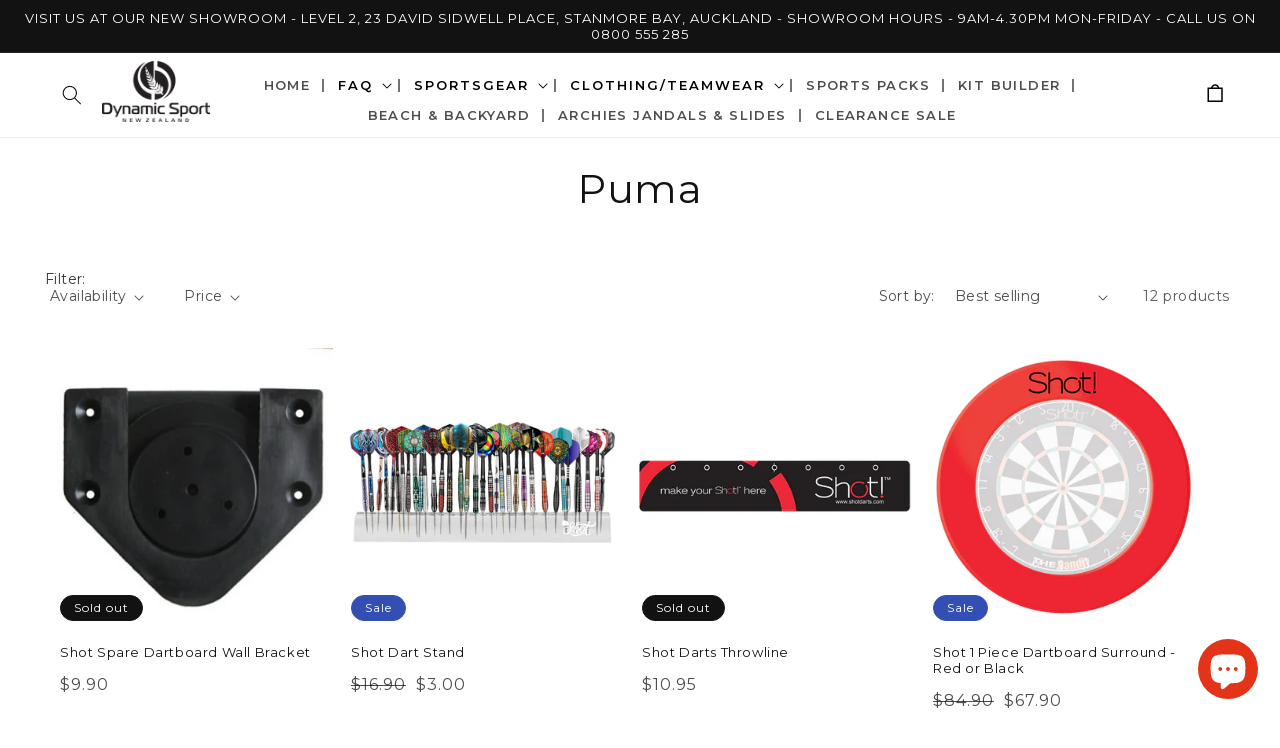

--- FILE ---
content_type: text/html; charset=utf-8
request_url: https://dynamicsport.co.nz/collections/puma
body_size: 44503
content:
<!doctype html>
<html class="no-js" lang="en">
  <head>
<!-- Google tag (gtag.js) -->


<!-- Google Tag Manager -->
<script>(function(w,d,s,l,i){w[l]=w[l]||[];w[l].push({'gtm.start':
new Date().getTime(),event:'gtm.js'});var f=d.getElementsByTagName(s)[0],
j=d.createElement(s),dl=l!='dataLayer'?'&l='+l:'';j.async=true;j.src=
'https://www.googletagmanager.com/gtm.js?id='+i+dl;f.parentNode.insertBefore(j,f);
})(window,document,'script','dataLayer','GTM-MR736R7');</script>
<!-- End Google Tag Manager -->

    
    <meta charset="utf-8">
    <meta http-equiv="X-UA-Compatible" content="IE=edge">
    <meta name="viewport" content="width=device-width,initial-scale=1">
    <meta name="theme-color" content="">
    <link rel="canonical" href="https://dynamicsport.co.nz/collections/puma">
    <link rel="preconnect" href="https://cdn.shopify.com" crossorigin><link rel="preconnect" href="https://fonts.shopifycdn.com" crossorigin><title>
      Puma
 &ndash; Dynamic Sport New Zealand </title>

    

    

<meta property="og:site_name" content="Dynamic Sport New Zealand ">
<meta property="og:url" content="https://dynamicsport.co.nz/collections/puma">
<meta property="og:title" content="Puma">
<meta property="og:type" content="website">
<meta property="og:description" content="Dynamic Sport New Zealand "><meta property="og:image" content="http://dynamicsport.co.nz/cdn/shop/collections/Puma_Dartboard_Cabinet_Set.jpg?v=1587327279">
  <meta property="og:image:secure_url" content="https://dynamicsport.co.nz/cdn/shop/collections/Puma_Dartboard_Cabinet_Set.jpg?v=1587327279">
  <meta property="og:image:width" content="700">
  <meta property="og:image:height" content="459"><meta name="twitter:card" content="summary_large_image">
<meta name="twitter:title" content="Puma">
<meta name="twitter:description" content="Dynamic Sport New Zealand ">


    <script src="//dynamicsport.co.nz/cdn/shop/t/19/assets/global.js?v=49890776773937807751713008936" defer="defer"></script>
    <script src="//dynamicsport.co.nz/cdn/shop/t/19/assets/custom.js?v=98237437463353886741713008936" type="text/javascript"></script>
    <script>window.performance && window.performance.mark && window.performance.mark('shopify.content_for_header.start');</script><meta name="google-site-verification" content="VppGn2QUrHgl2RGh-2KLMotURqRx5gv0W3sGBtb6yjc">
<meta id="shopify-digital-wallet" name="shopify-digital-wallet" content="/25161334877/digital_wallets/dialog">
<meta name="shopify-checkout-api-token" content="9198c0578a0e47f9928e10038a767b7c">
<meta id="in-context-paypal-metadata" data-shop-id="25161334877" data-venmo-supported="false" data-environment="production" data-locale="en_US" data-paypal-v4="true" data-currency="NZD">
<link rel="alternate" type="application/atom+xml" title="Feed" href="/collections/puma.atom" />
<link rel="alternate" type="application/json+oembed" href="https://dynamicsport.co.nz/collections/puma.oembed">
<script async="async" src="/checkouts/internal/preloads.js?locale=en-NZ"></script>
<link rel="preconnect" href="https://shop.app" crossorigin="anonymous">
<script async="async" src="https://shop.app/checkouts/internal/preloads.js?locale=en-NZ&shop_id=25161334877" crossorigin="anonymous"></script>
<script id="apple-pay-shop-capabilities" type="application/json">{"shopId":25161334877,"countryCode":"NZ","currencyCode":"NZD","merchantCapabilities":["supports3DS"],"merchantId":"gid:\/\/shopify\/Shop\/25161334877","merchantName":"Dynamic Sport New Zealand ","requiredBillingContactFields":["postalAddress","email"],"requiredShippingContactFields":["postalAddress","email"],"shippingType":"shipping","supportedNetworks":["visa","masterCard","amex","jcb"],"total":{"type":"pending","label":"Dynamic Sport New Zealand ","amount":"1.00"},"shopifyPaymentsEnabled":true,"supportsSubscriptions":true}</script>
<script id="shopify-features" type="application/json">{"accessToken":"9198c0578a0e47f9928e10038a767b7c","betas":["rich-media-storefront-analytics"],"domain":"dynamicsport.co.nz","predictiveSearch":true,"shopId":25161334877,"locale":"en"}</script>
<script>var Shopify = Shopify || {};
Shopify.shop = "dynamic-sport-1.myshopify.com";
Shopify.locale = "en";
Shopify.currency = {"active":"NZD","rate":"1.0"};
Shopify.country = "NZ";
Shopify.theme = {"name":"Dawn-ps","id":141733069020,"schema_name":"Dawn","schema_version":"4.0.0","theme_store_id":887,"role":"main"};
Shopify.theme.handle = "null";
Shopify.theme.style = {"id":null,"handle":null};
Shopify.cdnHost = "dynamicsport.co.nz/cdn";
Shopify.routes = Shopify.routes || {};
Shopify.routes.root = "/";</script>
<script type="module">!function(o){(o.Shopify=o.Shopify||{}).modules=!0}(window);</script>
<script>!function(o){function n(){var o=[];function n(){o.push(Array.prototype.slice.apply(arguments))}return n.q=o,n}var t=o.Shopify=o.Shopify||{};t.loadFeatures=n(),t.autoloadFeatures=n()}(window);</script>
<script>
  window.ShopifyPay = window.ShopifyPay || {};
  window.ShopifyPay.apiHost = "shop.app\/pay";
  window.ShopifyPay.redirectState = null;
</script>
<script id="shop-js-analytics" type="application/json">{"pageType":"collection"}</script>
<script defer="defer" async type="module" src="//dynamicsport.co.nz/cdn/shopifycloud/shop-js/modules/v2/client.init-shop-cart-sync_BT-GjEfc.en.esm.js"></script>
<script defer="defer" async type="module" src="//dynamicsport.co.nz/cdn/shopifycloud/shop-js/modules/v2/chunk.common_D58fp_Oc.esm.js"></script>
<script defer="defer" async type="module" src="//dynamicsport.co.nz/cdn/shopifycloud/shop-js/modules/v2/chunk.modal_xMitdFEc.esm.js"></script>
<script type="module">
  await import("//dynamicsport.co.nz/cdn/shopifycloud/shop-js/modules/v2/client.init-shop-cart-sync_BT-GjEfc.en.esm.js");
await import("//dynamicsport.co.nz/cdn/shopifycloud/shop-js/modules/v2/chunk.common_D58fp_Oc.esm.js");
await import("//dynamicsport.co.nz/cdn/shopifycloud/shop-js/modules/v2/chunk.modal_xMitdFEc.esm.js");

  window.Shopify.SignInWithShop?.initShopCartSync?.({"fedCMEnabled":true,"windoidEnabled":true});

</script>
<script>
  window.Shopify = window.Shopify || {};
  if (!window.Shopify.featureAssets) window.Shopify.featureAssets = {};
  window.Shopify.featureAssets['shop-js'] = {"shop-cart-sync":["modules/v2/client.shop-cart-sync_DZOKe7Ll.en.esm.js","modules/v2/chunk.common_D58fp_Oc.esm.js","modules/v2/chunk.modal_xMitdFEc.esm.js"],"init-fed-cm":["modules/v2/client.init-fed-cm_B6oLuCjv.en.esm.js","modules/v2/chunk.common_D58fp_Oc.esm.js","modules/v2/chunk.modal_xMitdFEc.esm.js"],"shop-cash-offers":["modules/v2/client.shop-cash-offers_D2sdYoxE.en.esm.js","modules/v2/chunk.common_D58fp_Oc.esm.js","modules/v2/chunk.modal_xMitdFEc.esm.js"],"shop-login-button":["modules/v2/client.shop-login-button_QeVjl5Y3.en.esm.js","modules/v2/chunk.common_D58fp_Oc.esm.js","modules/v2/chunk.modal_xMitdFEc.esm.js"],"pay-button":["modules/v2/client.pay-button_DXTOsIq6.en.esm.js","modules/v2/chunk.common_D58fp_Oc.esm.js","modules/v2/chunk.modal_xMitdFEc.esm.js"],"shop-button":["modules/v2/client.shop-button_DQZHx9pm.en.esm.js","modules/v2/chunk.common_D58fp_Oc.esm.js","modules/v2/chunk.modal_xMitdFEc.esm.js"],"avatar":["modules/v2/client.avatar_BTnouDA3.en.esm.js"],"init-windoid":["modules/v2/client.init-windoid_CR1B-cfM.en.esm.js","modules/v2/chunk.common_D58fp_Oc.esm.js","modules/v2/chunk.modal_xMitdFEc.esm.js"],"init-shop-for-new-customer-accounts":["modules/v2/client.init-shop-for-new-customer-accounts_C_vY_xzh.en.esm.js","modules/v2/client.shop-login-button_QeVjl5Y3.en.esm.js","modules/v2/chunk.common_D58fp_Oc.esm.js","modules/v2/chunk.modal_xMitdFEc.esm.js"],"init-shop-email-lookup-coordinator":["modules/v2/client.init-shop-email-lookup-coordinator_BI7n9ZSv.en.esm.js","modules/v2/chunk.common_D58fp_Oc.esm.js","modules/v2/chunk.modal_xMitdFEc.esm.js"],"init-shop-cart-sync":["modules/v2/client.init-shop-cart-sync_BT-GjEfc.en.esm.js","modules/v2/chunk.common_D58fp_Oc.esm.js","modules/v2/chunk.modal_xMitdFEc.esm.js"],"shop-toast-manager":["modules/v2/client.shop-toast-manager_DiYdP3xc.en.esm.js","modules/v2/chunk.common_D58fp_Oc.esm.js","modules/v2/chunk.modal_xMitdFEc.esm.js"],"init-customer-accounts":["modules/v2/client.init-customer-accounts_D9ZNqS-Q.en.esm.js","modules/v2/client.shop-login-button_QeVjl5Y3.en.esm.js","modules/v2/chunk.common_D58fp_Oc.esm.js","modules/v2/chunk.modal_xMitdFEc.esm.js"],"init-customer-accounts-sign-up":["modules/v2/client.init-customer-accounts-sign-up_iGw4briv.en.esm.js","modules/v2/client.shop-login-button_QeVjl5Y3.en.esm.js","modules/v2/chunk.common_D58fp_Oc.esm.js","modules/v2/chunk.modal_xMitdFEc.esm.js"],"shop-follow-button":["modules/v2/client.shop-follow-button_CqMgW2wH.en.esm.js","modules/v2/chunk.common_D58fp_Oc.esm.js","modules/v2/chunk.modal_xMitdFEc.esm.js"],"checkout-modal":["modules/v2/client.checkout-modal_xHeaAweL.en.esm.js","modules/v2/chunk.common_D58fp_Oc.esm.js","modules/v2/chunk.modal_xMitdFEc.esm.js"],"shop-login":["modules/v2/client.shop-login_D91U-Q7h.en.esm.js","modules/v2/chunk.common_D58fp_Oc.esm.js","modules/v2/chunk.modal_xMitdFEc.esm.js"],"lead-capture":["modules/v2/client.lead-capture_BJmE1dJe.en.esm.js","modules/v2/chunk.common_D58fp_Oc.esm.js","modules/v2/chunk.modal_xMitdFEc.esm.js"],"payment-terms":["modules/v2/client.payment-terms_Ci9AEqFq.en.esm.js","modules/v2/chunk.common_D58fp_Oc.esm.js","modules/v2/chunk.modal_xMitdFEc.esm.js"]};
</script>
<script>(function() {
  var isLoaded = false;
  function asyncLoad() {
    if (isLoaded) return;
    isLoaded = true;
    var urls = ["https:\/\/upsell-master-dot-autoketing-production-sdk.appspot.com\/dist\/upsell-master-embed.js?shop=dynamic-sport-1.myshopify.com","https:\/\/cdn.autoketing.org\/sdk-cdn\/sales-pop\/dist\/sales-pop-embed.js?t=1606362264399824778\u0026shop=dynamic-sport-1.myshopify.com","https:\/\/tools.luckyorange.com\/core\/lo.js?site-id=46f93bb1\u0026shop=dynamic-sport-1.myshopify.com"];
    for (var i = 0; i < urls.length; i++) {
      var s = document.createElement('script');
      s.type = 'text/javascript';
      s.async = true;
      s.src = urls[i];
      var x = document.getElementsByTagName('script')[0];
      x.parentNode.insertBefore(s, x);
    }
  };
  if(window.attachEvent) {
    window.attachEvent('onload', asyncLoad);
  } else {
    window.addEventListener('load', asyncLoad, false);
  }
})();</script>
<script id="__st">var __st={"a":25161334877,"offset":46800,"reqid":"ae92051e-a7ea-44d9-9968-b1a355102592-1769175222","pageurl":"dynamicsport.co.nz\/collections\/puma","u":"643f3ef818c0","p":"collection","rtyp":"collection","rid":131632857181};</script>
<script>window.ShopifyPaypalV4VisibilityTracking = true;</script>
<script id="captcha-bootstrap">!function(){'use strict';const t='contact',e='account',n='new_comment',o=[[t,t],['blogs',n],['comments',n],[t,'customer']],c=[[e,'customer_login'],[e,'guest_login'],[e,'recover_customer_password'],[e,'create_customer']],r=t=>t.map((([t,e])=>`form[action*='/${t}']:not([data-nocaptcha='true']) input[name='form_type'][value='${e}']`)).join(','),a=t=>()=>t?[...document.querySelectorAll(t)].map((t=>t.form)):[];function s(){const t=[...o],e=r(t);return a(e)}const i='password',u='form_key',d=['recaptcha-v3-token','g-recaptcha-response','h-captcha-response',i],f=()=>{try{return window.sessionStorage}catch{return}},m='__shopify_v',_=t=>t.elements[u];function p(t,e,n=!1){try{const o=window.sessionStorage,c=JSON.parse(o.getItem(e)),{data:r}=function(t){const{data:e,action:n}=t;return t[m]||n?{data:e,action:n}:{data:t,action:n}}(c);for(const[e,n]of Object.entries(r))t.elements[e]&&(t.elements[e].value=n);n&&o.removeItem(e)}catch(o){console.error('form repopulation failed',{error:o})}}const l='form_type',E='cptcha';function T(t){t.dataset[E]=!0}const w=window,h=w.document,L='Shopify',v='ce_forms',y='captcha';let A=!1;((t,e)=>{const n=(g='f06e6c50-85a8-45c8-87d0-21a2b65856fe',I='https://cdn.shopify.com/shopifycloud/storefront-forms-hcaptcha/ce_storefront_forms_captcha_hcaptcha.v1.5.2.iife.js',D={infoText:'Protected by hCaptcha',privacyText:'Privacy',termsText:'Terms'},(t,e,n)=>{const o=w[L][v],c=o.bindForm;if(c)return c(t,g,e,D).then(n);var r;o.q.push([[t,g,e,D],n]),r=I,A||(h.body.append(Object.assign(h.createElement('script'),{id:'captcha-provider',async:!0,src:r})),A=!0)});var g,I,D;w[L]=w[L]||{},w[L][v]=w[L][v]||{},w[L][v].q=[],w[L][y]=w[L][y]||{},w[L][y].protect=function(t,e){n(t,void 0,e),T(t)},Object.freeze(w[L][y]),function(t,e,n,w,h,L){const[v,y,A,g]=function(t,e,n){const i=e?o:[],u=t?c:[],d=[...i,...u],f=r(d),m=r(i),_=r(d.filter((([t,e])=>n.includes(e))));return[a(f),a(m),a(_),s()]}(w,h,L),I=t=>{const e=t.target;return e instanceof HTMLFormElement?e:e&&e.form},D=t=>v().includes(t);t.addEventListener('submit',(t=>{const e=I(t);if(!e)return;const n=D(e)&&!e.dataset.hcaptchaBound&&!e.dataset.recaptchaBound,o=_(e),c=g().includes(e)&&(!o||!o.value);(n||c)&&t.preventDefault(),c&&!n&&(function(t){try{if(!f())return;!function(t){const e=f();if(!e)return;const n=_(t);if(!n)return;const o=n.value;o&&e.removeItem(o)}(t);const e=Array.from(Array(32),(()=>Math.random().toString(36)[2])).join('');!function(t,e){_(t)||t.append(Object.assign(document.createElement('input'),{type:'hidden',name:u})),t.elements[u].value=e}(t,e),function(t,e){const n=f();if(!n)return;const o=[...t.querySelectorAll(`input[type='${i}']`)].map((({name:t})=>t)),c=[...d,...o],r={};for(const[a,s]of new FormData(t).entries())c.includes(a)||(r[a]=s);n.setItem(e,JSON.stringify({[m]:1,action:t.action,data:r}))}(t,e)}catch(e){console.error('failed to persist form',e)}}(e),e.submit())}));const S=(t,e)=>{t&&!t.dataset[E]&&(n(t,e.some((e=>e===t))),T(t))};for(const o of['focusin','change'])t.addEventListener(o,(t=>{const e=I(t);D(e)&&S(e,y())}));const B=e.get('form_key'),M=e.get(l),P=B&&M;t.addEventListener('DOMContentLoaded',(()=>{const t=y();if(P)for(const e of t)e.elements[l].value===M&&p(e,B);[...new Set([...A(),...v().filter((t=>'true'===t.dataset.shopifyCaptcha))])].forEach((e=>S(e,t)))}))}(h,new URLSearchParams(w.location.search),n,t,e,['guest_login'])})(!0,!0)}();</script>
<script integrity="sha256-4kQ18oKyAcykRKYeNunJcIwy7WH5gtpwJnB7kiuLZ1E=" data-source-attribution="shopify.loadfeatures" defer="defer" src="//dynamicsport.co.nz/cdn/shopifycloud/storefront/assets/storefront/load_feature-a0a9edcb.js" crossorigin="anonymous"></script>
<script crossorigin="anonymous" defer="defer" src="//dynamicsport.co.nz/cdn/shopifycloud/storefront/assets/shopify_pay/storefront-65b4c6d7.js?v=20250812"></script>
<script data-source-attribution="shopify.dynamic_checkout.dynamic.init">var Shopify=Shopify||{};Shopify.PaymentButton=Shopify.PaymentButton||{isStorefrontPortableWallets:!0,init:function(){window.Shopify.PaymentButton.init=function(){};var t=document.createElement("script");t.src="https://dynamicsport.co.nz/cdn/shopifycloud/portable-wallets/latest/portable-wallets.en.js",t.type="module",document.head.appendChild(t)}};
</script>
<script data-source-attribution="shopify.dynamic_checkout.buyer_consent">
  function portableWalletsHideBuyerConsent(e){var t=document.getElementById("shopify-buyer-consent"),n=document.getElementById("shopify-subscription-policy-button");t&&n&&(t.classList.add("hidden"),t.setAttribute("aria-hidden","true"),n.removeEventListener("click",e))}function portableWalletsShowBuyerConsent(e){var t=document.getElementById("shopify-buyer-consent"),n=document.getElementById("shopify-subscription-policy-button");t&&n&&(t.classList.remove("hidden"),t.removeAttribute("aria-hidden"),n.addEventListener("click",e))}window.Shopify?.PaymentButton&&(window.Shopify.PaymentButton.hideBuyerConsent=portableWalletsHideBuyerConsent,window.Shopify.PaymentButton.showBuyerConsent=portableWalletsShowBuyerConsent);
</script>
<script data-source-attribution="shopify.dynamic_checkout.cart.bootstrap">document.addEventListener("DOMContentLoaded",(function(){function t(){return document.querySelector("shopify-accelerated-checkout-cart, shopify-accelerated-checkout")}if(t())Shopify.PaymentButton.init();else{new MutationObserver((function(e,n){t()&&(Shopify.PaymentButton.init(),n.disconnect())})).observe(document.body,{childList:!0,subtree:!0})}}));
</script>
<link id="shopify-accelerated-checkout-styles" rel="stylesheet" media="screen" href="https://dynamicsport.co.nz/cdn/shopifycloud/portable-wallets/latest/accelerated-checkout-backwards-compat.css" crossorigin="anonymous">
<style id="shopify-accelerated-checkout-cart">
        #shopify-buyer-consent {
  margin-top: 1em;
  display: inline-block;
  width: 100%;
}

#shopify-buyer-consent.hidden {
  display: none;
}

#shopify-subscription-policy-button {
  background: none;
  border: none;
  padding: 0;
  text-decoration: underline;
  font-size: inherit;
  cursor: pointer;
}

#shopify-subscription-policy-button::before {
  box-shadow: none;
}

      </style>
<script id="sections-script" data-sections="header,footer" defer="defer" src="//dynamicsport.co.nz/cdn/shop/t/19/compiled_assets/scripts.js?v=6686"></script>
<script>window.performance && window.performance.mark && window.performance.mark('shopify.content_for_header.end');</script>


    <style data-shopify>
      @font-face {
  font-family: Assistant;
  font-weight: 400;
  font-style: normal;
  font-display: swap;
  src: url("//dynamicsport.co.nz/cdn/fonts/assistant/assistant_n4.9120912a469cad1cc292572851508ca49d12e768.woff2") format("woff2"),
       url("//dynamicsport.co.nz/cdn/fonts/assistant/assistant_n4.6e9875ce64e0fefcd3f4446b7ec9036b3ddd2985.woff") format("woff");
}

      @font-face {
  font-family: Assistant;
  font-weight: 700;
  font-style: normal;
  font-display: swap;
  src: url("//dynamicsport.co.nz/cdn/fonts/assistant/assistant_n7.bf44452348ec8b8efa3aa3068825305886b1c83c.woff2") format("woff2"),
       url("//dynamicsport.co.nz/cdn/fonts/assistant/assistant_n7.0c887fee83f6b3bda822f1150b912c72da0f7b64.woff") format("woff");
}

      
      
      @font-face {
  font-family: Assistant;
  font-weight: 400;
  font-style: normal;
  font-display: swap;
  src: url("//dynamicsport.co.nz/cdn/fonts/assistant/assistant_n4.9120912a469cad1cc292572851508ca49d12e768.woff2") format("woff2"),
       url("//dynamicsport.co.nz/cdn/fonts/assistant/assistant_n4.6e9875ce64e0fefcd3f4446b7ec9036b3ddd2985.woff") format("woff");
}


      :root {
        --font-body-family: Assistant, sans-serif;
        --font-body-style: normal;
        --font-body-weight: 400;

        --font-heading-family: Assistant, sans-serif;
        --font-heading-style: normal;
        --font-heading-weight: 400;

        --font-body-scale: 1.0;
        --font-heading-scale: 1.0;

        --color-base-text: 18, 18, 18;
        --color-shadow: 18, 18, 18;
        --color-base-background-1: 255, 255, 255;
        --color-base-background-2: 243, 243, 243;
        --color-base-solid-button-labels: 255, 255, 255;
        --color-base-outline-button-labels: 18, 18, 18;
        --color-base-accent-1: 18, 18, 18;
        --color-base-accent-2: 51, 79, 180;
        --payment-terms-background-color: #ffffff;

        --gradient-base-background-1: #ffffff;
        --gradient-base-background-2: #f3f3f3;
        --gradient-base-accent-1: #121212;
        --gradient-base-accent-2: #334fb4;

        --media-padding: px;
        --media-border-opacity: 0.05;
        --media-border-width: 1px;
        --media-radius: 0px;
        --media-shadow-opacity: 0.0;
        --media-shadow-horizontal-offset: 0px;
        --media-shadow-vertical-offset: 4px;
        --media-shadow-blur-radius: 5px;

        --page-width: 140rem;
        --page-width-margin: 0rem;

        --card-image-padding: 0.0rem;
        --card-corner-radius: 0.0rem;
        --card-text-alignment: left;
        --card-border-width: 0.0rem;
        --card-border-opacity: 0.1;
        --card-shadow-opacity: 0.0;
        --card-shadow-horizontal-offset: 0.0rem;
        --card-shadow-vertical-offset: 0.4rem;
        --card-shadow-blur-radius: 0.5rem;

        --badge-corner-radius: 4.0rem;

        --popup-border-width: 1px;
        --popup-border-opacity: 0.1;
        --popup-corner-radius: 0px;
        --popup-shadow-opacity: 0.0;
        --popup-shadow-horizontal-offset: 0px;
        --popup-shadow-vertical-offset: 4px;
        --popup-shadow-blur-radius: 5px;

        --drawer-border-width: 1px;
        --drawer-border-opacity: 0.1;
        --drawer-shadow-opacity: 0.0;
        --drawer-shadow-horizontal-offset: 0px;
        --drawer-shadow-vertical-offset: 4px;
        --drawer-shadow-blur-radius: 5px;

        --spacing-sections-desktop: 0px;
        --spacing-sections-mobile: 0px;

        --grid-desktop-vertical-spacing: 8px;
        --grid-desktop-horizontal-spacing: 8px;
        --grid-mobile-vertical-spacing: 4px;
        --grid-mobile-horizontal-spacing: 4px;

        --text-boxes-border-opacity: 0.1;
        --text-boxes-border-width: 0px;
        --text-boxes-radius: 0px;
        --text-boxes-shadow-opacity: 0.0;
        --text-boxes-shadow-horizontal-offset: 0px;
        --text-boxes-shadow-vertical-offset: 4px;
        --text-boxes-shadow-blur-radius: 5px;

        --buttons-radius: 0px;
        --buttons-radius-outset: 0px;
        --buttons-border-width: 1px;
        --buttons-border-opacity: 1.0;
        --buttons-shadow-opacity: 0.0;
        --buttons-shadow-horizontal-offset: 0px;
        --buttons-shadow-vertical-offset: 4px;
        --buttons-shadow-blur-radius: 5px;
        --buttons-border-offset: 0px;

        --inputs-radius: 0px;
        --inputs-border-width: 1px;
        --inputs-border-opacity: 0.55;
        --inputs-shadow-opacity: 0.0;
        --inputs-shadow-horizontal-offset: 0px;
        --inputs-margin-offset: 0px;
        --inputs-shadow-vertical-offset: 4px;
        --inputs-shadow-blur-radius: 5px;
        --inputs-radius-outset: 0px;

        --variant-pills-radius: 40px;
        --variant-pills-border-width: 1px;
        --variant-pills-border-opacity: 0.55;
        --variant-pills-shadow-opacity: 0.0;
        --variant-pills-shadow-horizontal-offset: 0px;
        --variant-pills-shadow-vertical-offset: 4px;
        --variant-pills-shadow-blur-radius: 5px;
      }

      *,
      *::before,
      *::after {
        box-sizing: inherit;
      }

      html {
        box-sizing: border-box;
        font-size: calc(var(--font-body-scale) * 62.5%);
        height: 100%;
      }

      body {
        display: grid;
        grid-template-rows: auto auto 1fr auto;
        grid-template-columns: 100%;
        min-height: 100%;
        margin: 0;
        font-size: 1.5rem;
        letter-spacing: 0.06rem;
        line-height: calc(1 + 0.8 / var(--font-body-scale));
        font-family: var(--font-body-family);
        font-style: var(--font-body-style);
        font-weight: var(--font-body-weight);
      }

      @media screen and (min-width: 750px) {
        body {
          font-size: 1.6rem;
        }
      }
    </style>

    <link href="//dynamicsport.co.nz/cdn/shop/t/19/assets/base.css?v=125163824297560187031741758812" rel="stylesheet" type="text/css" media="all" />
    <link href="//dynamicsport.co.nz/cdn/shop/t/19/assets/custom.css?v=28134158719555944731741758982" rel="stylesheet" type="text/css" media="all" />
<link rel="preload" as="font" href="//dynamicsport.co.nz/cdn/fonts/assistant/assistant_n4.9120912a469cad1cc292572851508ca49d12e768.woff2" type="font/woff2" crossorigin><link rel="preload" as="font" href="//dynamicsport.co.nz/cdn/fonts/assistant/assistant_n4.9120912a469cad1cc292572851508ca49d12e768.woff2" type="font/woff2" crossorigin><link rel="stylesheet" href="//dynamicsport.co.nz/cdn/shop/t/19/assets/component-predictive-search.css?v=165644661289088488651713008936" media="print" onload="this.media='all'"><script>document.documentElement.className = document.documentElement.className.replace('no-js', 'js');
    if (Shopify.designMode) {
      document.documentElement.classList.add('shopify-design-mode');
    }
    </script>
  <!-- BEGIN app block: shopify://apps/sa-request-a-quote/blocks/app-embed-block/56d84fcb-37c7-4592-bb51-641b7ec5eef0 -->


<script type="text/javascript">
    var config = {"settings":{"app_url":"https:\/\/quote.samita.io","shop_url":"dynamic-sport-1.myshopify.com","domain":"dynamicsport.co.nz","plan":"FREE","new_frontend":0,"new_setting":1,"front_shop_url":"dynamicsport.co.nz","search_template_created":"true","collection_enable":"0","product_enable":"1","rfq_page":"request-for-quote","rfq_history":"quotes-history","lang_translations":[],"lang_translationsFormbuilder":[],"selector":{"productForm":[".form[action*=\"\/cart\/add\"]",".product-form form[action*=\"\/cart\/add\"]"],"addtocart_selector":".product-form__submit, [name=\"add\"], [type=\"submit\"]","addToCartTextElement":"[data-add-to-cart-text], span","collectionProductForm":".quick-add .form[action*=\"\/cart\/add\"], form[id*=\"quick-add-template\"], .grid__item .form[action=\"\/cart\/add\"]","collectionAddToCartSelector":".form .quick-add__submit, form [name=\"add\"], form [type=\"submit\"]","productCollectionItem":"li.grid__item, li[data-product-handle], .product__info-wrapper.grid__item","productCollectionHref":"h3[data-href*=\"\/products\/\"], div[data-href*=\"\/products\/\"], a.product-block__link[href*=\"\/products\/\"], a.indiv-product__link[href*=\"\/products\/\"], a.thumbnail__link[href*=\"\/products\/\"], a.product-item__link[href*=\"\/products\/\"], a.product-card__link[href*=\"\/products\/\"], a.product-card-link[href*=\"\/products\/\"], a.product-block__image__link[href*=\"\/products\/\"], a.stretched-link[href*=\"\/products\/\"], a.grid-product__link[href*=\"\/products\/\"], a.product-grid-item--link[href*=\"\/products\/\"], a.product-link[href*=\"\/products\/\"], a.product__link[href*=\"\/products\/\"], a.full-unstyled-link[href*=\"\/products\/\"], a.grid-item__link[href*=\"\/products\/\"], a.grid-product__link[href*=\"\/products\/\"], a[data-product-page-link][href*=\"\/products\/\"], a[href*=\"\/products\/\"]:not(.logo-bar__link,.ButtonGroup__Item.Button,.menu-promotion__link,.site-nav__link,.mobile-nav__link,.hero__sidebyside-image-link,.announcement-link,.breadcrumbs-list__link,.single-level-link,.d-none,.icon-twitter,.icon-facebook,.icon-pinterest,#btn,.list-menu__item.link.link--tex,.btnProductQuickview,.index-banner-slides-each,.global-banner-switch,.sub-nav-item-link,.announcement-bar__link)","quickViewSelector":"modal-opener .quick-add__submit, .quickview-btn","quickViewProductForm":".quick-add-modal .form, [id*=\"product-form-quickadd\"]","searchResultSelector":".predictive-search","searchResultItemSelector":".predictive-search__list-item, .predictive-search__result-group ul li","price_selector":".lh-price, .product__info-container [id*=\"price-template\"] .price:not(.price--on-sale) .price__regular .price-item--regular, .product__info-container [id*=\"price-template\"] .price.price--on-sale .price__sale .price-item--sale, .card-information .price__container, .product__info-container .price__container, .predictive-search__item-content .price__container","buynow_selector":".shopify-payment-button","quantity_selector":"[name=\"quantity\"], input.quantity, [name=\"qty\"]","variantSelector":".product-form__variants, .ga-product_variant_select, select[name=\"id\"], input[name=\"id\"], .qview-variants \u003e select, select[name=\"id[]\"], input[name=\"grfqId\"], select[name=\"idGlobo\"]","variantActivator":"variant-selects .product-form__input select, variant-radios .product-form__input input","checkout_btn":"input[type=\"submit\"][name=\"checkout\"], button[type=\"submit\"][name=\"checkout\"], button[type=\"button\"][name=\"checkout\"]","quoteCounter":".quotecounter .bigquotecounter, .cart-icon .quotecount, cart-icon .count, [id=\"quoteCount\"], .quoteCount, .g-quote-item span.g-badge, .medium-up--hide.small--one-half .site-header__cart span.quotecount","positionButton":".g-atc","positionCollectionButton":".card__content .card-information","positionQuickviewButton":".g-quickview-atc","positionFeatureButton":".g-feature-atc","positionSearchButton":".g-feature-atc","positionLoginButton":".g-login-btn","theme_name":"Dawn","theme_store_id":887,"cssDefaultforTheme":{"button":"button"}},"classes":{"rfqButton":"rfq-btn","rfqCollectionButton":"rfq-collection-btn","rfqCartButton":"rfq-btn-cart","rfqLoginButton":"grfq-login-to-see-price-btn","rfqTheme":"rfq-theme","rfqHidden":"rfq-hidden","rfqHidePrice":"GRFQHidePrice","rfqHideAtcBtn":"GRFQHideAddToCartButton","rfqHideBuynowBtn":"GRFQHideBuyNowButton","rfqCollectionContent":"rfq-collection-content","rfqCollectionLoaded":"rfq-collection-loaded","rfqCollectionItem":"rfq-collection-item","rfqCollectionVariantSelector":"rfq-variant-id","rfqSingleProductForm":"rfq-product-form","rfqCollectionProductForm":"rfq-collection-form","rfqFeatureProductForm":"rfq-feature-form","rfqQuickviewProductForm":"rfq-quickview-form","rfqCollectionActivator":"rfq-variant-selector"},"translation_default":{"button":"Add to Quote","popupsuccess":"The product %s is added to your quote.","popupproductselection":"","popupreviewinformation":"","popupcontactinformation":"","popupcontinue":"Continue Shopping","popupviewquote":"View Quote","popupnextstep":"Next step","popuppreviousstep":"Previous step","productsubheading":"Enter your quote quantity for each variant","popupcontactinformationheading":"Contact information","popupcontactinformationsubheading":"In order to reach out to you we would like to know a bit more about you.","popupback":"Back","popupupdate":"Update","popupproducts":"Products","popupproductssubheading":"The following products will be added to your quote request","popupthankyou":"Thank you","toast_message":"Product added to quote","pageempty":"Your quote is currently empty.","pagebutton":"Submit Request","pagesubmitting":"Submitting Request","pagesuccess":"Thank you for submitting a request a quote!","pagecontinueshopping":"Continue Shopping","pageimage":"","pageproduct":"Product","pagevendor":"Vendor","pagesku":"SKU","pageoption":"Option","pagequantity":"Quantity","pageprice":"Price","pagetotal":"Total","formrequest":"Form Request","pagesubtotal":"Subtotal","pageremove":"Remove","error_messages":{"required":"Please fill in this field","invalid_email":"Invalid email","file_size_limit":"File size exceed limit","file_not_allowed":"File extension is not allowed","required_captcha":"Please verify captcha"},"historylogin":"You have to {login|login now} to use Quote history feature.","historyempty":"You haven't placed any quote yet.","historyaccount":"Account Information","historycustomer":"Customer Name","historyid":"","historydate":"Date","historyitems":"Items","historyaction":"Action","historyview":"View","login_to_show_price_button":"Login to see price","message_toast":"Product added to quote"},"show_buynow":2,"show_atc":2,"show_price":2,"convert_cart_enable":"2","redirectUrl":"https:\/\/dynamic-sport-1.myshopify.com\/collections\/all","message_type_afteratq":"popup_form","require_login":1,"login_to_show_price":0,"login_to_show_price_button_background":"#000","login_to_show_price_button_text_color":"#fff","money_format":"$","money_format_full":"${{amount}}","rules":{"all":{"enable":true},"manual":{"enable":false,"manual_products":null},"automate":{"enable":false,"automate_rule":[{"value":null,"where":"CONTAINS","select":"TITLE"}],"automate_operator":"and"}},"hide_price_rule":{"manual":{"ids":[]},"automate":{"operator":"and","rule":[{"select":"TITLE","value":null,"where":"CONTAINS"}]}},"settings":{"historylogin":"You have to {login|login now} to use Quote history feature."},"file_extension":["pdf","jpg","jpeg","psd"],"reCAPTCHASiteKey":"","product_field_display":["image","option","qty"],"form_elements":[{"id":81758,"form_id":5386,"code":"name","type":"text","subtype":null,"label":"Name","default":null,"placeholder":"Enter your name","className":null,"maxlength":null,"rows":null,"required":1,"validate":null,"allow_multiple":null,"width":"50","description":null,"created_at":"2020-01-14T05:57:09.000000Z","updated_at":"2020-01-14T05:57:09.000000Z"},{"id":81759,"form_id":5386,"code":"email","type":"text","subtype":null,"label":"Email","default":null,"placeholder":"Enter your email","className":null,"maxlength":null,"rows":null,"required":1,"validate":null,"allow_multiple":null,"width":"50","description":null,"created_at":"2020-01-14T05:57:09.000000Z","updated_at":"2020-01-14T05:57:09.000000Z"},{"id":81760,"form_id":5386,"code":"message","type":"textarea","subtype":null,"label":"Message","default":null,"placeholder":"Message","className":null,"maxlength":null,"rows":null,"required":1,"validate":null,"allow_multiple":null,"width":"50","description":null,"created_at":"2020-01-14T05:57:09.000000Z","updated_at":"2020-01-14T05:57:09.000000Z"}],"quote_widget_enable":false,"quote_widget_action":"go_to_quote_page","quote_widget_icon":"","quote_widget_label":"Quotes ({numOfItem})","quote_widget_background":"#000","quote_widget_color":"#fff","quote_widget_position":"#000","enable_custom_price":"0","button_background":"","button_color":"","buttonfont":"px","popup_primary_bg_color":"#5b227d","appearance":"","continue_shopping":"https:\/\/dynamic-sport-1.myshopify.com\/collections\/all","collection_variant_selector":"1"}}
    window.GRFQConfigs = window.GRFQConfigs || {};
    
    GRFQConfigs.classes = {
        rfqButton: 'rfq-btn',
        rfqCollectionButton: 'rfq-collection-btn',
        rfqCartButton: 'rfq-btn-cart',
        rfqLoginButton: 'grfq-login-to-see-price-btn',
        rfqTheme: 'rfq-theme',
        rfqHidden: 'rfq-hidden',
        rfqHidePrice: 'GRFQHidePrice',
        rfqHideAtcBtn: 'GRFQHideAddToCartButton',
        rfqHideBuynowBtn: 'GRFQHideBuyNowButton',
        rfqCollectionContent: 'rfq-collection-content',
        rfqCollectionLoaded: 'rfq-collection-loaded',
        rfqCollectionItem: 'rfq-collection-item',
        rfqCollectionVariantSelector: 'rfq-variant-id',
        rfqSingleProductForm: 'rfq-product-form',
        rfqCollectionProductForm: 'rfq-collection-form',
        rfqFeatureProductForm: 'rfq-feature-form',
        rfqQuickviewProductForm: 'rfq-quickview-form',
        rfqCollectionActivator: 'rfq-variant-selector'
    }
    GRFQConfigs.selector = {
        productForm: [
            ".home-product form[action*=\"/cart/add\"]",
            ".shop-product form[action*=\"/cart/add\"]",
            "#shopify-section-featured-product form[action*=\"/cart/add\"]",
            "form.apb-product-form",
            ".product-form__buy-buttons form[action*=\"/cart/add\"]",
            "product-form form[action*=\"/cart/add\"]",
            ".product-form form[action*=\"/cart/add\"]",
            ".product-page form[action*=\"/cart/add\"]",
            ".product-add form[action*=\"/cart/add\"]",
            "[id*=\"ProductSection--\"] form[action*=\"/cart/add\"]",
            "form#add-to-cart-form",
            "form.sf-cart__form",
            "form.productForm",
            "form.product-form",
            "form.product-single__form",
            "form.shopify-product-form:not(#product-form-installment)",
            "form.atc-form",
            "form.atc-form-mobile",
            "form[action*=\"/cart/add\"]:not([hidden]):not(#product-form-installment)"
        ],
        addtocart_selector: "#shopify_add_to_cart,.product-form .btn-cart,.js-product-button-add-to-cart,.shopify-product-form .btn-addtocart,#product-add-to-cart,.shopify-product-form .add_to_cart,.product-details__add-to-cart-button,.shopify-product-form .product-submit,.product-form__cart-buttons,.shopify-product-form input[type=\"submit\"],.js-product-form button[type=\"submit\"],form.product-purchase-form button[type=\"submit\"],#addToCart,#AddToCart,[data-btn-type=\"add-to-cart\"],.default-cart-button__button,.shopify-product-form button[data-add-to-cart],form[data-product-form] .add-to-cart-btn,.product__submit__add,.product-form .add-to-cart-button,.product-form__cart-submit,.shopify-product-form button[data-product-add],#AddToCart--product-template,.product-buy-buttons--cta,.product-form__add-btn,form[data-type=\"add-to-cart-form\"] .product__add-to-cart,.productForm .productForm-submit,.ProductForm__AddToCart,.shopify-product-form .btn--add-to-cart,.ajax-product-form button[data-add-to-cart],.shopify-product-form .product__submit__add,form[data-product-form] .add-to-cart,.product-form .product__submit__add,.shopify-product-form button[type=\"submit\"][data-add-button],.product-form .product-form__add-button,.product-form__submit,.product-single__form .add-to-cart,form#AddToCartForm button#AddToCart,form.shopify-product-form button.add-to-cart,form[action*=\"/cart/add\"] [name=\"add\"],form[action*=\"/cart/add\"] button#AddToCartDesk, form[data-product-form] button[data-product-add], .product-form--atc-button[data-product-atc], .globo-validationForm, button.single_add_to_cart_button, input#AddToCart-product-template, button[data-action=\"add-to-cart\"], .product-details-wrapper .add-to-cart input, form.product-menu-form .product-menu-button[data-product-menu-button-atc], .product-add input#AddToCart, #product-content #add-to-cart #addToCart, .product-form-submit-wrap .add-to-cart-button, .productForm-block .productForm-submit, .btn-wrapper-c .add, .product-submit input.add-to-cart, .form-element-quantity-submit .form-element-submit-button, .quantity-submit-row__submit input, form#AddToCartForm .product-add input#addToCart, .product__form .product__add-to-cart, #product-description form .product-add .add, .product-add input.button.product-add-available, .globo__validation-default, #product-area .product-details-wrapper .options .selector-wrapper .submit,.product_type_simple add_to_cart_button,.pr_atc,.js-product-button-add-to-cart,.product-cta,.tt-btn-addtocart,.product-card-interaction,.product-item__quick-form,.product--quick-add,.btn--quick[data-add-to-cart],.product-card-btn__btn,.productitem--action-atc,.quick-add-btn,.quick-add-button,.product-item__quick-add-button,add-to-cart,.cartButton,.product_after_shop_loop_buttons,.quick-buy-product-form .pb-button-shadow,.product-form__submit,.quick-add__submit,.product__submit__add,form #AddToCart-product-template, form #AddToCart, form #addToCart-product-template, form .product__add-to-cart-button, form .product-form__cart-submit, form .add-to-cart, form .cart-functions > button, form .productitem--action-atc, form .product-form--atc-button, form .product-menu-button-atc, form .product__add-to-cart, form .add-to-cart-button, form #addToCart, form .product-detail__form__action > button, form .product-form-submit-wrap > input, form .product-form input[type=\"submit\"], form input.submit, form .add_to_cart, form .product-item-quick-shop, form #add-to-cart, form .productForm-submit, form .add-to-cart-btn, form .product-single__add-btn, form .quick-add--add-button, form .product-page--add-to-cart, form .addToCart, form .product-form .form-actions, form .button.add, form button#add, form .addtocart, form .AddtoCart, form .product-add input.add, form button#purchase, form[action*=\"/cart/add\"] button[type=\"submit\"], form .product__form button[type=\"submit\"], form #AddToCart--product-template",
        addToCartTextElement: "[data-add-to-cart-text], [data-button-text], .button-text, *:not(.icon):not(.spinner):not(.no-js):not(.spinner-inner-1):not(.spinner-inner-2):not(.spinner-inner-3)",
        collectionProductForm: ".spf-product__form, form[action*=\"/cart/add\"]",
        collectionAddToCartSelector: ".collectionPreorderAddToCartBtn, [type=\"submit\"]:not(.quick-add__submit), [name=\"add\"]:not(.quick-add__submit), .add-to-cart-btn, .pt-btn-addtocart, .js-add-to-cart, .tt-btn-addtocart, .spf-product__form-btn-addtocart, .ProductForm__AddToCart, button.gt_button.gt_product-button--add-to-cart, .button--addToCart",
        productCollectionItem: ".grid__item, .product-item, .card > .card__content .card__information,.collection-product-card,.sf__pcard,.product-item__content,.products .product-col,.pr_list_item,.pr_grid_item,.product-wrap,.tt-layout-product-item .tt-product,.products-grid .grid-item,.product-grid .indiv-product, .product-list [data-product-item],.product-list .product-block,.collection-products .collection-product,.collection__grid-loop .product-index,.product-thumbnail[data-product-thumbnail],.filters-results .product-list .card,.product-loop .product-index,#main-collection-product-grid .product-index,.collection-container .product,.featured-collection .product,.collection__grid-item,.collection-product,[data-product-grid-item],.product-grid-item.product-grid-item--featured,.collection__products .product-grid-item, .collection-alternating-product,.product-list-item, .collection-product-grid [class*=\"column\"],.collection-filters .product-grid-item, .featured-collection__content .featured-collection__item,.collection-grid .grid-item.grid-product,#CollectionProductGrid .collection-list li,.collection__products .product-item,.collection__products .product-item,#main-collection-product-grid .product-loop__item,.product-loop .product-loop__item, .products #ajaxSection c:not(.card-price),#main-collection-products .product,.grid.gap-theme > li,.mainCollectionProductGrid .grid .block-product,.collection-grid-main .items-start > .block, .s-collection__products .c-product-item,.products-grid .product,[data-section-type=\"collection\"] .group.block,.blocklayout .block.product,.sf__pcard,.product-grid .product-block,.product-list .product-block .product-block__inner, .collection.grid .product-item .product-item__wrapper,.collection--body--grid .product--root,.o-layout__item .product-card,.productgrid--items .productgrid--item .productitem,.box__collection,.collection-page__product,.collection-grid__row .product-block .product-block__inner,.ProductList .Grid__Cell .ProductItem .ProductItem__Wrapper,.items .item .item__inner,.grid-flex .product-block,.product-loop .product,.collection__products .product-tile,.product-list .product-item, .product-grid .grid-item .grid-item__content,.collection .product-item, .collection__grid .product-card .product-card-info,.collection-list .block,.collection__products .product-item,.product--root[data-product-view=grid],.grid__wrapper .product-loop__item,.collection__list-item, #CollectionSection .grid-uniform .grid-item, #shopify-section-collection-template .product-item, .collections__products .featured-collections__item, .collection-grid-section:not(.shopify-section),.spf-product-card,.product-grid-item,.productitem, .type-product-grid-item, .product-details, .featured-product-content",
        productCollectionHref: "h3[data-href*=\"/products/\"], div[data-href*=\"/products/\"], a.product-block__link[href*=\"/products/\"], a.indiv-product__link[href*=\"/products/\"], a.thumbnail__link[href*=\"/products/\"], a.product-item__link[href*=\"/products/\"], a.product-card__link[href*=\"/products/\"], a.product-card-link[href*=\"/products/\"], a.product-block__image__link[href*=\"/products/\"], a.stretched-link[href*=\"/products/\"], a.grid-product__link[href*=\"/products/\"], a.product-grid-item--link[href*=\"/products/\"], a.product-link[href*=\"/products/\"], a.product__link[href*=\"/products/\"], a.full-unstyled-link[href*=\"/products/\"], a.grid-item__link[href*=\"/products/\"], a.grid-product__link[href*=\"/products/\"], a[data-product-page-link][href*=\"/products/\"], a[href*=\"/products/\"]:not(.logo-bar__link,.ButtonGroup__Item.Button,.menu-promotion__link,.site-nav__link,.mobile-nav__link,.hero__sidebyside-image-link,.announcement-link,.breadcrumbs-list__link,.single-level-link,.d-none,.icon-twitter,.icon-facebook,.icon-pinterest,#btn,.list-menu__item.link.link--tex,.btnProductQuickview,.index-banner-slides-each,.global-banner-switch,.sub-nav-item-link,.announcement-bar__link)",
        quickViewSelector: "a.quickview-icon.quickview, .qv-icon, .previewer-button, .sca-qv-button, .product-item__action-button[data-action=\"open-modal\"], .boost-pfs-quickview-btn, .collection-product[data-action=\"show-product\"], button.product-item__quick-shop-button, .product-item__quick-shop-button-wrapper, .open-quick-view, .product-item__action-button[data-action=\"open-modal\"], .tt-btn-quickview, .product-item-quick-shop .available, .quickshop-trigger, .productitem--action-trigger:not(.productitem--action-atc), .quick-product__btn, .thumbnail, .quick_shop, a.sca-qv-button, .overlay, .quick-view, .open-quick-view, [data-product-card-link], a[rel=\"quick-view\"], a.quick-buy, div.quickview-button > a, .block-inner a.more-info, .quick-shop-modal-trigger, a.quick-view-btn, a.spo-quick-view, div.quickView-button, a.product__label--quick-shop, span.trigger-quick-view, a.act-quickview-button, a.product-modal, [data-quickshop-full], [data-quickshop-slim], [data-quickshop-trigger], .quick_view_btn, .js-quickview-trigger, [id*=\"quick-add-template\"], .js-quickbuy-button",
        quickViewProductForm: ".qv-form, .qview-form, .description-wrapper_content, .wx-product-wrapper, #sca-qv-add-item-form, .product-form, #boost-pfs-quickview-cart-form, .product.preview .shopify-product-form, .product-details__form, .gfqv-product-form, #ModalquickView form#modal_quick_view, .quick_view_form, .product_form, .quick-buy__product-form, .quick-shop-modal form[action*=\"/cart/add\"], #quick-shop-modal form[action*=\"/cart/add\"], .white-popup.quick-view form[action*=\"/cart/add\"], .quick-view form[action*=\"/cart/add\"], [id*=\"QuickShopModal-\"] form[action*=\"/cart/add\"], .quick-shop.active form[action*=\"/cart/add\"], .quick-view-panel form[action*=\"/cart/add\"], .content.product.preview form[action*=\"/cart/add\"], .quickView-wrap form[action*=\"/cart/add\"], .quick-modal form[action*=\"/cart/add\"], #colorbox form[action*=\"/cart/add\"], .product-quick-view form[action*=\"/cart/add\"], .quickform, .modal--quickshop-full, .modal--quickshop form[action*=\"/cart/add\"], .quick-shop-form, .fancybox-inner form[action*=\"/cart/add\"], #quick-view-modal form[action*=\"/cart/add\"], [data-product-modal] form[action*=\"/cart/add\"], .modal--quick-shop.modal--is-active form[action*=\"/cart/add\"]",
        searchResultSelector: ".predictive-search, .search__results__products, .search-bar__results, .predictive-search-results, #PredictiveResults, .search-results-panel, .search-flydown--results, .header-search-results-wrapper, .main_search__popup",
        searchResultItemSelector: ".predictive-search__list-item, .predictive-search__results-list li, ul li, .product-item, .search-bar__results-products .mini-product, .search__product-loop li, .grid-item, .grid-product, .search--result-group .row, .search-flydown--product, .predictive-search-group .grid, .main-search-result, .search-result",
        price_selector: ".sf__pcard-price,.shopify-Price-amount,#price_ppr,.product-page-info__price,.tt-price,.price-box,.product__price-container,.product-meta__price-list-container,.product-item-meta__price-list-container,.collection-product-price,.product__grid__price,.product-grid-item__price,.product-price--wrapper,.price__current,.product-loop-element__price,.product-block__price,[class*=\"product-card-price\"],.ProductMeta__PriceList,.ProductItem__PriceList,.product-detail__price,.price_wrapper,.product__price__wrap,[data-price-wrapper],.product-item__price-list,.product-single__prices,.product-block--price,.product-page--pricing,.current-price,.product-prices,.product-card-prices,.product-price-block,product-price-root,.product--price-container,.product-form__prices,.product-loop__price,.card-price,.product-price-container,.product_after_shop_loop_price,.main-product__price,.product-block-price,span[data-product-price],.block-price,product-price,.price-wrapper,.price__container,#ProductPrice-product-template,#ProductPrice,.product-price,.product__price—reg,#productPrice-product-template,.product__current-price,.product-thumb-caption-price-current,.product-item-caption-price-current,.grid-product__price,.product__price,span.price:not(.mini-cart__content .price),span.product-price,.productitem--price,.product-pricing,span.money,.product-item__price,.product-list-item-price,p.price,div.price,.product-meta__prices,div.product-price,span#price,.price.money,h3.price,a.price,.price-area,.product-item-price,.pricearea,.collectionGrid .collectionBlock-info > p,#ComparePrice,.product--price-wrapper,.product-page--price-wrapper,.color--shop-accent.font-size--s.t--meta.f--main,.ComparePrice,.ProductPrice,.prodThumb .title span:last-child,.product-single__price-product-template,.product-info-price,.price-money,.prod-price,#price-field,.product-grid--price,.prices,.pricing,#product-price,.money-styling,.compare-at-price,.product-item--price,.card__price,.product-card__price,.product-price__price,.product-item__price-wrapper,.product-single__price,.grid-product__price-wrap,a.grid-link p.grid-link__meta,dl.price,.mini-product__price,.predictive-search__price",
        buynow_selector: ".shopify-payment-button",
        quantity_selector: "[name=\"quantity\"], input.quantity, [name=\"qty\"]",
        variantSelector: ".product-form__variants, .ga-product_variant_select, select[name=\"id\"], input[name=\"id\"], .qview-variants > select, select[name=\"id[]\"], input[name=\"grfqId\"], select[name=\"idGlobo\"]",
        variantActivator: ".product-form__chip-wrapper, .product__swatches [data-swatch-option], .swatch__container .swatch__option, .gf_swatches .gf_swatch, .product-form__controls-group-options select, ul.clickyboxes li, .pf-variant-select, ul.swatches-select li, .product-options__value, .form-check-swatch, button.btn.swatch select.product__variant, .pf-container a, button.variant.option, ul.js-product__variant--container li, .variant-input, .product-variant > ul > li  ,.input--dropdown, .HorizontalList > li, .product-single__swatch__item, .globo-swatch-list ul.value > .select-option, .form-swatch-item, .selector-wrapper select, select.pf-input, ul.swatches-select > li.nt-swatch.swatch_pr_item, ul.gfqv-swatch-values > li, .lh-swatch-select, .swatch-image, .variant-image-swatch, #option-size, .selector-wrapper .replaced, .regular-select-content > .regular-select-item, .radios--input, ul.swatch-view > li > .swatch-selector ,.single-option-selector, .swatch-element input, [data-product-option], .single-option-selector__radio, [data-index^=\"option\"], .SizeSwatchList input, .swatch-panda input[type=radio], .swatch input, .swatch-element input[type=radio], select[id*=\"product-select-\"], select[id|=\"product-select-option\"], [id|=\"productSelect-product\"], [id|=\"ProductSelect-option\"],select[id|=\"product-variants-option\"],select[id|=\"sca-qv-product-selected-option\"],select[id*=\"product-variants-\"],select[id|=\"product-selectors-option\"],select[id|=\"variant-listbox-option\"],select[id|=\"id-option\"],select[id|=\"SingleOptionSelector\"], .variant-input-wrap input, [data-action=\"select-value\"], .product-swatch-list li, .product-form__input input",
        checkout_btn: "input[type=\"submit\"][name=\"checkout\"], button[type=\"submit\"][name=\"checkout\"], button[type=\"button\"][name=\"checkout\"]",
        quoteCounter: ".quotecounter .bigquotecounter, .cart-icon .quotecount, cart-icon .count, [id=\"quoteCount\"], .quoteCount, .g-quote-item span.g-badge, .medium-up--hide.small--one-half .site-header__cart span.quotecount",
        positionButton: ".g-atc",
        positionCollectionButton: ".g-collection-atc",
        positionQuickviewButton: ".g-quickview-atc",
        positionFeatureButton: ".g-feature-atc",
        positionSearchButton: ".g-feature-atc",
        positionLoginButton: ".g-login-btn"
    }
    window.GRFQConfigs = config.settings || {};
    window.GRFQCollection = window.GRFQCollection || {};
    GRFQConfigs.customer = {
        'id': '',
        'email': '',
        'name': '',
        'first_name': '',
        'last_name': '',
        'phone': '',
        'note': '',
        'tags': null,
        'default_address': null,
        'addresses': null,
        'b2b': null,
        'company_available_locations': {
            "id": null,
        },
        'current_company': {
            "id": null,
        },
        'current_location': {
            "id": null,
        },
        "company_name":""
    };
    
    
    
    
        if("rfq_theme_"+( (typeof Shopify != 'undefined' && Shopify?.theme?.id ) ? Shopify?.theme?.id : 0) == "rfq_theme_117761835162"){
            GRFQConfigs.theme_info = {"id":117761835162,"name":"Laybuy[01.01.21]","created_at":"2021-01-11T17:48:15+13:00","updated_at":"2022-11-15T20:36:49+13:00","role":"unpublished","theme_store_id":null,"previewable":true,"processing":false,"admin_graphql_api_id":"gid://shopify/Theme/117761835162","theme_name":"Turbo","theme_version":"3.0.3"}
        }
    
    
    
        if("rfq_theme_"+( (typeof Shopify != 'undefined' && Shopify?.theme?.id ) ? Shopify?.theme?.id : 0) == "rfq_theme_131547431132"){
            GRFQConfigs.theme_info = {"id":131547431132,"name":"Dawn","created_at":"2022-03-15T19:19:23+13:00","updated_at":"2024-04-15T20:45:31+12:00","role":"unpublished","theme_store_id":887,"previewable":true,"processing":false,"admin_graphql_api_id":"gid://shopify/Theme/131547431132","theme_name":"Dawn","theme_version":"4.0.0"}
        }
    
    
    
        if("rfq_theme_"+( (typeof Shopify != 'undefined' && Shopify?.theme?.id ) ? Shopify?.theme?.id : 0) == "rfq_theme_136396570844"){
            GRFQConfigs.theme_info = {"id":136396570844,"name":"Copy of Dawn","created_at":"2022-10-10T17:41:24+13:00","updated_at":"2022-11-15T20:36:50+13:00","role":"unpublished","theme_store_id":887,"previewable":true,"processing":false,"admin_graphql_api_id":"gid://shopify/Theme/136396570844","theme_name":"Dawn","theme_version":"4.0.0"}
        }
    
    
    
        if("rfq_theme_"+( (typeof Shopify != 'undefined' && Shopify?.theme?.id ) ? Shopify?.theme?.id : 0) == "rfq_theme_137319907548"){
            GRFQConfigs.theme_info = {"id":137319907548,"name":"Dawn","created_at":"2023-08-17T17:23:51+12:00","updated_at":"2023-08-17T17:24:18+12:00","role":"unpublished","theme_store_id":887,"previewable":true,"processing":false,"admin_graphql_api_id":"gid://shopify/Theme/137319907548","theme_name":"Dawn","theme_version":"11.0.0"}
        }
    
    
    
        if("rfq_theme_"+( (typeof Shopify != 'undefined' && Shopify?.theme?.id ) ? Shopify?.theme?.id : 0) == "rfq_theme_141733069020"){
            GRFQConfigs.theme_info = {"id":141733069020,"name":"Dawn-ps","created_at":"2024-04-13T23:48:46+12:00","updated_at":"2025-01-20T23:06:19+13:00","role":"main","theme_store_id":887,"previewable":true,"processing":false,"admin_graphql_api_id":"gid://shopify/Theme/141733069020","theme_name":"Dawn","theme_version":"4.0.0"}
        }
    
    
    
        if("rfq_theme_"+( (typeof Shopify != 'undefined' && Shopify?.theme?.id ) ? Shopify?.theme?.id : 0) == "rfq_theme_149937848540"){
            GRFQConfigs.theme_info = null
        }
    
    
    
        if("rfq_theme_"+( (typeof Shopify != 'undefined' && Shopify?.theme?.id ) ? Shopify?.theme?.id : 0) == "rfq_theme_151111696604"){
            GRFQConfigs.theme_info = null
        }
    
    
    
        if("rfq_theme_"+( (typeof Shopify != 'undefined' && Shopify?.theme?.id ) ? Shopify?.theme?.id : 0) == "rfq_theme_72868888669"){
            GRFQConfigs.theme_info = {"id":72868888669,"name":"Debut","created_at":"2019-05-06T11:50:00+12:00","updated_at":"2022-11-15T20:36:45+13:00","role":"unpublished","theme_store_id":796,"previewable":true,"processing":false,"admin_graphql_api_id":"gid://shopify/Theme/72868888669","theme_name":"Debut","theme_version":"11.3.0"}
        }
    
    
    
        if("rfq_theme_"+( (typeof Shopify != 'undefined' && Shopify?.theme?.id ) ? Shopify?.theme?.id : 0) == "rfq_theme_72938225757"){
            GRFQConfigs.theme_info = {"id":72938225757,"name":"Minimal","created_at":"2019-05-08T11:54:53+12:00","updated_at":"2022-11-15T20:36:50+13:00","role":"unpublished","theme_store_id":380,"previewable":true,"processing":false,"admin_graphql_api_id":"gid://shopify/Theme/72938225757","theme_name":"Minimal","theme_version":"10.1.1"}
        }
    
    
    
        if("rfq_theme_"+( (typeof Shopify != 'undefined' && Shopify?.theme?.id ) ? Shopify?.theme?.id : 0) == "rfq_theme_72942780509"){
            GRFQConfigs.theme_info = {"id":72942780509,"name":"Turboseoultheme","created_at":"2019-05-08T15:11:06+12:00","updated_at":"2022-11-15T20:36:51+13:00","role":"unpublished","theme_store_id":null,"previewable":true,"processing":false,"admin_graphql_api_id":"gid://shopify/Theme/72942780509","theme_name":"Turbo","theme_version":"3.0.3"}
        }
    
    
    
        if("rfq_theme_"+( (typeof Shopify != 'undefined' && Shopify?.theme?.id ) ? Shopify?.theme?.id : 0) == "rfq_theme_73132146781"){
            GRFQConfigs.theme_info = {"id":73132146781,"name":"Copy of Turboseoultheme","created_at":"2019-05-14T16:33:47+12:00","updated_at":"2022-11-15T20:36:52+13:00","role":"unpublished","theme_store_id":null,"previewable":true,"processing":false,"admin_graphql_api_id":"gid://shopify/Theme/73132146781","theme_name":"Turbo","theme_version":"3.0.3"}
        }
    
    
    
        if("rfq_theme_"+( (typeof Shopify != 'undefined' && Shopify?.theme?.id ) ? Shopify?.theme?.id : 0) == "rfq_theme_73469460573"){
            GRFQConfigs.theme_info = {"id":73469460573,"name":"Final","created_at":"2019-05-24T12:59:39+12:00","updated_at":"2022-11-15T20:36:52+13:00","role":"unpublished","theme_store_id":null,"previewable":true,"processing":false,"admin_graphql_api_id":"gid://shopify/Theme/73469460573","theme_name":"Turbo","theme_version":"3.0.3"}
        }
    
    
    
        if("rfq_theme_"+( (typeof Shopify != 'undefined' && Shopify?.theme?.id ) ? Shopify?.theme?.id : 0) == "rfq_theme_74050273373"){
            GRFQConfigs.theme_info = {"id":74050273373,"name":"Copy of Final","created_at":"2019-06-11T19:47:39+12:00","updated_at":"2022-11-15T20:36:53+13:00","role":"unpublished","theme_store_id":null,"previewable":true,"processing":false,"admin_graphql_api_id":"gid://shopify/Theme/74050273373","theme_name":"Turbo","theme_version":"3.0.3"}
        }
    
    
    
        if("rfq_theme_"+( (typeof Shopify != 'undefined' && Shopify?.theme?.id ) ? Shopify?.theme?.id : 0) == "rfq_theme_75508416605"){
            GRFQConfigs.theme_info = {"id":75508416605,"name":"Update July 2019","created_at":"2019-07-23T21:06:45+12:00","updated_at":"2022-11-15T20:36:53+13:00","role":"unpublished","theme_store_id":null,"previewable":true,"processing":false,"admin_graphql_api_id":"gid://shopify/Theme/75508416605","theme_name":"Turbo","theme_version":"3.0.3"}
        }
    
    
    
        if("rfq_theme_"+( (typeof Shopify != 'undefined' && Shopify?.theme?.id ) ? Shopify?.theme?.id : 0) == "rfq_theme_76782436445"){
            GRFQConfigs.theme_info = {"id":76782436445,"name":"Update August 2019","created_at":"2019-08-30T17:45:31+12:00","updated_at":"2022-11-15T20:36:54+13:00","role":"unpublished","theme_store_id":null,"previewable":true,"processing":false,"admin_graphql_api_id":"gid://shopify/Theme/76782436445","theme_name":"Turbo","theme_version":"3.0.3"}
        }
    
    
    
        if("rfq_theme_"+( (typeof Shopify != 'undefined' && Shopify?.theme?.id ) ? Shopify?.theme?.id : 0) == "rfq_theme_79564341341"){
            GRFQConfigs.theme_info = {"id":79564341341,"name":"Update August 2019 (with Laybuy)","created_at":"2019-11-18T13:13:51+13:00","updated_at":"2022-11-15T20:36:46+13:00","role":"unpublished","theme_store_id":null,"previewable":true,"processing":false,"admin_graphql_api_id":"gid://shopify/Theme/79564341341","theme_name":"Turbo","theme_version":"3.0.3"}
        }
    
    
    
        if("rfq_theme_"+( (typeof Shopify != 'undefined' && Shopify?.theme?.id ) ? Shopify?.theme?.id : 0) == "rfq_theme_80432791645"){
            GRFQConfigs.theme_info = {"id":80432791645,"name":"PS 3janLive (with Laybuy)","created_at":"2020-01-03T22:18:17+13:00","updated_at":"2022-11-15T20:36:46+13:00","role":"unpublished","theme_store_id":null,"previewable":true,"processing":false,"admin_graphql_api_id":"gid://shopify/Theme/80432791645","theme_name":"Turbo","theme_version":"3.0.3"}
        }
    
    
    
        if("rfq_theme_"+( (typeof Shopify != 'undefined' && Shopify?.theme?.id ) ? Shopify?.theme?.id : 0) == "rfq_theme_80569040989"){
            GRFQConfigs.theme_info = {"id":80569040989,"name":"29.01.20 (with Laybuy)","created_at":"2020-01-30T01:59:46+13:00","updated_at":"2022-11-15T20:36:47+13:00","role":"unpublished","theme_store_id":null,"previewable":true,"processing":false,"admin_graphql_api_id":"gid://shopify/Theme/80569040989","theme_name":"Turbo","theme_version":"3.0.3"}
        }
    
    
    
        if("rfq_theme_"+( (typeof Shopify != 'undefined' && Shopify?.theme?.id ) ? Shopify?.theme?.id : 0) == "rfq_theme_80637198429"){
            GRFQConfigs.theme_info = {"id":80637198429,"name":" Laybuy[12.02.20]","created_at":"2020-02-12T19:35:31+13:00","updated_at":"2022-11-15T20:36:48+13:00","role":"unpublished","theme_store_id":null,"previewable":true,"processing":false,"admin_graphql_api_id":"gid://shopify/Theme/80637198429","theme_name":"Turbo","theme_version":"3.0.3"}
        }
    
    
    
        if("rfq_theme_"+( (typeof Shopify != 'undefined' && Shopify?.theme?.id ) ? Shopify?.theme?.id : 0) == "rfq_theme_81123475549"){
            GRFQConfigs.theme_info = {"id":81123475549,"name":" Laybuy[04.10.20]","created_at":"2020-04-10T15:57:30+12:00","updated_at":"2022-11-15T20:36:48+13:00","role":"unpublished","theme_store_id":null,"previewable":true,"processing":false,"admin_graphql_api_id":"gid://shopify/Theme/81123475549","theme_name":"Turbo","theme_version":"3.0.3"}
        }
    
    
    
    GRFQConfigs.cartItems = [];
    
    if(typeof GRFQConfigs.lang_translations.find(x => x.code == ((typeof Shopify != 'undefined' && Shopify?.locale ) ? Shopify?.locale : 'default')) != "undefined"){
        GRFQConfigs.translations = GRFQConfigs.lang_translations.find(x => x.code == (typeof Shopify != 'undefined' && Shopify?.locale ) ? Shopify?.locale : 'default');
        GRFQConfigs.translationsFormbuilder = GRFQConfigs.lang_translationsFormbuilder.filter(x => x.locale == ((typeof Shopify != 'undefined' && Shopify?.locale ) ? Shopify?.locale : 'default'));

        if(typeof GRFQConfigs.translations.error_messages === 'string'){
            try {
                GRFQConfigs.translations.error_messages = JSON.parse(GRFQConfigs.translations.error_messages)
            } catch (error) {}
        }
    }else{
        GRFQConfigs.translations = GRFQConfigs.translation_default;
    }
    GRFQConfigs.products = GRFQConfigs.products || [];
    
        GRFQConfigs.products = GRFQConfigs.products.concat([
{ "id": 3539329220701,"available": false,"handle": "puma-spare-dartboard-wall-bracket","options": ["Title"],"variants": [{"id":28144302063709,"title":"Default Title","option1":"Default Title","option2":null,"option3":null,"sku":"DS0626S","requires_shipping":true,"taxable":false,"featured_image":null,"available":false,"name":"Shot Spare Dartboard Wall Bracket","public_title":null,"options":["Default Title"],"price":990,"weight":0,"compare_at_price":null,"inventory_management":"shopify","barcode":"","requires_selling_plan":false,"selling_plan_allocations":[]}],"price": 990,"tags": ["Equipment","Puma Spare Dartboard Wall Bracket","Schools"],"title": "Shot Spare Dartboard Wall Bracket","type": "Sportsgear","url": "/products/puma-spare-dartboard-wall-bracket","vendor": "Dynamic Sport New Zealand","featured_image": "//dynamicsport.co.nz/cdn/shop/products/Dartboard-Bracket.jpg?v=1557474417","images": ["\/\/dynamicsport.co.nz\/cdn\/shop\/products\/Dartboard-Bracket.jpg?v=1557474417"],"collection": [131239575645,131275489373,417604108508,417604206812,131632857181,136442937437,131239542877] }
                

,{ "id": 3539327844445,"available": true,"handle": "puma-dart-stand","options": ["Size"],"variants": [{"id":47001082462428,"title":"Small","option1":"Small","option2":null,"option3":null,"sku":"DS0612S-1","requires_shipping":true,"taxable":false,"featured_image":{"id":44102314754268,"product_id":3539327844445,"position":3,"created_at":"2025-10-10T12:42:20+13:00","updated_at":"2025-10-10T12:50:09+13:00","alt":null,"width":1024,"height":1024,"src":"\/\/dynamicsport.co.nz\/cdn\/shop\/files\/SM8162_One-Set_Dart-Holder_Angled_Darts_1024x_jpg.webp?v=1760053809","variant_ids":[47001082462428]},"available":true,"name":"Shot Dart Stand - Small","public_title":"Small","options":["Small"],"price":300,"weight":0,"compare_at_price":1690,"inventory_management":"shopify","barcode":"","featured_media":{"alt":null,"id":35730505236700,"position":3,"preview_image":{"aspect_ratio":1.0,"height":1024,"width":1024,"src":"\/\/dynamicsport.co.nz\/cdn\/shop\/files\/SM8162_One-Set_Dart-Holder_Angled_Darts_1024x_jpg.webp?v=1760053809"}},"requires_selling_plan":false,"selling_plan_allocations":[]},{"id":47001082495196,"title":"Medium","option1":"Medium","option2":null,"option3":null,"sku":"DS0612S-2","requires_shipping":true,"taxable":false,"featured_image":{"id":44102315180252,"product_id":3539327844445,"position":2,"created_at":"2025-10-10T12:42:24+13:00","updated_at":"2025-10-10T12:50:09+13:00","alt":null,"width":1024,"height":1024,"src":"\/\/dynamicsport.co.nz\/cdn\/shop\/files\/SM8163_Two-Set_Dart-Holder_Angled_Darts_1024x_jpg.webp?v=1760053809","variant_ids":[47001082495196]},"available":false,"name":"Shot Dart Stand - Medium","public_title":"Medium","options":["Medium"],"price":500,"weight":0,"compare_at_price":2190,"inventory_management":"shopify","barcode":"","featured_media":{"alt":null,"id":35730505466076,"position":2,"preview_image":{"aspect_ratio":1.0,"height":1024,"width":1024,"src":"\/\/dynamicsport.co.nz\/cdn\/shop\/files\/SM8163_Two-Set_Dart-Holder_Angled_Darts_1024x_jpg.webp?v=1760053809"}},"requires_selling_plan":false,"selling_plan_allocations":[]},{"id":47001082527964,"title":"Jumbo","option1":"Jumbo","option2":null,"option3":null,"sku":"DS0612S-3","requires_shipping":true,"taxable":false,"featured_image":{"id":44102327730396,"product_id":3539327844445,"position":1,"created_at":"2025-10-10T12:49:52+13:00","updated_at":"2025-10-10T12:50:09+13:00","alt":null,"width":1024,"height":1024,"src":"\/\/dynamicsport.co.nz\/cdn\/shop\/files\/SM3837_Shot_Dart-Stand_April-15th-2024_1024x_jpg.webp?v=1760053809","variant_ids":[47001082527964]},"available":true,"name":"Shot Dart Stand - Jumbo","public_title":"Jumbo","options":["Jumbo"],"price":1000,"weight":0,"compare_at_price":2495,"inventory_management":"shopify","barcode":"","featured_media":{"alt":null,"id":35730516213980,"position":1,"preview_image":{"aspect_ratio":1.0,"height":1024,"width":1024,"src":"\/\/dynamicsport.co.nz\/cdn\/shop\/files\/SM3837_Shot_Dart-Stand_April-15th-2024_1024x_jpg.webp?v=1760053809"}},"requires_selling_plan":false,"selling_plan_allocations":[]}],"price": 300,"tags": ["Darts","Equipment","Puma Dart Stand","Schools"],"title": "Shot Dart Stand","type": "Sportsgear","url": "/products/puma-dart-stand","vendor": "Dynamic Sport New Zealand","featured_image": "//dynamicsport.co.nz/cdn/shop/files/SM3837_Shot_Dart-Stand_April-15th-2024_1024x_jpg.webp?v=1760053809","images": ["\/\/dynamicsport.co.nz\/cdn\/shop\/files\/SM3837_Shot_Dart-Stand_April-15th-2024_1024x_jpg.webp?v=1760053809","\/\/dynamicsport.co.nz\/cdn\/shop\/files\/SM8163_Two-Set_Dart-Holder_Angled_Darts_1024x_jpg.webp?v=1760053809","\/\/dynamicsport.co.nz\/cdn\/shop\/files\/SM8162_One-Set_Dart-Holder_Angled_Darts_1024x_jpg.webp?v=1760053809"],"collection": [131239575645,459041964252,131275489373,417604108508,417604206812,132285005917,131632857181,136442937437,131239542877] }
                

,{ "id": 3539328565341,"available": false,"handle": "puma-darts-throwline","options": ["Title"],"variants": [{"id":28144300687453,"title":"Default Title","option1":"Default Title","option2":null,"option3":null,"sku":"DS0621S","requires_shipping":true,"taxable":false,"featured_image":null,"available":false,"name":"Shot Darts Throwline","public_title":null,"options":["Default Title"],"price":1095,"weight":0,"compare_at_price":null,"inventory_management":"shopify","barcode":"","requires_selling_plan":false,"selling_plan_allocations":[]}],"price": 1095,"tags": ["Equipment","Puma Darts Throwline","Schools","Shot Darts"],"title": "Shot Darts Throwline","type": "Sportsgear","url": "/products/puma-darts-throwline","vendor": "Dynamic Sport New Zealand","featured_image": "//dynamicsport.co.nz/cdn/shop/products/ShotDartsThrowline.jpg?v=1612020082","images": ["\/\/dynamicsport.co.nz\/cdn\/shop\/products\/ShotDartsThrowline.jpg?v=1612020082"],"collection": [131239575645,131275489373,417604108508,417604206812,131632857181,136442937437,131239542877,159321686109] }
                

,{ "id": 3539328630877,"available": true,"handle": "shot-1-piece-dartboard-surround-red-or-black","options": ["Colour"],"variants": [{"id":47251926679772,"title":"Red","option1":"Red","option2":null,"option3":null,"sku":"DS0622S-1","requires_shipping":true,"taxable":false,"featured_image":null,"available":true,"name":"Shot 1 Piece Dartboard Surround - Red or Black - Red","public_title":"Red","options":["Red"],"price":6790,"weight":0,"compare_at_price":8490,"inventory_management":"shopify","barcode":"","requires_selling_plan":false,"selling_plan_allocations":[]},{"id":47251926712540,"title":"Black","option1":"Black","option2":null,"option3":null,"sku":"DS0622S-2","requires_shipping":true,"taxable":false,"featured_image":null,"available":false,"name":"Shot 1 Piece Dartboard Surround - Red or Black - Black","public_title":"Black","options":["Black"],"price":6790,"weight":0,"compare_at_price":8490,"inventory_management":"shopify","barcode":"","requires_selling_plan":false,"selling_plan_allocations":[]}],"price": 6790,"tags": ["Equipment","Schools","Shot 1 Piece Dartboard Surround - Red or Black"],"title": "Shot 1 Piece Dartboard Surround - Red or Black","type": "Sportsgear","url": "/products/shot-1-piece-dartboard-surround-red-or-black","vendor": "Dynamic Sport New Zealand","featured_image": "//dynamicsport.co.nz/cdn/shop/products/one-peice-surround-red-shot.png?v=1763937781","images": ["\/\/dynamicsport.co.nz\/cdn\/shop\/products\/one-peice-surround-red-shot.png?v=1763937781","\/\/dynamicsport.co.nz\/cdn\/shop\/products\/one-peice-surround-black-shot.png?v=1763937781"],"collection": [131239575645,460991135964,159321653341,131275489373,417604108508,417604206812,132285005917,131632857181,136442937437,131239542877] }
                

,{ "id": 6120748122266,"available": true,"handle": "shot-duel-steel-tip-dart-set","options": ["Title"],"variants": [{"id":37765014257818,"title":"Default Title","option1":"Default Title","option2":null,"option3":null,"sku":"","requires_shipping":true,"taxable":false,"featured_image":null,"available":true,"name":"Shot Duel Steel Tip Dart Set - 18gm","public_title":null,"options":["Default Title"],"price":1590,"weight":0,"compare_at_price":null,"inventory_management":null,"barcode":"","requires_selling_plan":false,"selling_plan_allocations":[]}],"price": 1590,"tags": ["Darts","Darts Set","Equipment","Schools","Shot","Shot Duel Steel Tip Dart Set"],"title": "Shot Duel Steel Tip Dart Set - 18gm","type": "Sportsgear","url": "/products/shot-duel-steel-tip-dart-set","vendor": "Dynamic Sport New Zealand","featured_image": "//dynamicsport.co.nz/cdn/shop/files/Shot_Duel_Dart_Set.jpg?v=1722983501","images": ["\/\/dynamicsport.co.nz\/cdn\/shop\/files\/Shot_Duel_Dart_Set.jpg?v=1722983501"],"collection": [160209698909,417604141276,131275489373,417604108508,131632857181,136442937437] }
                

,{ "id": 8089657442524,"available": true,"handle": "shot-bandit-duro-dart-board","options": ["Title"],"variants": [{"id":44050483314908,"title":"Default Title","option1":"Default Title","option2":null,"option3":null,"sku":null,"requires_shipping":true,"taxable":false,"featured_image":null,"available":true,"name":"Shot Bandit Duro Dart Board","public_title":null,"options":["Default Title"],"price":15995,"weight":0,"compare_at_price":null,"inventory_management":null,"barcode":null,"requires_selling_plan":false,"selling_plan_allocations":[]}],"price": 15995,"tags": ["Bandit","Duro","Equipment","Schools","Shot Bandit Duro Dart Board","Shot Darts"],"title": "Shot Bandit Duro Dart Board","type": "Sportsgear","url": "/products/shot-bandit-duro-dart-board","vendor": "Dynamic Sport New Zealand","featured_image": "//dynamicsport.co.nz/cdn/shop/files/Shot_Bandit_Dartboard_Gen_4_1024x_jpg.webp?v=1726702712","images": ["\/\/dynamicsport.co.nz\/cdn\/shop\/files\/Shot_Bandit_Dartboard_Gen_4_1024x_jpg.webp?v=1726702712"],"collection": [460991135964,417604174044,159321653341,131275489373,417604108508,131632857181,136442937437,131239542877] }
                

,{ "id": 6120750710938,"available": true,"handle": "shot-solo-steel-tip-dart-set","options": ["Title"],"variants": [{"id":37765015437466,"title":"Default Title","option1":"Default Title","option2":null,"option3":null,"sku":"","requires_shipping":true,"taxable":false,"featured_image":null,"available":true,"name":"Shot Solo Steel Tip Dart Set","public_title":null,"options":["Default Title"],"price":995,"weight":0,"compare_at_price":null,"inventory_management":null,"barcode":"","requires_selling_plan":false,"selling_plan_allocations":[]}],"price": 995,"tags": ["Darts","Darts Set","Equipment","Schools","Shot","Shot Solo Steel Tip Dart Set"],"title": "Shot Solo Steel Tip Dart Set","type": "Sportsgear","url": "/products/shot-solo-steel-tip-dart-set","vendor": "Dynamic Sport New Zealand","featured_image": "//dynamicsport.co.nz/cdn/shop/products/ShotSoloDartSet.jpg?v=1612023263","images": ["\/\/dynamicsport.co.nz\/cdn\/shop\/products\/ShotSoloDartSet.jpg?v=1612023263"],"collection": [160209698909,417604141276,131275489373,417604108508,131632857181,136442937437] }
                

,{ "id": 6120742912154,"available": true,"handle": "shot-scimitar-steel-tip-dart-set-stainless-steel-barrels","options": ["Weight"],"variants": [{"id":37765000429722,"title":"22gm","option1":"22gm","option2":null,"option3":null,"sku":"","requires_shipping":true,"taxable":false,"featured_image":{"id":21240879743130,"product_id":6120742912154,"position":1,"created_at":"2021-01-31T05:07:41+13:00","updated_at":"2021-01-31T05:07:41+13:00","alt":null,"width":1000,"height":1000,"src":"\/\/dynamicsport.co.nz\/cdn\/shop\/products\/ShotDartsScimatarDartSet.jpg?v=1612022861","variant_ids":[37765000429722,37765000462490]},"available":true,"name":"Shot Scimitar Steel Tip Dart Set-Stainless Steel Barrels - 22gm","public_title":"22gm","options":["22gm"],"price":1995,"weight":0,"compare_at_price":null,"inventory_management":null,"barcode":"","featured_media":{"alt":null,"id":13417416786074,"position":1,"preview_image":{"aspect_ratio":1.0,"height":1000,"width":1000,"src":"\/\/dynamicsport.co.nz\/cdn\/shop\/products\/ShotDartsScimatarDartSet.jpg?v=1612022861"}},"requires_selling_plan":false,"selling_plan_allocations":[]},{"id":37765000462490,"title":"24gm","option1":"24gm","option2":null,"option3":null,"sku":"","requires_shipping":true,"taxable":false,"featured_image":{"id":21240879743130,"product_id":6120742912154,"position":1,"created_at":"2021-01-31T05:07:41+13:00","updated_at":"2021-01-31T05:07:41+13:00","alt":null,"width":1000,"height":1000,"src":"\/\/dynamicsport.co.nz\/cdn\/shop\/products\/ShotDartsScimatarDartSet.jpg?v=1612022861","variant_ids":[37765000429722,37765000462490]},"available":true,"name":"Shot Scimitar Steel Tip Dart Set-Stainless Steel Barrels - 24gm","public_title":"24gm","options":["24gm"],"price":1995,"weight":0,"compare_at_price":null,"inventory_management":null,"barcode":"","featured_media":{"alt":null,"id":13417416786074,"position":1,"preview_image":{"aspect_ratio":1.0,"height":1000,"width":1000,"src":"\/\/dynamicsport.co.nz\/cdn\/shop\/products\/ShotDartsScimatarDartSet.jpg?v=1612022861"}},"requires_selling_plan":false,"selling_plan_allocations":[]}],"price": 1995,"tags": ["Darts","Darts Set","Equipment","Schools","Shot","Shot Scimitar Steel Tip Dart Set"],"title": "Shot Scimitar Steel Tip Dart Set-Stainless Steel Barrels","type": "Sportsgear","url": "/products/shot-scimitar-steel-tip-dart-set-stainless-steel-barrels","vendor": "Dynamic Sport New Zealand","featured_image": "//dynamicsport.co.nz/cdn/shop/products/ShotDartsScimatarDartSet.jpg?v=1612022861","images": ["\/\/dynamicsport.co.nz\/cdn\/shop\/products\/ShotDartsScimatarDartSet.jpg?v=1612022861"],"collection": [160209698909,417604141276,131275489373,417604108508,131632857181,136442937437,131239542877] }
                

,{ "id": 6120738979994,"available": true,"handle": "shot-darts-gift-pack","options": ["Title"],"variants": [{"id":37764982374554,"title":"Default Title","option1":"Default Title","option2":null,"option3":null,"sku":"","requires_shipping":true,"taxable":false,"featured_image":null,"available":true,"name":"Shot Darts Gift Pack","public_title":null,"options":["Default Title"],"price":3495,"weight":0,"compare_at_price":null,"inventory_management":null,"barcode":"","requires_selling_plan":false,"selling_plan_allocations":[]}],"price": 3495,"tags": ["Equipment","Schools","Shot","Shot Darts Gift Pack"],"title": "Shot Darts Gift Pack","type": "Sportsgear","url": "/products/shot-darts-gift-pack","vendor": "Dynamic Sport New Zealand","featured_image": "//dynamicsport.co.nz/cdn/shop/products/ShotDartGiftSet.jpg?v=1612022656","images": ["\/\/dynamicsport.co.nz\/cdn\/shop\/products\/ShotDartGiftSet.jpg?v=1612022656"],"collection": [160209698909,417604141276,131275489373,417604108508,417604206812,131632857181,136442937437,131239542877] }
                

,{ "id": 6120710996122,"available": true,"handle": "shot-tao-carbon-shaft-with-spring-ring","options": ["Size"],"variants": [{"id":37764942790810,"title":"Short","option1":"Short","option2":null,"option3":null,"sku":"","requires_shipping":true,"taxable":false,"featured_image":null,"available":true,"name":"Shot Tao Carbon Shaft With Spring Ring Pack - Short","public_title":"Short","options":["Short"],"price":495,"weight":0,"compare_at_price":null,"inventory_management":null,"barcode":"","requires_selling_plan":false,"selling_plan_allocations":[]},{"id":37764942823578,"title":"Intermediate","option1":"Intermediate","option2":null,"option3":null,"sku":"","requires_shipping":true,"taxable":false,"featured_image":null,"available":true,"name":"Shot Tao Carbon Shaft With Spring Ring Pack - Intermediate","public_title":"Intermediate","options":["Intermediate"],"price":495,"weight":0,"compare_at_price":null,"inventory_management":null,"barcode":"","requires_selling_plan":false,"selling_plan_allocations":[]},{"id":37764942856346,"title":"Medium","option1":"Medium","option2":null,"option3":null,"sku":"","requires_shipping":true,"taxable":false,"featured_image":null,"available":true,"name":"Shot Tao Carbon Shaft With Spring Ring Pack - Medium","public_title":"Medium","options":["Medium"],"price":495,"weight":0,"compare_at_price":null,"inventory_management":null,"barcode":"","requires_selling_plan":false,"selling_plan_allocations":[]}],"price": 495,"tags": ["Equipment","Schools","Shafts","Shot Tao Carbon Shaft With Spring Ring","Stems","Tao"],"title": "Shot Tao Carbon Shaft With Spring Ring Pack","type": "Sportsgear","url": "/products/shot-tao-carbon-shaft-with-spring-ring","vendor": "Dynamic Sport New Zealand","featured_image": "//dynamicsport.co.nz/cdn/shop/products/Taoshaft_600x600_-700x700.jpg?v=1612021750","images": ["\/\/dynamicsport.co.nz\/cdn\/shop\/products\/Taoshaft_600x600_-700x700.jpg?v=1612021750"],"collection": [131239575645,160209698909,131275489373,131632857181,136442937437,131239542877] }
                

,{ "id": 6120681406618,"available": true,"handle": "shot-trio-nylon-shaft-3-pack","options": ["Title"],"variants": [{"id":37764847960218,"title":"Default Title","option1":"Default Title","option2":null,"option3":null,"sku":"","requires_shipping":true,"taxable":false,"featured_image":null,"available":true,"name":"Shot Trio Nylon Shaft Pack","public_title":null,"options":["Default Title"],"price":250,"weight":0,"compare_at_price":null,"inventory_management":null,"barcode":"","requires_selling_plan":false,"selling_plan_allocations":[]}],"price": 250,"tags": ["Equipment","Puma Nylon Shaft - 3 Pack","Schools","Stems"],"title": "Shot Trio Nylon Shaft Pack","type": "Sportsgear","url": "/products/shot-trio-nylon-shaft-3-pack","vendor": "Dynamic Sport New Zealand","featured_image": "//dynamicsport.co.nz/cdn/shop/products/ShotDartsTrioShaftPack.jpg?v=1612020347","images": ["\/\/dynamicsport.co.nz\/cdn\/shop\/products\/ShotDartsTrioShaftPack.jpg?v=1612020347"],"collection": [131239575645,160209698909,131275489373,417604108508,417604206812,131632857181,136442937437,131239542877] }
                

,{ "id": 6119283327130,"available": true,"handle": "shot-rubber-dart-mat-heavy-duty-1","options": ["Title"],"variants": [{"id":37761640562842,"title":"Default Title","option1":"Default Title","option2":null,"option3":null,"sku":"","requires_shipping":true,"taxable":false,"featured_image":null,"available":true,"name":"Shot Rubber Dart Mat - Heavy Duty","public_title":null,"options":["Default Title"],"price":8995,"weight":0,"compare_at_price":null,"inventory_management":null,"barcode":"","requires_selling_plan":false,"selling_plan_allocations":[]}],"price": 8995,"tags": ["Dart Mat","Equipment","Schools","Shot Darts","Shot Rubber Heavy Duty Dart Mat"],"title": "Shot Rubber Dart Mat - Heavy Duty","type": "Sportsgear","url": "/products/shot-rubber-dart-mat-heavy-duty-1","vendor": "Dynamic Sport New Zealand","featured_image": "//dynamicsport.co.nz/cdn/shop/products/ShotHeavyDutyRubberMat.jpg?v=1612022292","images": ["\/\/dynamicsport.co.nz\/cdn\/shop\/products\/ShotHeavyDutyRubberMat.jpg?v=1612022292","\/\/dynamicsport.co.nz\/cdn\/shop\/products\/Dart-Mat-by-Shot-Darts-Heavy-Duty-3mm-Industrial-Dart-Mat.jpg?v=1612022292"],"collection": [131239575645,131275489373,417604108508,417604206812,131632857181,136442937437,131239542877,159321686109] }
                
]);
    
    if(typeof GRFQConfigs.new_setting === 'undefined'){
        GRFQConfigs.selector = {
            addtocart_selector: '#shopify_add_to_cart,.product-form .btn-cart,.js-product-button-add-to-cart,.shopify-product-form .btn-addtocart,#product-add-to-cart,.shopify-product-form .add_to_cart,.product-details__add-to-cart-button,.shopify-product-form .product-submit,.product-form__cart-buttons,.shopify-product-form input[type="submit"],.js-product-form button[type="submit"],form.product-purchase-form button[type="submit"],#addToCart,#AddToCart,[data-btn-type="add-to-cart"],.default-cart-button__button,.shopify-product-form button[data-add-to-cart],form[data-product-form] .add-to-cart-btn,.product__submit__add,.product-form .add-to-cart-button,.product-form__cart-submit,.shopify-product-form button[data-product-add],#AddToCart--product-template,.product-buy-buttons--cta,.product-form__add-btn,form[data-type="add-to-cart-form"] .product__add-to-cart,.productForm .productForm-submit,.ProductForm__AddToCart,.shopify-product-form .btn--add-to-cart,.ajax-product-form button[data-add-to-cart],.shopify-product-form .product__submit__add,form[data-product-form] .add-to-cart,.product-form .product__submit__add,.shopify-product-form button[type="submit"][data-add-button],.product-form .product-form__add-button,.product-form__submit,.product-single__form .add-to-cart,form#AddToCartForm button#AddToCart,form.shopify-product-form button.add-to-cart,form[action*="/cart/add"] [name="add"],form[action*="/cart/add"] button#AddToCartDesk, form[data-product-form] button[data-product-add], .product-form--atc-button[data-product-atc], .globo-validationForm, button.single_add_to_cart_button, input#AddToCart-product-template, button[data-action="add-to-cart"], .product-details-wrapper .add-to-cart input, form.product-menu-form .product-menu-button[data-product-menu-button-atc], .product-add input#AddToCart, #product-content #add-to-cart #addToCart, .product-form-submit-wrap .add-to-cart-button, .productForm-block .productForm-submit, .btn-wrapper-c .add, .product-submit input.add-to-cart, .form-element-quantity-submit .form-element-submit-button, .quantity-submit-row__submit input, form#AddToCartForm .product-add input#addToCart, .product__form .product__add-to-cart, #product-description form .product-add .add, .product-add input.button.product-add-available, .globo__validation-default, #product-area .product-details-wrapper .options .selector-wrapper .submit,.product_type_simple add_to_cart_button,.pr_atc,.js-product-button-add-to-cart,.product-cta,.tt-btn-addtocart,.product-card-interaction,.product-item__quick-form,.product--quick-add,.btn--quick[data-add-to-cart],.product-card-btn__btn,.productitem--action-atc,.quick-add-btn,.quick-add-button,.product-item__quick-add-button,add-to-cart,.cartButton,.product_after_shop_loop_buttons,.quick-buy-product-form .pb-button-shadow,.product-form__submit,.quick-add__submit,.product__submit__add,form #AddToCart-product-template, form #AddToCart, form #addToCart-product-template, form .product__add-to-cart-button, form .product-form__cart-submit, form .add-to-cart, form .cart-functions > button, form .productitem--action-atc, form .product-form--atc-button, form .product-menu-button-atc, form .product__add-to-cart, form .product-add, form .add-to-cart-button, form #addToCart, form .product-detail__form__action > button, form .product-form-submit-wrap > input, form .product-form input[type="submit"], form input.submit, form .add_to_cart, form .product-item-quick-shop, form #add-to-cart, form .productForm-submit, form .add-to-cart-btn, form .product-single__add-btn, form .quick-add--add-button, form .product-page--add-to-cart, form .addToCart, form .product-form .form-actions, form .button.add, form button#add, form .addtocart, form .AddtoCart, form .product-add input.add, form button#purchase, form[action*="/cart/add"] button[type="submit"], form .product__form button[type="submit"], form #AddToCart--product-template',
            price_selector: '.sf__pcard-price,.shopify-Price-amount,#price_ppr,.product-page-info__price,.tt-price,.price-box,.product__price-container,.product-meta__price-list-container,.product-item-meta__price-list-container,.collection-product-price,.product__grid__price,.product-grid-item__price,.product-price--wrapper,.price__current,.product-loop-element__price,.product-block__price,[class*="product-card-price"],.ProductMeta__PriceList,.ProductItem__PriceList,.product-detail__price,.price_wrapper,.product__price__wrap,[data-price-wrapper],.product-item__price-list,.product-single__prices,.product-block--price,.product-page--pricing,.current-price,.product-prices,.product-card-prices,.product-price-block,product-price-root,.product--price-container,.product-form__prices,.product-loop__price,.card-price,.product-price-container,.product_after_shop_loop_price,.main-product__price,.product-block-price,span[data-product-price],.block-price,product-price,.price-wrapper,.price__container,#ProductPrice-product-template,#ProductPrice,.product-price,.product__price—reg,#productPrice-product-template,.product__current-price,.product-thumb-caption-price-current,.product-item-caption-price-current,.grid-product__price,.product__price,span.price:not(.mini-cart__content .price),span.product-price,.productitem--price,.product-pricing,span.money,.product-item__price,.product-list-item-price,p.price,div.price,.product-meta__prices,div.product-price,span#price,.price.money,h3.price,a.price,.price-area,.product-item-price,.pricearea,.collectionGrid .collectionBlock-info > p,#ComparePrice,.product--price-wrapper,.product-page--price-wrapper,.color--shop-accent.font-size--s.t--meta.f--main,.ComparePrice,.ProductPrice,.prodThumb .title span:last-child,.product-single__price-product-template,.product-info-price,.price-money,.prod-price,#price-field,.product-grid--price,.prices,.pricing,#product-price,.money-styling,.compare-at-price,.product-item--price,.card__price,.product-card__price,.product-price__price,.product-item__price-wrapper,.product-single__price,.grid-product__price-wrap,a.grid-link p.grid-link__meta',
            buynow_selector: '.shopify-payment-button',
            productCollectionItem: '.card > .card__content .card__information,.collection-product-card,.sf__pcard,.product-item__content,.products .product-col,.pr_list_item,.pr_grid_item,product-item,.product-wrap,.tt-layout-product-item .tt-product,.products-grid .grid-item,.product-grid .indiv-product,.collection-page__product-list .product-item,.product-list [data-product-item],.product-list .product-block,.collection-products .collection-product,.collection__grid-loop .product-index,.product-thumbnail[data-product-thumbnail],.filters-results .product-list .card,.product-loop .product-index,#main-collection-product-grid .product-index,.collection-container .product,.featured-collection .product,.collection__grid-item,.collection-product,[data-product-grid-item],.product-grid-item.product-grid-item--featured,.collection__products .product-grid-item,.featured-collection__wrapper .grid__item,.collection-alternating-product,.product-list-item,.product-grid .grid__item,collection-product-grid [class*="column"],.collection-filters .product-grid-item,.product-grid .product-item,.featured-collection__content .featured-collection__item,.collection-grid .grid-item.grid-product,#CollectionProductGrid .collection-list li,.collection__products .product-item,.collection__products .product-item,#main-collection-product-grid .product-loop__item,.product-loop .product-loop__item,#product-grid .grid__item,.products #ajaxSection c:not(.card-price),#main-collection-products .product,.grid.gap-theme > li,.mainCollectionProductGrid .grid .block-product,.collection-grid-main .items-start > .block,.collection-list-products .grid__item .grid-product__wrapper,.s-collection__products .c-product-item,.products-grid .product,[data-section-type="collection"] .group.block,.blocklayout .block.product,.sf__pcard,.product-grid .product-block,.product-list .product-block .product-block__inner,.grid__item .grid-view-item,.collection.grid .product-item .product-item__wrapper,.collection--body--grid .product--root,.o-layout__item .product-card,.productgrid--items .productgrid--item .productitem,.box__collection,.collection-page__product,.collection-grid__row .product-block .product-block__inner,.ProductList .Grid__Cell .ProductItem .ProductItem__Wrapper,.items .item .item__inner,.grid-flex .product-block,.product-loop .product,.collection__products .product-tile,.product-list .product-item,.grid__item .grid-product__content,.product-grid .grid-item .grid-item__content,.collection .product-item,.product-grid .grid__item .indiv-product,.collection__grid .product-card .product-card-info,.collection-list .block,.collection__products .product-item,.product--root[data-product-view=grid],.grid__wrapper .product-loop__item,.collection__list-item,.grid__item.grid__item--collection-template,.product-recommendations__inner .grid__item, #CollectionSection .grid-uniform .grid-item, #shopify-section-collection-template .product-item, #shopify-section-collection-template .grid__item, .collections__products .featured-collections__item,#product-grid .grid__item, .template-collection .grid--uniform .grid__item,.collection-grid-section:not(.shopify-section),.spf-product-card,.product-grid-item',
            productCollectionHref: 'a.product-block__link[href*="/products/"],a.indiv-product__link[href*="/products/"],a.thumbnail__link[href*="/products/"],a.product-item__link[href*="/products/"],a.product-card__link[href*="/products/"],a.product-card-link[href*="/products/"],a.product-block__image__link[href*="/products/"],a.stretched-link[href*="/products/"],a.grid-product__link[href*="/products/"],a.product-grid-item--link[href*="/products/"],a.product-link[href*="/products/"],a.product__link[href*="/products/"],a.full-unstyled-link:not(.card__inner a.full-unstyled-link)[href*="/products/"],a.grid-item__link[href*="/products/"],a.grid-product__link[href*="/products/"],a[href*="/products/"]:not(.social-sharing a,.card__inner a.full-unstyled-link)'
        }
    }
    GRFQConfigs.locale = (typeof Shopify != 'undefined' && Shopify?.locale ) ? Shopify?.locale : 'en';
    GRFQConfigs.proxy_url = '/apps/quote/';
    GRFQConfigs.pagination = 15;
    GRFQConfigs.useEmbedApp = true;
    GRFQConfigs.money_format = "${{amount}}";

    
        
            GRFQConfigs.currency_symbol = "$";
            
    window.GRFQConfigs.app_url = window?.GRFQConfigs?.app_url?.replace('globosoftware.net', 'globo.io');
    GRFQConfigs.location_money_format = "${{amount}}";
    GRFQConfigs.money_format_full = "${{amount}}";
    GRFQConfigs.__webpack_public_path__ = "https://cdn.shopify.com/extensions/019be522-2157-77d0-86e1-90d8b12fcdb9/request-for-quote-210/assets/";
</script>   
<script id="grfq-styles"></script>
<style>
    body .rfq-btn{
        background:  !important;
        color:  !important;
        font-size: px !important;
    }
    
        :root{
            --grfq-primary-bg-color: #5b227d;
        }
    
    
</style>
<!-- END app block --><script src="https://cdn.shopify.com/extensions/019be522-2157-77d0-86e1-90d8b12fcdb9/request-for-quote-210/assets/samita.rfq.index.js" type="text/javascript" defer="defer"></script>
<script src="https://cdn.shopify.com/extensions/e8878072-2f6b-4e89-8082-94b04320908d/inbox-1254/assets/inbox-chat-loader.js" type="text/javascript" defer="defer"></script>
<link href="https://monorail-edge.shopifysvc.com" rel="dns-prefetch">
<script>(function(){if ("sendBeacon" in navigator && "performance" in window) {try {var session_token_from_headers = performance.getEntriesByType('navigation')[0].serverTiming.find(x => x.name == '_s').description;} catch {var session_token_from_headers = undefined;}var session_cookie_matches = document.cookie.match(/_shopify_s=([^;]*)/);var session_token_from_cookie = session_cookie_matches && session_cookie_matches.length === 2 ? session_cookie_matches[1] : "";var session_token = session_token_from_headers || session_token_from_cookie || "";function handle_abandonment_event(e) {var entries = performance.getEntries().filter(function(entry) {return /monorail-edge.shopifysvc.com/.test(entry.name);});if (!window.abandonment_tracked && entries.length === 0) {window.abandonment_tracked = true;var currentMs = Date.now();var navigation_start = performance.timing.navigationStart;var payload = {shop_id: 25161334877,url: window.location.href,navigation_start,duration: currentMs - navigation_start,session_token,page_type: "collection"};window.navigator.sendBeacon("https://monorail-edge.shopifysvc.com/v1/produce", JSON.stringify({schema_id: "online_store_buyer_site_abandonment/1.1",payload: payload,metadata: {event_created_at_ms: currentMs,event_sent_at_ms: currentMs}}));}}window.addEventListener('pagehide', handle_abandonment_event);}}());</script>
<script id="web-pixels-manager-setup">(function e(e,d,r,n,o){if(void 0===o&&(o={}),!Boolean(null===(a=null===(i=window.Shopify)||void 0===i?void 0:i.analytics)||void 0===a?void 0:a.replayQueue)){var i,a;window.Shopify=window.Shopify||{};var t=window.Shopify;t.analytics=t.analytics||{};var s=t.analytics;s.replayQueue=[],s.publish=function(e,d,r){return s.replayQueue.push([e,d,r]),!0};try{self.performance.mark("wpm:start")}catch(e){}var l=function(){var e={modern:/Edge?\/(1{2}[4-9]|1[2-9]\d|[2-9]\d{2}|\d{4,})\.\d+(\.\d+|)|Firefox\/(1{2}[4-9]|1[2-9]\d|[2-9]\d{2}|\d{4,})\.\d+(\.\d+|)|Chrom(ium|e)\/(9{2}|\d{3,})\.\d+(\.\d+|)|(Maci|X1{2}).+ Version\/(15\.\d+|(1[6-9]|[2-9]\d|\d{3,})\.\d+)([,.]\d+|)( \(\w+\)|)( Mobile\/\w+|) Safari\/|Chrome.+OPR\/(9{2}|\d{3,})\.\d+\.\d+|(CPU[ +]OS|iPhone[ +]OS|CPU[ +]iPhone|CPU IPhone OS|CPU iPad OS)[ +]+(15[._]\d+|(1[6-9]|[2-9]\d|\d{3,})[._]\d+)([._]\d+|)|Android:?[ /-](13[3-9]|1[4-9]\d|[2-9]\d{2}|\d{4,})(\.\d+|)(\.\d+|)|Android.+Firefox\/(13[5-9]|1[4-9]\d|[2-9]\d{2}|\d{4,})\.\d+(\.\d+|)|Android.+Chrom(ium|e)\/(13[3-9]|1[4-9]\d|[2-9]\d{2}|\d{4,})\.\d+(\.\d+|)|SamsungBrowser\/([2-9]\d|\d{3,})\.\d+/,legacy:/Edge?\/(1[6-9]|[2-9]\d|\d{3,})\.\d+(\.\d+|)|Firefox\/(5[4-9]|[6-9]\d|\d{3,})\.\d+(\.\d+|)|Chrom(ium|e)\/(5[1-9]|[6-9]\d|\d{3,})\.\d+(\.\d+|)([\d.]+$|.*Safari\/(?![\d.]+ Edge\/[\d.]+$))|(Maci|X1{2}).+ Version\/(10\.\d+|(1[1-9]|[2-9]\d|\d{3,})\.\d+)([,.]\d+|)( \(\w+\)|)( Mobile\/\w+|) Safari\/|Chrome.+OPR\/(3[89]|[4-9]\d|\d{3,})\.\d+\.\d+|(CPU[ +]OS|iPhone[ +]OS|CPU[ +]iPhone|CPU IPhone OS|CPU iPad OS)[ +]+(10[._]\d+|(1[1-9]|[2-9]\d|\d{3,})[._]\d+)([._]\d+|)|Android:?[ /-](13[3-9]|1[4-9]\d|[2-9]\d{2}|\d{4,})(\.\d+|)(\.\d+|)|Mobile Safari.+OPR\/([89]\d|\d{3,})\.\d+\.\d+|Android.+Firefox\/(13[5-9]|1[4-9]\d|[2-9]\d{2}|\d{4,})\.\d+(\.\d+|)|Android.+Chrom(ium|e)\/(13[3-9]|1[4-9]\d|[2-9]\d{2}|\d{4,})\.\d+(\.\d+|)|Android.+(UC? ?Browser|UCWEB|U3)[ /]?(15\.([5-9]|\d{2,})|(1[6-9]|[2-9]\d|\d{3,})\.\d+)\.\d+|SamsungBrowser\/(5\.\d+|([6-9]|\d{2,})\.\d+)|Android.+MQ{2}Browser\/(14(\.(9|\d{2,})|)|(1[5-9]|[2-9]\d|\d{3,})(\.\d+|))(\.\d+|)|K[Aa][Ii]OS\/(3\.\d+|([4-9]|\d{2,})\.\d+)(\.\d+|)/},d=e.modern,r=e.legacy,n=navigator.userAgent;return n.match(d)?"modern":n.match(r)?"legacy":"unknown"}(),u="modern"===l?"modern":"legacy",c=(null!=n?n:{modern:"",legacy:""})[u],f=function(e){return[e.baseUrl,"/wpm","/b",e.hashVersion,"modern"===e.buildTarget?"m":"l",".js"].join("")}({baseUrl:d,hashVersion:r,buildTarget:u}),m=function(e){var d=e.version,r=e.bundleTarget,n=e.surface,o=e.pageUrl,i=e.monorailEndpoint;return{emit:function(e){var a=e.status,t=e.errorMsg,s=(new Date).getTime(),l=JSON.stringify({metadata:{event_sent_at_ms:s},events:[{schema_id:"web_pixels_manager_load/3.1",payload:{version:d,bundle_target:r,page_url:o,status:a,surface:n,error_msg:t},metadata:{event_created_at_ms:s}}]});if(!i)return console&&console.warn&&console.warn("[Web Pixels Manager] No Monorail endpoint provided, skipping logging."),!1;try{return self.navigator.sendBeacon.bind(self.navigator)(i,l)}catch(e){}var u=new XMLHttpRequest;try{return u.open("POST",i,!0),u.setRequestHeader("Content-Type","text/plain"),u.send(l),!0}catch(e){return console&&console.warn&&console.warn("[Web Pixels Manager] Got an unhandled error while logging to Monorail."),!1}}}}({version:r,bundleTarget:l,surface:e.surface,pageUrl:self.location.href,monorailEndpoint:e.monorailEndpoint});try{o.browserTarget=l,function(e){var d=e.src,r=e.async,n=void 0===r||r,o=e.onload,i=e.onerror,a=e.sri,t=e.scriptDataAttributes,s=void 0===t?{}:t,l=document.createElement("script"),u=document.querySelector("head"),c=document.querySelector("body");if(l.async=n,l.src=d,a&&(l.integrity=a,l.crossOrigin="anonymous"),s)for(var f in s)if(Object.prototype.hasOwnProperty.call(s,f))try{l.dataset[f]=s[f]}catch(e){}if(o&&l.addEventListener("load",o),i&&l.addEventListener("error",i),u)u.appendChild(l);else{if(!c)throw new Error("Did not find a head or body element to append the script");c.appendChild(l)}}({src:f,async:!0,onload:function(){if(!function(){var e,d;return Boolean(null===(d=null===(e=window.Shopify)||void 0===e?void 0:e.analytics)||void 0===d?void 0:d.initialized)}()){var d=window.webPixelsManager.init(e)||void 0;if(d){var r=window.Shopify.analytics;r.replayQueue.forEach((function(e){var r=e[0],n=e[1],o=e[2];d.publishCustomEvent(r,n,o)})),r.replayQueue=[],r.publish=d.publishCustomEvent,r.visitor=d.visitor,r.initialized=!0}}},onerror:function(){return m.emit({status:"failed",errorMsg:"".concat(f," has failed to load")})},sri:function(e){var d=/^sha384-[A-Za-z0-9+/=]+$/;return"string"==typeof e&&d.test(e)}(c)?c:"",scriptDataAttributes:o}),m.emit({status:"loading"})}catch(e){m.emit({status:"failed",errorMsg:(null==e?void 0:e.message)||"Unknown error"})}}})({shopId: 25161334877,storefrontBaseUrl: "https://dynamicsport.co.nz",extensionsBaseUrl: "https://extensions.shopifycdn.com/cdn/shopifycloud/web-pixels-manager",monorailEndpoint: "https://monorail-edge.shopifysvc.com/unstable/produce_batch",surface: "storefront-renderer",enabledBetaFlags: ["2dca8a86"],webPixelsConfigList: [{"id":"1514799324","configuration":"{\"siteId\":\"46f93bb1\",\"environment\":\"production\",\"isPlusUser\":\"false\"}","eventPayloadVersion":"v1","runtimeContext":"STRICT","scriptVersion":"d38a2000dcd0eb072d7eed6a88122b6b","type":"APP","apiClientId":187969,"privacyPurposes":["ANALYTICS","MARKETING"],"capabilities":["advanced_dom_events"],"dataSharingAdjustments":{"protectedCustomerApprovalScopes":[]}},{"id":"430309596","configuration":"{\"config\":\"{\\\"pixel_id\\\":\\\"G-229EQPYRMN\\\",\\\"gtag_events\\\":[{\\\"type\\\":\\\"purchase\\\",\\\"action_label\\\":\\\"G-229EQPYRMN\\\"},{\\\"type\\\":\\\"page_view\\\",\\\"action_label\\\":\\\"G-229EQPYRMN\\\"},{\\\"type\\\":\\\"view_item\\\",\\\"action_label\\\":\\\"G-229EQPYRMN\\\"},{\\\"type\\\":\\\"search\\\",\\\"action_label\\\":\\\"G-229EQPYRMN\\\"},{\\\"type\\\":\\\"add_to_cart\\\",\\\"action_label\\\":\\\"G-229EQPYRMN\\\"},{\\\"type\\\":\\\"begin_checkout\\\",\\\"action_label\\\":\\\"G-229EQPYRMN\\\"},{\\\"type\\\":\\\"add_payment_info\\\",\\\"action_label\\\":\\\"G-229EQPYRMN\\\"}],\\\"enable_monitoring_mode\\\":false}\"}","eventPayloadVersion":"v1","runtimeContext":"OPEN","scriptVersion":"b2a88bafab3e21179ed38636efcd8a93","type":"APP","apiClientId":1780363,"privacyPurposes":[],"dataSharingAdjustments":{"protectedCustomerApprovalScopes":["read_customer_address","read_customer_email","read_customer_name","read_customer_personal_data","read_customer_phone"]}},{"id":"shopify-app-pixel","configuration":"{}","eventPayloadVersion":"v1","runtimeContext":"STRICT","scriptVersion":"0450","apiClientId":"shopify-pixel","type":"APP","privacyPurposes":["ANALYTICS","MARKETING"]},{"id":"shopify-custom-pixel","eventPayloadVersion":"v1","runtimeContext":"LAX","scriptVersion":"0450","apiClientId":"shopify-pixel","type":"CUSTOM","privacyPurposes":["ANALYTICS","MARKETING"]}],isMerchantRequest: false,initData: {"shop":{"name":"Dynamic Sport New Zealand ","paymentSettings":{"currencyCode":"NZD"},"myshopifyDomain":"dynamic-sport-1.myshopify.com","countryCode":"NZ","storefrontUrl":"https:\/\/dynamicsport.co.nz"},"customer":null,"cart":null,"checkout":null,"productVariants":[],"purchasingCompany":null},},"https://dynamicsport.co.nz/cdn","fcfee988w5aeb613cpc8e4bc33m6693e112",{"modern":"","legacy":""},{"shopId":"25161334877","storefrontBaseUrl":"https:\/\/dynamicsport.co.nz","extensionBaseUrl":"https:\/\/extensions.shopifycdn.com\/cdn\/shopifycloud\/web-pixels-manager","surface":"storefront-renderer","enabledBetaFlags":"[\"2dca8a86\"]","isMerchantRequest":"false","hashVersion":"fcfee988w5aeb613cpc8e4bc33m6693e112","publish":"custom","events":"[[\"page_viewed\",{}],[\"collection_viewed\",{\"collection\":{\"id\":\"131632857181\",\"title\":\"Puma\",\"productVariants\":[{\"price\":{\"amount\":9.9,\"currencyCode\":\"NZD\"},\"product\":{\"title\":\"Shot Spare Dartboard Wall Bracket\",\"vendor\":\"Dynamic Sport New Zealand\",\"id\":\"3539329220701\",\"untranslatedTitle\":\"Shot Spare Dartboard Wall Bracket\",\"url\":\"\/products\/puma-spare-dartboard-wall-bracket\",\"type\":\"Sportsgear\"},\"id\":\"28144302063709\",\"image\":{\"src\":\"\/\/dynamicsport.co.nz\/cdn\/shop\/products\/Dartboard-Bracket.jpg?v=1557474417\"},\"sku\":\"DS0626S\",\"title\":\"Default Title\",\"untranslatedTitle\":\"Default Title\"},{\"price\":{\"amount\":3.0,\"currencyCode\":\"NZD\"},\"product\":{\"title\":\"Shot Dart Stand\",\"vendor\":\"Dynamic Sport New Zealand\",\"id\":\"3539327844445\",\"untranslatedTitle\":\"Shot Dart Stand\",\"url\":\"\/products\/puma-dart-stand\",\"type\":\"Sportsgear\"},\"id\":\"47001082462428\",\"image\":{\"src\":\"\/\/dynamicsport.co.nz\/cdn\/shop\/files\/SM8162_One-Set_Dart-Holder_Angled_Darts_1024x_jpg.webp?v=1760053809\"},\"sku\":\"DS0612S-1\",\"title\":\"Small\",\"untranslatedTitle\":\"Small\"},{\"price\":{\"amount\":10.95,\"currencyCode\":\"NZD\"},\"product\":{\"title\":\"Shot Darts Throwline\",\"vendor\":\"Dynamic Sport New Zealand\",\"id\":\"3539328565341\",\"untranslatedTitle\":\"Shot Darts Throwline\",\"url\":\"\/products\/puma-darts-throwline\",\"type\":\"Sportsgear\"},\"id\":\"28144300687453\",\"image\":{\"src\":\"\/\/dynamicsport.co.nz\/cdn\/shop\/products\/ShotDartsThrowline.jpg?v=1612020082\"},\"sku\":\"DS0621S\",\"title\":\"Default Title\",\"untranslatedTitle\":\"Default Title\"},{\"price\":{\"amount\":67.9,\"currencyCode\":\"NZD\"},\"product\":{\"title\":\"Shot 1 Piece Dartboard Surround - Red or Black\",\"vendor\":\"Dynamic Sport New Zealand\",\"id\":\"3539328630877\",\"untranslatedTitle\":\"Shot 1 Piece Dartboard Surround - Red or Black\",\"url\":\"\/products\/shot-1-piece-dartboard-surround-red-or-black\",\"type\":\"Sportsgear\"},\"id\":\"47251926679772\",\"image\":{\"src\":\"\/\/dynamicsport.co.nz\/cdn\/shop\/products\/one-peice-surround-red-shot.png?v=1763937781\"},\"sku\":\"DS0622S-1\",\"title\":\"Red\",\"untranslatedTitle\":\"Red\"},{\"price\":{\"amount\":15.9,\"currencyCode\":\"NZD\"},\"product\":{\"title\":\"Shot Duel Steel Tip Dart Set - 18gm\",\"vendor\":\"Dynamic Sport New Zealand\",\"id\":\"6120748122266\",\"untranslatedTitle\":\"Shot Duel Steel Tip Dart Set - 18gm\",\"url\":\"\/products\/shot-duel-steel-tip-dart-set\",\"type\":\"Sportsgear\"},\"id\":\"37765014257818\",\"image\":{\"src\":\"\/\/dynamicsport.co.nz\/cdn\/shop\/files\/Shot_Duel_Dart_Set.jpg?v=1722983501\"},\"sku\":\"\",\"title\":\"Default Title\",\"untranslatedTitle\":\"Default Title\"},{\"price\":{\"amount\":159.95,\"currencyCode\":\"NZD\"},\"product\":{\"title\":\"Shot Bandit Duro Dart Board\",\"vendor\":\"Dynamic Sport New Zealand\",\"id\":\"8089657442524\",\"untranslatedTitle\":\"Shot Bandit Duro Dart Board\",\"url\":\"\/products\/shot-bandit-duro-dart-board\",\"type\":\"Sportsgear\"},\"id\":\"44050483314908\",\"image\":{\"src\":\"\/\/dynamicsport.co.nz\/cdn\/shop\/files\/Shot_Bandit_Dartboard_Gen_4_1024x_jpg.webp?v=1726702712\"},\"sku\":null,\"title\":\"Default Title\",\"untranslatedTitle\":\"Default Title\"},{\"price\":{\"amount\":9.95,\"currencyCode\":\"NZD\"},\"product\":{\"title\":\"Shot Solo Steel Tip Dart Set\",\"vendor\":\"Dynamic Sport New Zealand\",\"id\":\"6120750710938\",\"untranslatedTitle\":\"Shot Solo Steel Tip Dart Set\",\"url\":\"\/products\/shot-solo-steel-tip-dart-set\",\"type\":\"Sportsgear\"},\"id\":\"37765015437466\",\"image\":{\"src\":\"\/\/dynamicsport.co.nz\/cdn\/shop\/products\/ShotSoloDartSet.jpg?v=1612023263\"},\"sku\":\"\",\"title\":\"Default Title\",\"untranslatedTitle\":\"Default Title\"},{\"price\":{\"amount\":19.95,\"currencyCode\":\"NZD\"},\"product\":{\"title\":\"Shot Scimitar Steel Tip Dart Set-Stainless Steel Barrels\",\"vendor\":\"Dynamic Sport New Zealand\",\"id\":\"6120742912154\",\"untranslatedTitle\":\"Shot Scimitar Steel Tip Dart Set-Stainless Steel Barrels\",\"url\":\"\/products\/shot-scimitar-steel-tip-dart-set-stainless-steel-barrels\",\"type\":\"Sportsgear\"},\"id\":\"37765000429722\",\"image\":{\"src\":\"\/\/dynamicsport.co.nz\/cdn\/shop\/products\/ShotDartsScimatarDartSet.jpg?v=1612022861\"},\"sku\":\"\",\"title\":\"22gm\",\"untranslatedTitle\":\"22gm\"},{\"price\":{\"amount\":34.95,\"currencyCode\":\"NZD\"},\"product\":{\"title\":\"Shot Darts Gift Pack\",\"vendor\":\"Dynamic Sport New Zealand\",\"id\":\"6120738979994\",\"untranslatedTitle\":\"Shot Darts Gift Pack\",\"url\":\"\/products\/shot-darts-gift-pack\",\"type\":\"Sportsgear\"},\"id\":\"37764982374554\",\"image\":{\"src\":\"\/\/dynamicsport.co.nz\/cdn\/shop\/products\/ShotDartGiftSet.jpg?v=1612022656\"},\"sku\":\"\",\"title\":\"Default Title\",\"untranslatedTitle\":\"Default Title\"},{\"price\":{\"amount\":4.95,\"currencyCode\":\"NZD\"},\"product\":{\"title\":\"Shot Tao Carbon Shaft With Spring Ring Pack\",\"vendor\":\"Dynamic Sport New Zealand\",\"id\":\"6120710996122\",\"untranslatedTitle\":\"Shot Tao Carbon Shaft With Spring Ring Pack\",\"url\":\"\/products\/shot-tao-carbon-shaft-with-spring-ring\",\"type\":\"Sportsgear\"},\"id\":\"37764942790810\",\"image\":{\"src\":\"\/\/dynamicsport.co.nz\/cdn\/shop\/products\/Taoshaft_600x600_-700x700.jpg?v=1612021750\"},\"sku\":\"\",\"title\":\"Short\",\"untranslatedTitle\":\"Short\"},{\"price\":{\"amount\":2.5,\"currencyCode\":\"NZD\"},\"product\":{\"title\":\"Shot Trio Nylon Shaft Pack\",\"vendor\":\"Dynamic Sport New Zealand\",\"id\":\"6120681406618\",\"untranslatedTitle\":\"Shot Trio Nylon Shaft Pack\",\"url\":\"\/products\/shot-trio-nylon-shaft-3-pack\",\"type\":\"Sportsgear\"},\"id\":\"37764847960218\",\"image\":{\"src\":\"\/\/dynamicsport.co.nz\/cdn\/shop\/products\/ShotDartsTrioShaftPack.jpg?v=1612020347\"},\"sku\":\"\",\"title\":\"Default Title\",\"untranslatedTitle\":\"Default Title\"},{\"price\":{\"amount\":89.95,\"currencyCode\":\"NZD\"},\"product\":{\"title\":\"Shot Rubber Dart Mat - Heavy Duty\",\"vendor\":\"Dynamic Sport New Zealand\",\"id\":\"6119283327130\",\"untranslatedTitle\":\"Shot Rubber Dart Mat - Heavy Duty\",\"url\":\"\/products\/shot-rubber-dart-mat-heavy-duty-1\",\"type\":\"Sportsgear\"},\"id\":\"37761640562842\",\"image\":{\"src\":\"\/\/dynamicsport.co.nz\/cdn\/shop\/products\/ShotHeavyDutyRubberMat.jpg?v=1612022292\"},\"sku\":\"\",\"title\":\"Default Title\",\"untranslatedTitle\":\"Default Title\"}]}}]]"});</script><script>
  window.ShopifyAnalytics = window.ShopifyAnalytics || {};
  window.ShopifyAnalytics.meta = window.ShopifyAnalytics.meta || {};
  window.ShopifyAnalytics.meta.currency = 'NZD';
  var meta = {"products":[{"id":3539329220701,"gid":"gid:\/\/shopify\/Product\/3539329220701","vendor":"Dynamic Sport New Zealand","type":"Sportsgear","handle":"puma-spare-dartboard-wall-bracket","variants":[{"id":28144302063709,"price":990,"name":"Shot Spare Dartboard Wall Bracket","public_title":null,"sku":"DS0626S"}],"remote":false},{"id":3539327844445,"gid":"gid:\/\/shopify\/Product\/3539327844445","vendor":"Dynamic Sport New Zealand","type":"Sportsgear","handle":"puma-dart-stand","variants":[{"id":47001082462428,"price":300,"name":"Shot Dart Stand - Small","public_title":"Small","sku":"DS0612S-1"},{"id":47001082495196,"price":500,"name":"Shot Dart Stand - Medium","public_title":"Medium","sku":"DS0612S-2"},{"id":47001082527964,"price":1000,"name":"Shot Dart Stand - Jumbo","public_title":"Jumbo","sku":"DS0612S-3"}],"remote":false},{"id":3539328565341,"gid":"gid:\/\/shopify\/Product\/3539328565341","vendor":"Dynamic Sport New Zealand","type":"Sportsgear","handle":"puma-darts-throwline","variants":[{"id":28144300687453,"price":1095,"name":"Shot Darts Throwline","public_title":null,"sku":"DS0621S"}],"remote":false},{"id":3539328630877,"gid":"gid:\/\/shopify\/Product\/3539328630877","vendor":"Dynamic Sport New Zealand","type":"Sportsgear","handle":"shot-1-piece-dartboard-surround-red-or-black","variants":[{"id":47251926679772,"price":6790,"name":"Shot 1 Piece Dartboard Surround - Red or Black - Red","public_title":"Red","sku":"DS0622S-1"},{"id":47251926712540,"price":6790,"name":"Shot 1 Piece Dartboard Surround - Red or Black - Black","public_title":"Black","sku":"DS0622S-2"}],"remote":false},{"id":6120748122266,"gid":"gid:\/\/shopify\/Product\/6120748122266","vendor":"Dynamic Sport New Zealand","type":"Sportsgear","handle":"shot-duel-steel-tip-dart-set","variants":[{"id":37765014257818,"price":1590,"name":"Shot Duel Steel Tip Dart Set - 18gm","public_title":null,"sku":""}],"remote":false},{"id":8089657442524,"gid":"gid:\/\/shopify\/Product\/8089657442524","vendor":"Dynamic Sport New Zealand","type":"Sportsgear","handle":"shot-bandit-duro-dart-board","variants":[{"id":44050483314908,"price":15995,"name":"Shot Bandit Duro Dart Board","public_title":null,"sku":null}],"remote":false},{"id":6120750710938,"gid":"gid:\/\/shopify\/Product\/6120750710938","vendor":"Dynamic Sport New Zealand","type":"Sportsgear","handle":"shot-solo-steel-tip-dart-set","variants":[{"id":37765015437466,"price":995,"name":"Shot Solo Steel Tip Dart Set","public_title":null,"sku":""}],"remote":false},{"id":6120742912154,"gid":"gid:\/\/shopify\/Product\/6120742912154","vendor":"Dynamic Sport New Zealand","type":"Sportsgear","handle":"shot-scimitar-steel-tip-dart-set-stainless-steel-barrels","variants":[{"id":37765000429722,"price":1995,"name":"Shot Scimitar Steel Tip Dart Set-Stainless Steel Barrels - 22gm","public_title":"22gm","sku":""},{"id":37765000462490,"price":1995,"name":"Shot Scimitar Steel Tip Dart Set-Stainless Steel Barrels - 24gm","public_title":"24gm","sku":""}],"remote":false},{"id":6120738979994,"gid":"gid:\/\/shopify\/Product\/6120738979994","vendor":"Dynamic Sport New Zealand","type":"Sportsgear","handle":"shot-darts-gift-pack","variants":[{"id":37764982374554,"price":3495,"name":"Shot Darts Gift Pack","public_title":null,"sku":""}],"remote":false},{"id":6120710996122,"gid":"gid:\/\/shopify\/Product\/6120710996122","vendor":"Dynamic Sport New Zealand","type":"Sportsgear","handle":"shot-tao-carbon-shaft-with-spring-ring","variants":[{"id":37764942790810,"price":495,"name":"Shot Tao Carbon Shaft With Spring Ring Pack - Short","public_title":"Short","sku":""},{"id":37764942823578,"price":495,"name":"Shot Tao Carbon Shaft With Spring Ring Pack - Intermediate","public_title":"Intermediate","sku":""},{"id":37764942856346,"price":495,"name":"Shot Tao Carbon Shaft With Spring Ring Pack - Medium","public_title":"Medium","sku":""}],"remote":false},{"id":6120681406618,"gid":"gid:\/\/shopify\/Product\/6120681406618","vendor":"Dynamic Sport New Zealand","type":"Sportsgear","handle":"shot-trio-nylon-shaft-3-pack","variants":[{"id":37764847960218,"price":250,"name":"Shot Trio Nylon Shaft Pack","public_title":null,"sku":""}],"remote":false},{"id":6119283327130,"gid":"gid:\/\/shopify\/Product\/6119283327130","vendor":"Dynamic Sport New Zealand","type":"Sportsgear","handle":"shot-rubber-dart-mat-heavy-duty-1","variants":[{"id":37761640562842,"price":8995,"name":"Shot Rubber Dart Mat - Heavy Duty","public_title":null,"sku":""}],"remote":false}],"page":{"pageType":"collection","resourceType":"collection","resourceId":131632857181,"requestId":"ae92051e-a7ea-44d9-9968-b1a355102592-1769175222"}};
  for (var attr in meta) {
    window.ShopifyAnalytics.meta[attr] = meta[attr];
  }
</script>
<script class="analytics">
  (function () {
    var customDocumentWrite = function(content) {
      var jquery = null;

      if (window.jQuery) {
        jquery = window.jQuery;
      } else if (window.Checkout && window.Checkout.$) {
        jquery = window.Checkout.$;
      }

      if (jquery) {
        jquery('body').append(content);
      }
    };

    var hasLoggedConversion = function(token) {
      if (token) {
        return document.cookie.indexOf('loggedConversion=' + token) !== -1;
      }
      return false;
    }

    var setCookieIfConversion = function(token) {
      if (token) {
        var twoMonthsFromNow = new Date(Date.now());
        twoMonthsFromNow.setMonth(twoMonthsFromNow.getMonth() + 2);

        document.cookie = 'loggedConversion=' + token + '; expires=' + twoMonthsFromNow;
      }
    }

    var trekkie = window.ShopifyAnalytics.lib = window.trekkie = window.trekkie || [];
    if (trekkie.integrations) {
      return;
    }
    trekkie.methods = [
      'identify',
      'page',
      'ready',
      'track',
      'trackForm',
      'trackLink'
    ];
    trekkie.factory = function(method) {
      return function() {
        var args = Array.prototype.slice.call(arguments);
        args.unshift(method);
        trekkie.push(args);
        return trekkie;
      };
    };
    for (var i = 0; i < trekkie.methods.length; i++) {
      var key = trekkie.methods[i];
      trekkie[key] = trekkie.factory(key);
    }
    trekkie.load = function(config) {
      trekkie.config = config || {};
      trekkie.config.initialDocumentCookie = document.cookie;
      var first = document.getElementsByTagName('script')[0];
      var script = document.createElement('script');
      script.type = 'text/javascript';
      script.onerror = function(e) {
        var scriptFallback = document.createElement('script');
        scriptFallback.type = 'text/javascript';
        scriptFallback.onerror = function(error) {
                var Monorail = {
      produce: function produce(monorailDomain, schemaId, payload) {
        var currentMs = new Date().getTime();
        var event = {
          schema_id: schemaId,
          payload: payload,
          metadata: {
            event_created_at_ms: currentMs,
            event_sent_at_ms: currentMs
          }
        };
        return Monorail.sendRequest("https://" + monorailDomain + "/v1/produce", JSON.stringify(event));
      },
      sendRequest: function sendRequest(endpointUrl, payload) {
        // Try the sendBeacon API
        if (window && window.navigator && typeof window.navigator.sendBeacon === 'function' && typeof window.Blob === 'function' && !Monorail.isIos12()) {
          var blobData = new window.Blob([payload], {
            type: 'text/plain'
          });

          if (window.navigator.sendBeacon(endpointUrl, blobData)) {
            return true;
          } // sendBeacon was not successful

        } // XHR beacon

        var xhr = new XMLHttpRequest();

        try {
          xhr.open('POST', endpointUrl);
          xhr.setRequestHeader('Content-Type', 'text/plain');
          xhr.send(payload);
        } catch (e) {
          console.log(e);
        }

        return false;
      },
      isIos12: function isIos12() {
        return window.navigator.userAgent.lastIndexOf('iPhone; CPU iPhone OS 12_') !== -1 || window.navigator.userAgent.lastIndexOf('iPad; CPU OS 12_') !== -1;
      }
    };
    Monorail.produce('monorail-edge.shopifysvc.com',
      'trekkie_storefront_load_errors/1.1',
      {shop_id: 25161334877,
      theme_id: 141733069020,
      app_name: "storefront",
      context_url: window.location.href,
      source_url: "//dynamicsport.co.nz/cdn/s/trekkie.storefront.8d95595f799fbf7e1d32231b9a28fd43b70c67d3.min.js"});

        };
        scriptFallback.async = true;
        scriptFallback.src = '//dynamicsport.co.nz/cdn/s/trekkie.storefront.8d95595f799fbf7e1d32231b9a28fd43b70c67d3.min.js';
        first.parentNode.insertBefore(scriptFallback, first);
      };
      script.async = true;
      script.src = '//dynamicsport.co.nz/cdn/s/trekkie.storefront.8d95595f799fbf7e1d32231b9a28fd43b70c67d3.min.js';
      first.parentNode.insertBefore(script, first);
    };
    trekkie.load(
      {"Trekkie":{"appName":"storefront","development":false,"defaultAttributes":{"shopId":25161334877,"isMerchantRequest":null,"themeId":141733069020,"themeCityHash":"2802402714453848904","contentLanguage":"en","currency":"NZD","eventMetadataId":"ae034bbc-a6fe-4a87-bea9-37f25202f392"},"isServerSideCookieWritingEnabled":true,"monorailRegion":"shop_domain","enabledBetaFlags":["65f19447"]},"Session Attribution":{},"S2S":{"facebookCapiEnabled":true,"source":"trekkie-storefront-renderer","apiClientId":580111}}
    );

    var loaded = false;
    trekkie.ready(function() {
      if (loaded) return;
      loaded = true;

      window.ShopifyAnalytics.lib = window.trekkie;

      var originalDocumentWrite = document.write;
      document.write = customDocumentWrite;
      try { window.ShopifyAnalytics.merchantGoogleAnalytics.call(this); } catch(error) {};
      document.write = originalDocumentWrite;

      window.ShopifyAnalytics.lib.page(null,{"pageType":"collection","resourceType":"collection","resourceId":131632857181,"requestId":"ae92051e-a7ea-44d9-9968-b1a355102592-1769175222","shopifyEmitted":true});

      var match = window.location.pathname.match(/checkouts\/(.+)\/(thank_you|post_purchase)/)
      var token = match? match[1]: undefined;
      if (!hasLoggedConversion(token)) {
        setCookieIfConversion(token);
        window.ShopifyAnalytics.lib.track("Viewed Product Category",{"currency":"NZD","category":"Collection: puma","collectionName":"puma","collectionId":131632857181,"nonInteraction":true},undefined,undefined,{"shopifyEmitted":true});
      }
    });


        var eventsListenerScript = document.createElement('script');
        eventsListenerScript.async = true;
        eventsListenerScript.src = "//dynamicsport.co.nz/cdn/shopifycloud/storefront/assets/shop_events_listener-3da45d37.js";
        document.getElementsByTagName('head')[0].appendChild(eventsListenerScript);

})();</script>
  <script>
  if (!window.ga || (window.ga && typeof window.ga !== 'function')) {
    window.ga = function ga() {
      (window.ga.q = window.ga.q || []).push(arguments);
      if (window.Shopify && window.Shopify.analytics && typeof window.Shopify.analytics.publish === 'function') {
        window.Shopify.analytics.publish("ga_stub_called", {}, {sendTo: "google_osp_migration"});
      }
      console.error("Shopify's Google Analytics stub called with:", Array.from(arguments), "\nSee https://help.shopify.com/manual/promoting-marketing/pixels/pixel-migration#google for more information.");
    };
    if (window.Shopify && window.Shopify.analytics && typeof window.Shopify.analytics.publish === 'function') {
      window.Shopify.analytics.publish("ga_stub_initialized", {}, {sendTo: "google_osp_migration"});
    }
  }
</script>
<script
  defer
  src="https://dynamicsport.co.nz/cdn/shopifycloud/perf-kit/shopify-perf-kit-3.0.4.min.js"
  data-application="storefront-renderer"
  data-shop-id="25161334877"
  data-render-region="gcp-us-central1"
  data-page-type="collection"
  data-theme-instance-id="141733069020"
  data-theme-name="Dawn"
  data-theme-version="4.0.0"
  data-monorail-region="shop_domain"
  data-resource-timing-sampling-rate="10"
  data-shs="true"
  data-shs-beacon="true"
  data-shs-export-with-fetch="true"
  data-shs-logs-sample-rate="1"
  data-shs-beacon-endpoint="https://dynamicsport.co.nz/api/collect"
></script>
</head>

  <body class="gradient">
    
<!-- Google Tag Manager (noscript) -->
<noscript><iframe src="https://www.googletagmanager.com/ns.html?id=GTM-MR736R7"
height="0" width="0" style="display:none;visibility:hidden"></iframe></noscript>
<!-- End Google Tag Manager (noscript) -->
    
    <a class="skip-to-content-link button visually-hidden" href="#MainContent">
      Skip to content
    </a>
    <div id="shopify-section-announcement-bar" class="shopify-section"><div class="announcement-bar color-inverse gradient" role="region" aria-label="Announcement" ><p class="announcement-bar__message h5">
                VISIT US AT OUR NEW SHOWROOM - LEVEL 2, 23 DAVID SIDWELL PLACE, STANMORE BAY, AUCKLAND - SHOWROOM HOURS - 9AM-4.30PM MON-FRIDAY - CALL US ON 0800 555 285
</p></div>
</div>
    <div id="shopify-section-header" class="shopify-section"><link rel="stylesheet" href="//dynamicsport.co.nz/cdn/shop/t/19/assets/component-list-menu.css?v=67294835426016332081713008936" media="print" onload="this.media='all'">
<link rel="stylesheet" href="//dynamicsport.co.nz/cdn/shop/t/19/assets/component-search.css?v=167115570631985863841713008936" media="print" onload="this.media='all'">
<link rel="stylesheet" href="//dynamicsport.co.nz/cdn/shop/t/19/assets/component-menu-drawer.css?v=24649509518428899051713008936" media="print" onload="this.media='all'">
<link rel="stylesheet" href="//dynamicsport.co.nz/cdn/shop/t/19/assets/component-cart-notification.css?v=107019900565326663291713008936" media="print" onload="this.media='all'">

<noscript><link href="//dynamicsport.co.nz/cdn/shop/t/19/assets/component-list-menu.css?v=67294835426016332081713008936" rel="stylesheet" type="text/css" media="all" /></noscript>
<noscript><link href="//dynamicsport.co.nz/cdn/shop/t/19/assets/component-search.css?v=167115570631985863841713008936" rel="stylesheet" type="text/css" media="all" /></noscript>
<noscript><link href="//dynamicsport.co.nz/cdn/shop/t/19/assets/component-menu-drawer.css?v=24649509518428899051713008936" rel="stylesheet" type="text/css" media="all" /></noscript>
<noscript><link href="//dynamicsport.co.nz/cdn/shop/t/19/assets/component-cart-notification.css?v=107019900565326663291713008936" rel="stylesheet" type="text/css" media="all" /></noscript>

<style>
  header-drawer {
    justify-self: start;
    margin-left: -1.2rem;
  }

  @media screen and (min-width: 990px) {
    header-drawer {
      display: none;
    }
  }

  .menu-drawer-container {
    display: flex;
  }

  .list-menu {
    list-style: none;
    padding: 0;
    margin: 0;
  }

  .list-menu--inline {
    display: inline-flex;
    flex-wrap: wrap;
  }

  summary.list-menu__item {
    padding-right: 2.7rem;
  }

  .list-menu__item {
    display: flex;
    align-items: center;
    line-height: 1.3;
  }

  .list-menu__item--link {
    text-decoration: none;
    padding-bottom: 1rem;
    padding-top: 1rem;
    line-height: 1.8;
  }

  @media screen and (min-width: 750px) {
    .list-menu__item--link {
      padding-bottom: 0.5rem;
      padding-top: 0.5rem;
    }
  }
</style>

<script src="//dynamicsport.co.nz/cdn/shop/t/19/assets/details-disclosure.js?v=93827620636443844781713008936" defer="defer"></script>
<script src="//dynamicsport.co.nz/cdn/shop/t/19/assets/details-modal.js?v=4511761896672669691713008936" defer="defer"></script>

<svg xmlns="http://www.w3.org/2000/svg" class="hidden">
  <symbol id="icon-search" viewbox="0 0 18 19" fill="none">
    <path fill-rule="evenodd" clip-rule="evenodd" d="M11.03 11.68A5.784 5.784 0 112.85 3.5a5.784 5.784 0 018.18 8.18zm.26 1.12a6.78 6.78 0 11.72-.7l5.4 5.4a.5.5 0 11-.71.7l-5.41-5.4z" fill="currentColor"/>
  </symbol>

  <symbol id="icon-close" class="icon icon-close" fill="none" viewBox="0 0 18 17">
    <path d="M.865 15.978a.5.5 0 00.707.707l7.433-7.431 7.579 7.282a.501.501 0 00.846-.37.5.5 0 00-.153-.351L9.712 8.546l7.417-7.416a.5.5 0 10-.707-.708L8.991 7.853 1.413.573a.5.5 0 10-.693.72l7.563 7.268-7.418 7.417z" fill="currentColor">
    </path>
   </symbol>
</svg>
<div class="header-wrapper header-wrapper--border-bottom">
  <header class="header header--top-center page-width header--has-menu"><details-modal class="header__search">
        <details>
          <summary class="header__icon header__icon--search header__icon--summary link link--text focus-inset modal__toggle" aria-haspopup="dialog" aria-label="Search">
            <span>
              <svg class="modal__toggle-open icon icon-search" aria-hidden="true" focusable="false" role="presentation">
                <use href="#icon-search"></use>
              </svg>
              <svg class="modal__toggle-close icon icon-close" aria-hidden="true" focusable="false" role="presentation">
                <use href="#icon-close"></use>
              </svg>
            </span>
          </summary>
          <div class="search-modal modal__content" role="dialog" aria-modal="true" aria-label="Search">
            <div class="search-modal__content" tabindex="-1">
              <form action="/search" method="get" role="search" class="search search-modal__form">
                <div class="field">
                  <input class="search__input field__input" id="Search-In-Modal" type="search" name="q" value="" placeholder="Search">
                  <label class="field__label" for="Search-In-Modal">Search</label>
                  <input type="hidden" name="options[prefix]" value="last">
                  <button class="search__button field__button" aria-label="Search">
                    <svg class="icon icon-search" aria-hidden="true" focusable="false" role="presentation">
                      <use href="#icon-search"></use>
                    </svg>
                  </button>
                </div>
              </form>
              <button type="button" class="modal__close-button link link--text focus-inset" aria-label="Close">
                <svg class="icon icon-close" aria-hidden="true" focusable="false" role="presentation">
                  <use href="#icon-close"></use>
                </svg>
              </button>
            </div>
          </div>
        </details>
      </details-modal><div class="Logo"><a href="/" class="header__heading-link link link--text focus-inset"><img srcset="//dynamicsport.co.nz/cdn/shop/files/73663_120x.png?v=1650022360 1x, //dynamicsport.co.nz/cdn/shop/files/73663_120x@2x.png?v=1650022360 2x"
              src="//dynamicsport.co.nz/cdn/shop/files/73663_120x.png?v=1650022360"
              loading="lazy"
              class="header__heading-logo Desktop"
              width="1951"
              height="1103"
              alt="Dynamic Sport New Zealand "
            >
          
          
          	<img srcset="//dynamicsport.co.nz/cdn/shop/files/New_Dynamic_Sport_White_120x.png?v=1649662087 1x, //dynamicsport.co.nz/cdn/shop/files/New_Dynamic_Sport_White_120x@2x.png?v=1649662087 2x"
              src="//dynamicsport.co.nz/cdn/shop/files/New_Dynamic_Sport_White_120x.png?v=1649662087"
              loading="lazy"
              class="header__heading-logo Mobile"
              width="1951"
              height="1103"
              alt="Dynamic Sport New Zealand "
            ></a></div><nav class="header__inline-menu">
        <ul class="list-menu list-menu--inline" role="list"><li><a href="/" class="header__menu-item header__menu-item list-menu__item link link--text focus-inset">
                  <span >Home</span>
                </a></li><li><details-disclosure>
                  <details>
                    <summary class="header__menu-item list-menu__item link focus-inset">
                      <span >FAQ</span>
                      <svg aria-hidden="true" focusable="false" role="presentation" class="icon icon-caret" viewBox="0 0 10 6">
  <path fill-rule="evenodd" clip-rule="evenodd" d="M9.354.646a.5.5 0 00-.708 0L5 4.293 1.354.646a.5.5 0 00-.708.708l4 4a.5.5 0 00.708 0l4-4a.5.5 0 000-.708z" fill="currentColor">
</svg>

                    </summary>
                    <ul class="header__submenu list-menu list-menu--disclosure caption-large motion-reduce" role="list" tabindex="-1">
                      <span class="sub-menu-left-box">
                          <ul>

                        <li  ><details open>

                              <summary  style="pointer-events: none;cursor: none"  class="header__menu-item link link--text list-menu__item focus-inset caption-large">
                                Information
                               
								

                              </summary>
                              <ul class="header__submenu list-menu motion-reduce"><li>
                                    <a href="/pages/affiliations" class="header__menu-item list-menu__item link link--text focus-inset caption-large">
                                      Affiliations
                                    </a>
                                  </li><li>
                                    <a href="/pages/gift-vouchers" class="header__menu-item list-menu__item link link--text focus-inset caption-large">
                                      Gift Vouchers
                                    </a>
                                  </li><li>
                                    <a href="/pages/privacy-policy" class="header__menu-item list-menu__item link link--text focus-inset caption-large">
                                      Privacy Policy
                                    </a>
                                  </li><li>
                                    <a href="/pages/testimonials" class="header__menu-item list-menu__item link link--text focus-inset caption-large">
                                      Testimonials
                                    </a>
                                  </li></ul>
                            </details></li>
                        <li  ><details open>

                              <summary  style="pointer-events: none;cursor: none"  class="header__menu-item link link--text list-menu__item focus-inset caption-large">
                                Useful Links
                               
								

                              </summary>
                              <ul class="header__submenu list-menu motion-reduce"><li>
                                    <a href="/pages/about-us" class="header__menu-item list-menu__item link link--text focus-inset caption-large">
                                      About Us
                                    </a>
                                  </li><li>
                                    <a href="https://dynamic-sport-1.myshopify.com/apps/tracktor/track" class="header__menu-item list-menu__item link link--text focus-inset caption-large">
                                      Track Order
                                    </a>
                                  </li><li>
                                    <a href="/pages/contact-us" class="header__menu-item list-menu__item link link--text focus-inset caption-large">
                                      Contact Us
                                    </a>
                                  </li><li>
                                    <a href="/pages/how-to-order" class="header__menu-item list-menu__item link link--text focus-inset caption-large">
                                      How To Order
                                    </a>
                                  </li></ul>
                            </details></li>
                        <li  ><details open>

                              <summary  style="pointer-events: none;cursor: none"  class="header__menu-item link link--text list-menu__item focus-inset caption-large">
                                Policies
                               
								

                              </summary>
                              <ul class="header__submenu list-menu motion-reduce"><li>
                                    <a href="/pages/delivery-returns" class="header__menu-item list-menu__item link link--text focus-inset caption-large">
                                      Delivery/Returns
                                    </a>
                                  </li><li>
                                    <a href="/pages/privacy-policy" class="header__menu-item list-menu__item link link--text focus-inset caption-large">
                                      Privacy Policy
                                    </a>
                                  </li><li>
                                    <a href="/pages/terms-conditions" class="header__menu-item list-menu__item link link--text focus-inset caption-large">
                                      Terms &amp; Conditions
                                    </a>
                                  </li><li>
                                    <a href="/pages/product-price-guarantee-1" class="header__menu-item list-menu__item link link--text focus-inset caption-large">
                                      Product &amp; Price Guarantee
                                    </a>
                                  </li></ul>
                            </details></li> </ul>
                      
                   
                    <ul> 
                      <span class="menu_coll_image">
                      </span>
                    </ul>  
                       </span> 
                    </ul>
                      
                  </details>
                </details-disclosure></li><li><details-disclosure>
                  <details>
                    <summary class="header__menu-item list-menu__item link focus-inset">
                      <span >SPORTSGEAR</span>
                      <svg aria-hidden="true" focusable="false" role="presentation" class="icon icon-caret" viewBox="0 0 10 6">
  <path fill-rule="evenodd" clip-rule="evenodd" d="M9.354.646a.5.5 0 00-.708 0L5 4.293 1.354.646a.5.5 0 00-.708.708l4 4a.5.5 0 00.708 0l4-4a.5.5 0 000-.708z" fill="currentColor">
</svg>

                    </summary>
                    <ul class="header__submenu list-menu list-menu--disclosure caption-large motion-reduce" role="list" tabindex="-1">
                      <span class="sub-menu-left-box">
                          <ul>

                        <li  ><details open>

                              <summary  style="pointer-events: none;cursor: none"  class="header__menu-item link link--text list-menu__item focus-inset caption-large">
                                Sportsgear A-F
                               
								

                              </summary>
                              <ul class="header__submenu list-menu motion-reduce"><li>
                                    <a href="/collections/athletics" class="header__menu-item list-menu__item link link--text focus-inset caption-large">
                                      Athletics
                                    </a>
                                  </li><li>
                                    <a href="/collections/aussie-rules-afl" class="header__menu-item list-menu__item link link--text focus-inset caption-large">
                                      Aussie Rules (AFL)
                                    </a>
                                  </li><li>
                                    <a href="/collections/badminton" class="header__menu-item list-menu__item link link--text focus-inset caption-large">
                                      Badminton
                                    </a>
                                  </li><li>
                                    <a href="/collections/bags" class="header__menu-item list-menu__item link link--text focus-inset caption-large">
                                      Bags
                                    </a>
                                  </li><li>
                                    <a href="/collections/basketball" class="header__menu-item list-menu__item link link--text focus-inset caption-large">
                                      Basketball
                                    </a>
                                  </li><li>
                                    <a href="/collections/bowls" class="header__menu-item list-menu__item link link--text focus-inset caption-large">
                                      Bowls
                                    </a>
                                  </li><li>
                                    <a href="/collections/boxing" class="header__menu-item list-menu__item link link--text focus-inset caption-large">
                                      Boxing
                                    </a>
                                  </li><li>
                                    <a href="/collections/coaching" class="header__menu-item list-menu__item link link--text focus-inset caption-large">
                                      Coaching
                                    </a>
                                  </li><li>
                                    <a href="/collections/cricket" class="header__menu-item list-menu__item link link--text focus-inset caption-large">
                                      Cricket
                                    </a>
                                  </li><li>
                                    <a href="/collections/darts-1" class="header__menu-item list-menu__item link link--text focus-inset caption-large">
                                      DARTS
                                    </a>
                                  </li><li>
                                    <a href="/collections/drink-bottles" class="header__menu-item list-menu__item link link--text focus-inset caption-large">
                                      Drink Bottles
                                    </a>
                                  </li><li>
                                    <a href="/collections/early-childhood-playground" class="header__menu-item list-menu__item link link--text focus-inset caption-large">
                                      Early Childhood/Playground
                                    </a>
                                  </li><li>
                                    <a href="/collections/essential-products" class="header__menu-item list-menu__item link link--text focus-inset caption-large">
                                      Essential Products
                                    </a>
                                  </li><li>
                                    <a href="/collections/first-aid" class="header__menu-item list-menu__item link link--text focus-inset caption-large">
                                      First Aid
                                    </a>
                                  </li><li>
                                    <a href="/collections/fishing" class="header__menu-item list-menu__item link link--text focus-inset caption-large">
                                      FISHING
                                    </a>
                                  </li></ul>
                            </details></li>
                        <li  ><details open>

                              <summary  style="pointer-events: none;cursor: none"  class="header__menu-item link link--text list-menu__item focus-inset caption-large">
                                Sportsgear F-S
                               
								

                              </summary>
                              <ul class="header__submenu list-menu motion-reduce"><li>
                                    <a href="/collections/fitness" class="header__menu-item list-menu__item link link--text focus-inset caption-large">
                                      Fitness
                                    </a>
                                  </li><li>
                                    <a href="/collections/footwear" class="header__menu-item list-menu__item link link--text focus-inset caption-large">
                                      Footwear
                                    </a>
                                  </li><li>
                                    <a href="/collections/garden-beach-games" class="header__menu-item list-menu__item link link--text focus-inset caption-large">
                                      Garden/Beach Games
                                    </a>
                                  </li><li>
                                    <a href="/collections/gazebos" class="header__menu-item list-menu__item link link--text focus-inset caption-large">
                                      Gazebos
                                    </a>
                                  </li><li>
                                    <a href="/collections/gift-vouchers" class="header__menu-item list-menu__item link link--text focus-inset caption-large">
                                      Gift Vouchers
                                    </a>
                                  </li><li>
                                    <a href="/collections/golf-1" class="header__menu-item list-menu__item link link--text focus-inset caption-large">
                                      GOLF
                                    </a>
                                  </li><li>
                                    <a href="/collections/gridiron" class="header__menu-item list-menu__item link link--text focus-inset caption-large">
                                      Gridiron
                                    </a>
                                  </li><li>
                                    <a href="/collections/gymnastics" class="header__menu-item list-menu__item link link--text focus-inset caption-large">
                                      Gymnastics
                                    </a>
                                  </li><li>
                                    <a href="/collections/handball" class="header__menu-item list-menu__item link link--text focus-inset caption-large">
                                      Handball
                                    </a>
                                  </li><li>
                                    <a href="/collections/hockey" class="header__menu-item list-menu__item link link--text focus-inset caption-large">
                                      Hockey
                                    </a>
                                  </li><li>
                                    <a href="/collections/kits" class="header__menu-item list-menu__item link link--text focus-inset caption-large">
                                      Kits
                                    </a>
                                  </li><li>
                                    <a href="/collections/netball" class="header__menu-item list-menu__item link link--text focus-inset caption-large">
                                      Netball
                                    </a>
                                  </li><li>
                                    <a href="/collections/pickle-ball" class="header__menu-item list-menu__item link link--text focus-inset caption-large">
                                      PICKLEBALL
                                    </a>
                                  </li><li>
                                    <a href="/collections/protection" class="header__menu-item list-menu__item link link--text focus-inset caption-large">
                                      Protection
                                    </a>
                                  </li><li>
                                    <a href="/collections/resources-books-1" class="header__menu-item list-menu__item link link--text focus-inset caption-large">
                                      Resources/Books
                                    </a>
                                  </li><li>
                                    <a href="/collections/rugby-league" class="header__menu-item list-menu__item link link--text focus-inset caption-large">
                                      Rugby League
                                    </a>
                                  </li><li>
                                    <a href="/collections/rugby-1" class="header__menu-item list-menu__item link link--text focus-inset caption-large">
                                      Rugby
                                    </a>
                                  </li><li>
                                    <a href="/collections/snooker-pool" class="header__menu-item list-menu__item link link--text focus-inset caption-large">
                                      Snooker/Pool
                                    </a>
                                  </li><li>
                                    <a href="/collections/soccer-sportsgear" class="header__menu-item list-menu__item link link--text focus-inset caption-large">
                                      Soccer
                                    </a>
                                  </li></ul>
                            </details></li>
                        <li  ><details open>

                              <summary  style="pointer-events: none;cursor: none"  class="header__menu-item link link--text list-menu__item focus-inset caption-large">
                                Sportsgear S-Z
                               
								

                              </summary>
                              <ul class="header__submenu list-menu motion-reduce"><li>
                                    <a href="/collections/softball-tee-ball" class="header__menu-item list-menu__item link link--text focus-inset caption-large">
                                      Softball/TeeBall
                                    </a>
                                  </li><li>
                                    <a href="/collections/squash-2" class="header__menu-item list-menu__item link link--text focus-inset caption-large">
                                      SQUASH
                                    </a>
                                  </li><li>
                                    <a href="/collections/storage" class="header__menu-item list-menu__item link link--text focus-inset caption-large">
                                      Storage
                                    </a>
                                  </li><li>
                                    <a href="/collections/sunglasses" class="header__menu-item list-menu__item link link--text focus-inset caption-large">
                                      Sunglasses
                                    </a>
                                  </li><li>
                                    <a href="/collections/table-tennis" class="header__menu-item list-menu__item link link--text focus-inset caption-large">
                                      Table Tennis
                                    </a>
                                  </li><li>
                                    <a href="/collections/tag" class="header__menu-item list-menu__item link link--text focus-inset caption-large">
                                      Tag
                                    </a>
                                  </li><li>
                                    <a href="/collections/tennis-1" class="header__menu-item list-menu__item link link--text focus-inset caption-large">
                                      Tennis
                                    </a>
                                  </li><li>
                                    <a href="/collections/touch" class="header__menu-item list-menu__item link link--text focus-inset caption-large">
                                      Touch
                                    </a>
                                  </li><li>
                                    <a href="/collections/trophies" class="header__menu-item list-menu__item link link--text focus-inset caption-large">
                                      Trophies
                                    </a>
                                  </li><li>
                                    <a href="/collections/volleyball" class="header__menu-item list-menu__item link link--text focus-inset caption-large">
                                      Volleyball
                                    </a>
                                  </li><li>
                                    <a href="/collections/watersports" class="header__menu-item list-menu__item link link--text focus-inset caption-large">
                                      Watersports
                                    </a>
                                  </li></ul>
                            </details></li> </ul>
                      
                   
                    <ul> 
                      <span class="menu_coll_image">
                      </span>
                    </ul>  
                       </span> 
                    </ul>
                      
                  </details>
                </details-disclosure></li><li><details-disclosure>
                  <details>
                    <summary class="header__menu-item list-menu__item link focus-inset">
                      <span >CLOTHING/TEAMWEAR</span>
                      <svg aria-hidden="true" focusable="false" role="presentation" class="icon icon-caret" viewBox="0 0 10 6">
  <path fill-rule="evenodd" clip-rule="evenodd" d="M9.354.646a.5.5 0 00-.708 0L5 4.293 1.354.646a.5.5 0 00-.708.708l4 4a.5.5 0 00.708 0l4-4a.5.5 0 000-.708z" fill="currentColor">
</svg>

                    </summary>
                    <ul class="header__submenu list-menu list-menu--disclosure caption-large motion-reduce" role="list" tabindex="-1">
                      <span class="sub-menu-left-box">
                          <ul>

                        <li  ><details open>

                              <summary  style="pointer-events: none;cursor: none"  class="header__menu-item link link--text list-menu__item focus-inset caption-large">
                                Clothing A-P
                               
								

                              </summary>
                              <ul class="header__submenu list-menu motion-reduce"><li>
                                    <a href="/collections/accessories" class="header__menu-item list-menu__item link link--text focus-inset caption-large">
                                      Accessories
                                    </a>
                                  </li><li>
                                    <a href="/collections/activewear" class="header__menu-item list-menu__item link link--text focus-inset caption-large">
                                      Activewear
                                    </a>
                                  </li><li>
                                    <a href="/collections/all-blacks-supporter-gear" class="header__menu-item list-menu__item link link--text focus-inset caption-large">
                                      All Blacks Supporter Gear
                                    </a>
                                  </li><li>
                                    <a href="/collections/club-shops" class="header__menu-item list-menu__item link link--text focus-inset caption-large">
                                      Club Shops
                                    </a>
                                  </li><li>
                                    <a href="/collections/dresses" class="header__menu-item list-menu__item link link--text focus-inset caption-large">
                                      Dresses
                                    </a>
                                  </li><li>
                                    <a href="/collections/embroidery-printing" class="header__menu-item list-menu__item link link--text focus-inset caption-large">
                                      Embroidery/Printing
                                    </a>
                                  </li><li>
                                    <a href="/collections/footwear" class="header__menu-item list-menu__item link link--text focus-inset caption-large">
                                      Footwear
                                    </a>
                                  </li><li>
                                    <a href="/collections/headwear" class="header__menu-item list-menu__item link link--text focus-inset caption-large">
                                      Headwear
                                    </a>
                                  </li><li>
                                    <a href="/collections/hoodiess-sweatshirts" class="header__menu-item list-menu__item link link--text focus-inset caption-large">
                                      Hoodies/Sweatshirts
                                    </a>
                                  </li><li>
                                    <a href="/collections/jackets" class="header__menu-item list-menu__item link link--text focus-inset caption-large">
                                      Jackets
                                    </a>
                                  </li><li>
                                    <a href="/collections/zealand-warriors-supporter-gear" class="header__menu-item list-menu__item link link--text focus-inset caption-large">
                                      Zealand Warriors Supporter Gear
                                    </a>
                                  </li><li>
                                    <a href="/collections/pants" class="header__menu-item list-menu__item link link--text focus-inset caption-large">
                                      Pants
                                    </a>
                                  </li></ul>
                            </details></li>
                        <li  ><details open>

                              <summary  style="pointer-events: none;cursor: none"  class="header__menu-item link link--text list-menu__item focus-inset caption-large">
                                Clothing P-T
                               
								

                              </summary>
                              <ul class="header__submenu list-menu motion-reduce"><li>
                                    <a href="/collections/polo" class="header__menu-item list-menu__item link link--text focus-inset caption-large">
                                      Polos
                                    </a>
                                  </li><li>
                                    <a href="/collections/protection" class="header__menu-item list-menu__item link link--text focus-inset caption-large">
                                      Protection
                                    </a>
                                  </li><li>
                                    <a href="/collections/shorts" class="header__menu-item list-menu__item link link--text focus-inset caption-large">
                                      Shorts
                                    </a>
                                  </li><li>
                                    <a href="/collections/singlets" class="header__menu-item list-menu__item link link--text focus-inset caption-large">
                                      Singlets/Tanks
                                    </a>
                                  </li><li>
                                    <a href="/collections/socks" class="header__menu-item list-menu__item link link--text focus-inset caption-large">
                                      Socks
                                    </a>
                                  </li><li>
                                    <a href="/collections/swimwear" class="header__menu-item list-menu__item link link--text focus-inset caption-large">
                                      Swimwear
                                    </a>
                                  </li><li>
                                    <a href="/collections/teamwear-aussie-rules-afl" class="header__menu-item list-menu__item link link--text focus-inset caption-large">
                                      TEAMWEAR – AUSSIE RULES (AFL)
                                    </a>
                                  </li><li>
                                    <a href="https://dynamicsport.co.nz/collections/teamwear-athletics" class="header__menu-item list-menu__item link link--text focus-inset caption-large">
                                      TEAMWEAR – ATHLETICS
                                    </a>
                                  </li><li>
                                    <a href="/collections/teamwear-basketball" class="header__menu-item list-menu__item link link--text focus-inset caption-large">
                                      Teamwear - Basketball
                                    </a>
                                  </li><li>
                                    <a href="/collections/teamwear-bowls" class="header__menu-item list-menu__item link link--text focus-inset caption-large">
                                      Teamwear - Bowls
                                    </a>
                                  </li><li>
                                    <a href="/collections/teamwear-cricket" class="header__menu-item list-menu__item link link--text focus-inset caption-large">
                                      Teamwear - Cricket
                                    </a>
                                  </li><li>
                                    <a href="/collections/teamwear-hockey-volleyball" class="header__menu-item list-menu__item link link--text focus-inset caption-large">
                                      Teamwear - Hockey/Volleyball
                                    </a>
                                  </li></ul>
                            </details></li>
                        <li  ><details open>

                              <summary  style="pointer-events: none;cursor: none"  class="header__menu-item link link--text list-menu__item focus-inset caption-large">
                                Clothing T-Z
                               
								

                              </summary>
                              <ul class="header__submenu list-menu motion-reduce"><li>
                                    <a href="/collections/teamwear-netball" class="header__menu-item list-menu__item link link--text focus-inset caption-large">
                                      Teamwear - Netball
                                    </a>
                                  </li><li>
                                    <a href="/collections/teamwear-tennis-pickleball" class="header__menu-item list-menu__item link link--text focus-inset caption-large">
                                      TEAMWEAR - TENNIS/PICKLEBALL
                                    </a>
                                  </li><li>
                                    <a href="/collections/teamwear-pe" class="header__menu-item list-menu__item link link--text focus-inset caption-large">
                                      Teamwear - PE
                                    </a>
                                  </li><li>
                                    <a href="/collections/teamwear-rugby" class="header__menu-item list-menu__item link link--text focus-inset caption-large">
                                      Teamwear - Rugby
                                    </a>
                                  </li><li>
                                    <a href="/collections/teamwear-soccer-football" class="header__menu-item list-menu__item link link--text focus-inset caption-large">
                                      Teamwear - Soccer/Football
                                    </a>
                                  </li><li>
                                    <a href="/collections/teamwear-touch-tag" class="header__menu-item list-menu__item link link--text focus-inset caption-large">
                                      Teamwear - Touch/Tag
                                    </a>
                                  </li><li>
                                    <a href="/collections/tracksuits" class="header__menu-item list-menu__item link link--text focus-inset caption-large">
                                      Tracksuits
                                    </a>
                                  </li><li>
                                    <a href="/collections/t-shirts" class="header__menu-item list-menu__item link link--text focus-inset caption-large">
                                      T-Shirts
                                    </a>
                                  </li><li>
                                    <a href="/collections/vests" class="header__menu-item list-menu__item link link--text focus-inset caption-large">
                                      Vests
                                    </a>
                                  </li></ul>
                            </details></li> </ul>
                      
                   
                    <ul> 
                      <span class="menu_coll_image">
                      </span>
                    </ul>  
                       </span> 
                    </ul>
                      
                  </details>
                </details-disclosure></li><li><a href="https://dynamicsport.co.nz/collections/kits" class="header__menu-item header__menu-item list-menu__item link link--text focus-inset">
                  <span >SPORTS PACKS</span>
                </a></li><li><a href="https://dynamicsport.dyobuild.com/" class="header__menu-item header__menu-item list-menu__item link link--text focus-inset">
                  <span >KIT BUILDER</span>
                </a></li><li><a href="/collections/kiwi-christmas" class="header__menu-item header__menu-item list-menu__item link link--text focus-inset">
                  <span >BEACH &amp; BACKYARD</span>
                </a></li><li><a href="/collections/archies-jandals" class="header__menu-item header__menu-item list-menu__item link link--text focus-inset">
                  <span >ARCHIES JANDALS &amp; SLIDES</span>
                </a></li><li><a href="/collections/2025-clearance-sale" class="header__menu-item header__menu-item list-menu__item link link--text focus-inset">
                  <span >CLEARANCE SALE</span>
                </a></li></ul>
      </nav><div class="Header-Grid-Icon">
  
    <div class="header__icons">
      
      <ul class="Header-Icons-List">
        
      <li>
      
      <details-modal class="header__search">
        <details>
          <summary class="header__icon header__icon--search header__icon--summary link link--text focus-inset modal__toggle" aria-haspopup="dialog" aria-label="Search">
            <span>
              <div class="Desktop">
                <svg class="Styles__SearchIcon-sc-4mixh6-1 jmTqIw" width="20px" height="20px" viewBox="0 0 20 20" version="1.1" xmlns="http://www.w3.org/2000/svg" role="img" aria-labelledby="467f0bc6-7c9c-48c9-9ba0-6ca555eda9cc"><title id="467f0bc6-7c9c-48c9-9ba0-6ca555eda9cc">Search</title><g stroke="none" stroke-width="1" fill="none" fill-rule="evenodd"><g transform="translate(-1217.000000, -57.000000)" fill="#000000" fill-rule="nonzero"><g><path d="M1236.59048,75.4247619 L1231.82238,70.6566667 C1233.00429,69.2157143 1233.71667,67.37 1233.71667,65.3583333 C1233.71667,60.7440476 1229.97262,57 1225.35833,57 C1220.74,57 1217, 60.7440476 1217,65.3583333 C1217,69.972619 1220.74,73.7166667 1225.35833,73.7166667 C1227.37,73.7166667 1229.21167,73.0083333 1230.65262,71.8264286 L1235.42071,76.5904762 C1235.74452,76.9142857 1236.26667,76.9142857 1236.59048,76.5904762 C1236.91429,76.2707143 1236.91429,75.7445238 1236.59048,75.4247619 Z M1225.35833,72.0530952 C1221.66286,72.0530952 1218.65952,69.0497619 1218.65952,65.3583333 C1218.65952,61.6669048 1221.66286,58.6595238 1225.35833,58.6595238 C1229.04976,58.6595238 1232.05714,61.6669048 1232.05714,65.3583333 C1232.05714,69.0497619 1229.04976,72.0530952 1225.35833,72.0530952 Z"></path></g></g></g></svg>
<!--               <svg class="modal__toggle-open icon icon-search" aria-hidden="true" focusable="false" role="presentation">
                <use href="#icon-search"></use>
              </svg> -->
              <svg class="modal__toggle-close icon icon-close" aria-hidden="true" focusable="false" role="presentation">
                <use href="#icon-close"></use>
              </svg>
              </div>
               
              <div class="Mobile">
              
               <svg class="Styles__SearchIcon-sc-4mixh6-1 jmTqIw" width="20px" height="20px" viewBox="0 0 20 20" version="1.1" xmlns="http://www.w3.org/2000/svg" role="img" aria-labelledby="467f0bc6-7c9c-48c9-9ba0-6ca555eda9cc"><title id="467f0bc6-7c9c-48c9-9ba0-6ca555eda9cc">Search</title><g stroke="none" stroke-width="1" fill="none" fill-rule="evenodd"><g transform="translate(-1217.000000, -57.000000)" fill="#ffffff" fill-rule="nonzero"><g><path d="M1236.59048,75.4247619 L1231.82238,70.6566667 C1233.00429,69.2157143 1233.71667,67.37 1233.71667,65.3583333 C1233.71667,60.7440476 1229.97262,57 1225.35833,57 C1220.74,57 1217, 60.7440476 1217,65.3583333 C1217,69.972619 1220.74,73.7166667 1225.35833,73.7166667 C1227.37,73.7166667 1229.21167,73.0083333 1230.65262,71.8264286 L1235.42071,76.5904762 C1235.74452,76.9142857 1236.26667,76.9142857 1236.59048,76.5904762 C1236.91429,76.2707143 1236.91429,75.7445238 1236.59048,75.4247619 Z M1225.35833,72.0530952 C1221.66286,72.0530952 1218.65952,69.0497619 1218.65952,65.3583333 C1218.65952,61.6669048 1221.66286,58.6595238 1225.35833,58.6595238 C1229.04976,58.6595238 1232.05714,61.6669048 1232.05714,65.3583333 C1232.05714,69.0497619 1229.04976,72.0530952 1225.35833,72.0530952 Z"></path></g></g></g></svg>
                
              </div>
                
            </span>
          </summary>
          
          <div class="search-modal modal__content" role="dialog" aria-modal="true" aria-label="Search">
            <div class="search-modal__content" tabindex="-1">
              <form action="/search" method="get" role="search" class="search search-modal__form">
                <div class="field">
                  <input class="search__input field__input" id="Search-In-Modal" type="search" name="q" value="" placeholder="Search">
                  <label class="field__label" for="Search-In-Modal">Search</label>
                  <input type="hidden" name="options[prefix]" value="last">
                  <button class="search__button field__button focus-inset" aria-label="Search">
<!--                     <svg class="icon icon-search" aria-hidden="true" focusable="false" role="presentation">
                      <use href="#icon-search"></use>
                      
                      
                    </svg> -->
<!--                   <svg class="Styles__SearchIcon-sc-4mixh6-1 jmTqIw" width="20px" height="20px" viewBox="0 0 20 20" version="1.1" xmlns="http://www.w3.org/2000/svg" role="img" aria-labelledby="467f0bc6-7c9c-48c9-9ba0-6ca555eda9cc"><title id="467f0bc6-7c9c-48c9-9ba0-6ca555eda9cc">Search</title><g stroke="none" stroke-width="1" fill="none" fill-rule="evenodd"><g transform="translate(-1217.000000, -57.000000)" fill="#000000" fill-rule="nonzero"><g><path d="M1236.59048,75.4247619 L1231.82238,70.6566667 C1233.00429,69.2157143 1233.71667,67.37 1233.71667,65.3583333 C1233.71667,60.7440476 1229.97262,57 1225.35833,57 C1220.74,57 1217, 60.7440476 1217,65.3583333 C1217,69.972619 1220.74,73.7166667 1225.35833,73.7166667 C1227.37,73.7166667 1229.21167,73.0083333 1230.65262,71.8264286 L1235.42071,76.5904762 C1235.74452,76.9142857 1236.26667,76.9142857 1236.59048,76.5904762 C1236.91429,76.2707143 1236.91429,75.7445238 1236.59048,75.4247619 Z M1225.35833,72.0530952 C1221.66286,72.0530952 1218.65952,69.0497619 1218.65952,65.3583333 C1218.65952,61.6669048 1221.66286,58.6595238 1225.35833,58.6595238 C1229.04976,58.6595238 1232.05714,61.6669048 1232.05714,65.3583333 C1232.05714,69.0497619 1229.04976,72.0530952 1225.35833,72.0530952 Z"></path></g></g></g></svg> -->
                    
                  </button>
                </div>
              </form>
              <button type="button" class="search-modal__close-button modal__close-button link link--text focus-inset" aria-label="Close">
                <svg class="icon icon-close" aria-hidden="true" focusable="false" role="presentation">
                  <use href="#icon-close"></use>
                </svg>
              </button>
            </div>
          </div>
        </details>
      </details-modal>
      </li>

              
              
	<li>
      <a href="/cart" class="header__icon header__icon--cart link link--text focus-inset" id="cart-icon-bubble">
       <div class="Desktop"><svg class="Styles__BagIcon-sc-744ty0-10 VuuCi" width="16" height="18" viewBox="0 0 16 18" xmlns="http://www.w3.org/2000/svg" role="img" aria-labelledby="0d88252b-dd87-4aad-9bfe-62f7733797c9"><title id="0d88252b-dd87-4aad-9bfe-62f7733797c9">Bag</title><path fill-rule="evenodd" clip-rule="evenodd" d="M12.2121 3.55H15.8V18H0.5V3.55H4.08793C4.4824 1.6705 6.15692 0.25 8.15 0.25C10.1431 0.25 11.8176 1.6705 12.2121 3.55ZM10.6589 3.55C10.3193 2.55725 9.40342 1.8238 8.31676 1.75525L8.15 1.75C6.99106 1.75 5.99789 2.50685 5.64105 3.55H10.6589ZM14.299 5.049H1.999V16.499H14.299V5.049Z"></path></svg></div>
         <div class="Mobile">
              <svg class="Styles__BagIcon-sc-19pxeg-5 hA-DPLq" width="16" height="18" viewBox="0 0 16 18" fill="none" xmlns="http://www.w3.org/2000/svg" role="img" aria-labelledby="71727186-878f-4515-b375-44b308c3b0b3"><title id="71727186-878f-4515-b375-44b308c3b0b3">Bag</title><path fill-rule="evenodd" clip-rule="evenodd" d="M12.2121 3.55H15.8V18H0.5V3.55H4.08793C4.4824 1.6705 6.15692 0.25 8.15 0.25C10.1431 0.25 11.8176 1.6705 12.2121 3.55ZM10.6589 3.55C10.3193 2.55725 9.40342 1.8238 8.31676 1.75525L8.15 1.75C6.99106 1.75 5.99789 2.50685 5.64105 3.55H10.6589ZM14.299 5.049H1.999V16.499H14.299V5.049Z" fill="#ffffff"></path></svg>
        </div>
        <span class="visually-hidden">Cart</span></a>
              
     </li>  
            
     <li><header-drawer>
        <details class="menu-drawer-container">
          <summary class="header__icon header__icon--menu header__icon--summary link link--text focus-inset" aria-label="Menu">
            <span>
              <svg xmlns="http://www.w3.org/2000/svg" aria-hidden="true" focusable="false" role="presentation" class="icon icon-hamburger" fill="none" viewBox="0 0 18 16">
  <path d="M1 .5a.5.5 0 100 1h15.71a.5.5 0 000-1H1zM.5 8a.5.5 0 01.5-.5h15.71a.5.5 0 010 1H1A.5.5 0 01.5 8zm0 7a.5.5 0 01.5-.5h15.71a.5.5 0 010 1H1a.5.5 0 01-.5-.5z" fill="currentColor">
</svg>

              <svg xmlns="http://www.w3.org/2000/svg" aria-hidden="true" focusable="false" role="presentation" class="icon icon-close" fill="none" viewBox="0 0 18 17">
  <path d="M.865 15.978a.5.5 0 00.707.707l7.433-7.431 7.579 7.282a.501.501 0 00.846-.37.5.5 0 00-.153-.351L9.712 8.546l7.417-7.416a.5.5 0 10-.707-.708L8.991 7.853 1.413.573a.5.5 0 10-.693.72l7.563 7.268-7.418 7.417z" fill="currentColor">
</svg>

            </span>
          </summary>
          <div id="menu-drawer" class="menu-drawer motion-reduce" tabindex="-1">
            <div class="menu-drawer__inner-container">
              <div class="menu-drawer__navigation-container">
                <nav class="menu-drawer__navigation">
                  <ul class="menu-drawer__menu list-menu" role="list"><li><a href="/" class="menu-drawer__menu-item list-menu__item link link--text focus-inset">
                            Home
                          </a></li><li><details>
                            <summary class="menu-drawer__menu-item list-menu__item link link--text focus-inset">
                              FAQ
                              <svg viewBox="0 0 14 10" fill="none" aria-hidden="true" focusable="false" role="presentation" class="icon icon-arrow" xmlns="http://www.w3.org/2000/svg">
  <path fill-rule="evenodd" clip-rule="evenodd" d="M8.537.808a.5.5 0 01.817-.162l4 4a.5.5 0 010 .708l-4 4a.5.5 0 11-.708-.708L11.793 5.5H1a.5.5 0 010-1h10.793L8.646 1.354a.5.5 0 01-.109-.546z" fill="currentColor">
</svg>

                              <svg aria-hidden="true" focusable="false" role="presentation" class="icon icon-caret" viewBox="0 0 10 6">
  <path fill-rule="evenodd" clip-rule="evenodd" d="M9.354.646a.5.5 0 00-.708 0L5 4.293 1.354.646a.5.5 0 00-.708.708l4 4a.5.5 0 00.708 0l4-4a.5.5 0 000-.708z" fill="currentColor">
</svg>

                            </summary>
                            <div id="link-FAQ" class="menu-drawer__submenu motion-reduce" tabindex="-1">
                              <div class="menu-drawer__inner-submenu">
                                <button class="menu-drawer__close-button link link--text focus-inset" aria-expanded="true">
                                  <svg viewBox="0 0 14 10" fill="none" aria-hidden="true" focusable="false" role="presentation" class="icon icon-arrow" xmlns="http://www.w3.org/2000/svg">
  <path fill-rule="evenodd" clip-rule="evenodd" d="M8.537.808a.5.5 0 01.817-.162l4 4a.5.5 0 010 .708l-4 4a.5.5 0 11-.708-.708L11.793 5.5H1a.5.5 0 010-1h10.793L8.646 1.354a.5.5 0 01-.109-.546z" fill="currentColor">
</svg>

                                  FAQ
                                </button>
                                <ul class="menu-drawer__menu list-menu" role="list" tabindex="-1"> 
                                    <li><details>
                                          <summary class="menu-drawer__menu-item link link--text list-menu__item focus-inset">
                                            Information
                                            <svg viewBox="0 0 14 10" fill="none" aria-hidden="true" focusable="false" role="presentation" class="icon icon-arrow" xmlns="http://www.w3.org/2000/svg">
  <path fill-rule="evenodd" clip-rule="evenodd" d="M8.537.808a.5.5 0 01.817-.162l4 4a.5.5 0 010 .708l-4 4a.5.5 0 11-.708-.708L11.793 5.5H1a.5.5 0 010-1h10.793L8.646 1.354a.5.5 0 01-.109-.546z" fill="currentColor">
</svg>

                                            <svg aria-hidden="true" focusable="false" role="presentation" class="icon icon-caret" viewBox="0 0 10 6">
  <path fill-rule="evenodd" clip-rule="evenodd" d="M9.354.646a.5.5 0 00-.708 0L5 4.293 1.354.646a.5.5 0 00-.708.708l4 4a.5.5 0 00.708 0l4-4a.5.5 0 000-.708z" fill="currentColor">
</svg>

                                          </summary>
                                          <div id="childlink-Information" class="menu-drawer__submenu motion-reduce">
                                            <button class="menu-drawer__close-button link link--text focus-inset" aria-expanded="true">
                                              <svg viewBox="0 0 14 10" fill="none" aria-hidden="true" focusable="false" role="presentation" class="icon icon-arrow" xmlns="http://www.w3.org/2000/svg">
  <path fill-rule="evenodd" clip-rule="evenodd" d="M8.537.808a.5.5 0 01.817-.162l4 4a.5.5 0 010 .708l-4 4a.5.5 0 11-.708-.708L11.793 5.5H1a.5.5 0 010-1h10.793L8.646 1.354a.5.5 0 01-.109-.546z" fill="currentColor">
</svg>

                                              Information
                                            </button>
                                            <ul class="menu-drawer__menu list-menu" role="list" tabindex="-1"><li>
                                                  <a href="/pages/affiliations" class="menu-drawer__menu-item link link--text list-menu__item focus-inset">
                                                    Affiliations
                                                  </a>
                                                </li><li>
                                                  <a href="/pages/gift-vouchers" class="menu-drawer__menu-item link link--text list-menu__item focus-inset">
                                                    Gift Vouchers
                                                  </a>
                                                </li><li>
                                                  <a href="/pages/privacy-policy" class="menu-drawer__menu-item link link--text list-menu__item focus-inset">
                                                    Privacy Policy
                                                  </a>
                                                </li><li>
                                                  <a href="/pages/testimonials" class="menu-drawer__menu-item link link--text list-menu__item focus-inset">
                                                    Testimonials
                                                  </a>
                                                </li></ul>
                                          </div>
                                        </details></li>
                                  
 
                                    <li><details>
                                          <summary class="menu-drawer__menu-item link link--text list-menu__item focus-inset">
                                            Useful Links
                                            <svg viewBox="0 0 14 10" fill="none" aria-hidden="true" focusable="false" role="presentation" class="icon icon-arrow" xmlns="http://www.w3.org/2000/svg">
  <path fill-rule="evenodd" clip-rule="evenodd" d="M8.537.808a.5.5 0 01.817-.162l4 4a.5.5 0 010 .708l-4 4a.5.5 0 11-.708-.708L11.793 5.5H1a.5.5 0 010-1h10.793L8.646 1.354a.5.5 0 01-.109-.546z" fill="currentColor">
</svg>

                                            <svg aria-hidden="true" focusable="false" role="presentation" class="icon icon-caret" viewBox="0 0 10 6">
  <path fill-rule="evenodd" clip-rule="evenodd" d="M9.354.646a.5.5 0 00-.708 0L5 4.293 1.354.646a.5.5 0 00-.708.708l4 4a.5.5 0 00.708 0l4-4a.5.5 0 000-.708z" fill="currentColor">
</svg>

                                          </summary>
                                          <div id="childlink-Useful Links" class="menu-drawer__submenu motion-reduce">
                                            <button class="menu-drawer__close-button link link--text focus-inset" aria-expanded="true">
                                              <svg viewBox="0 0 14 10" fill="none" aria-hidden="true" focusable="false" role="presentation" class="icon icon-arrow" xmlns="http://www.w3.org/2000/svg">
  <path fill-rule="evenodd" clip-rule="evenodd" d="M8.537.808a.5.5 0 01.817-.162l4 4a.5.5 0 010 .708l-4 4a.5.5 0 11-.708-.708L11.793 5.5H1a.5.5 0 010-1h10.793L8.646 1.354a.5.5 0 01-.109-.546z" fill="currentColor">
</svg>

                                              Useful Links
                                            </button>
                                            <ul class="menu-drawer__menu list-menu" role="list" tabindex="-1"><li>
                                                  <a href="/pages/about-us" class="menu-drawer__menu-item link link--text list-menu__item focus-inset">
                                                    About Us
                                                  </a>
                                                </li><li>
                                                  <a href="https://dynamic-sport-1.myshopify.com/apps/tracktor/track" class="menu-drawer__menu-item link link--text list-menu__item focus-inset">
                                                    Track Order
                                                  </a>
                                                </li><li>
                                                  <a href="/pages/contact-us" class="menu-drawer__menu-item link link--text list-menu__item focus-inset">
                                                    Contact Us
                                                  </a>
                                                </li><li>
                                                  <a href="/pages/how-to-order" class="menu-drawer__menu-item link link--text list-menu__item focus-inset">
                                                    How To Order
                                                  </a>
                                                </li></ul>
                                          </div>
                                        </details></li>
                                  
 
                                    <li><details>
                                          <summary class="menu-drawer__menu-item link link--text list-menu__item focus-inset">
                                            Policies
                                            <svg viewBox="0 0 14 10" fill="none" aria-hidden="true" focusable="false" role="presentation" class="icon icon-arrow" xmlns="http://www.w3.org/2000/svg">
  <path fill-rule="evenodd" clip-rule="evenodd" d="M8.537.808a.5.5 0 01.817-.162l4 4a.5.5 0 010 .708l-4 4a.5.5 0 11-.708-.708L11.793 5.5H1a.5.5 0 010-1h10.793L8.646 1.354a.5.5 0 01-.109-.546z" fill="currentColor">
</svg>

                                            <svg aria-hidden="true" focusable="false" role="presentation" class="icon icon-caret" viewBox="0 0 10 6">
  <path fill-rule="evenodd" clip-rule="evenodd" d="M9.354.646a.5.5 0 00-.708 0L5 4.293 1.354.646a.5.5 0 00-.708.708l4 4a.5.5 0 00.708 0l4-4a.5.5 0 000-.708z" fill="currentColor">
</svg>

                                          </summary>
                                          <div id="childlink-Policies" class="menu-drawer__submenu motion-reduce">
                                            <button class="menu-drawer__close-button link link--text focus-inset" aria-expanded="true">
                                              <svg viewBox="0 0 14 10" fill="none" aria-hidden="true" focusable="false" role="presentation" class="icon icon-arrow" xmlns="http://www.w3.org/2000/svg">
  <path fill-rule="evenodd" clip-rule="evenodd" d="M8.537.808a.5.5 0 01.817-.162l4 4a.5.5 0 010 .708l-4 4a.5.5 0 11-.708-.708L11.793 5.5H1a.5.5 0 010-1h10.793L8.646 1.354a.5.5 0 01-.109-.546z" fill="currentColor">
</svg>

                                              Policies
                                            </button>
                                            <ul class="menu-drawer__menu list-menu" role="list" tabindex="-1"><li>
                                                  <a href="/pages/delivery-returns" class="menu-drawer__menu-item link link--text list-menu__item focus-inset">
                                                    Delivery/Returns
                                                  </a>
                                                </li><li>
                                                  <a href="/pages/privacy-policy" class="menu-drawer__menu-item link link--text list-menu__item focus-inset">
                                                    Privacy Policy
                                                  </a>
                                                </li><li>
                                                  <a href="/pages/terms-conditions" class="menu-drawer__menu-item link link--text list-menu__item focus-inset">
                                                    Terms &amp; Conditions
                                                  </a>
                                                </li><li>
                                                  <a href="/pages/product-price-guarantee-1" class="menu-drawer__menu-item link link--text list-menu__item focus-inset">
                                                    Product &amp; Price Guarantee
                                                  </a>
                                                </li></ul>
                                          </div>
                                        </details></li>
                                  
</ul>
                              </div>
                            </div>
                          </details></li><li><details>
                            <summary class="menu-drawer__menu-item list-menu__item link link--text focus-inset">
                              SPORTSGEAR
                              <svg viewBox="0 0 14 10" fill="none" aria-hidden="true" focusable="false" role="presentation" class="icon icon-arrow" xmlns="http://www.w3.org/2000/svg">
  <path fill-rule="evenodd" clip-rule="evenodd" d="M8.537.808a.5.5 0 01.817-.162l4 4a.5.5 0 010 .708l-4 4a.5.5 0 11-.708-.708L11.793 5.5H1a.5.5 0 010-1h10.793L8.646 1.354a.5.5 0 01-.109-.546z" fill="currentColor">
</svg>

                              <svg aria-hidden="true" focusable="false" role="presentation" class="icon icon-caret" viewBox="0 0 10 6">
  <path fill-rule="evenodd" clip-rule="evenodd" d="M9.354.646a.5.5 0 00-.708 0L5 4.293 1.354.646a.5.5 0 00-.708.708l4 4a.5.5 0 00.708 0l4-4a.5.5 0 000-.708z" fill="currentColor">
</svg>

                            </summary>
                            <div id="link-SPORTSGEAR" class="menu-drawer__submenu motion-reduce" tabindex="-1">
                              <div class="menu-drawer__inner-submenu">
                                <button class="menu-drawer__close-button link link--text focus-inset" aria-expanded="true">
                                  <svg viewBox="0 0 14 10" fill="none" aria-hidden="true" focusable="false" role="presentation" class="icon icon-arrow" xmlns="http://www.w3.org/2000/svg">
  <path fill-rule="evenodd" clip-rule="evenodd" d="M8.537.808a.5.5 0 01.817-.162l4 4a.5.5 0 010 .708l-4 4a.5.5 0 11-.708-.708L11.793 5.5H1a.5.5 0 010-1h10.793L8.646 1.354a.5.5 0 01-.109-.546z" fill="currentColor">
</svg>

                                  SPORTSGEAR
                                </button>
                                <ul class="menu-drawer__menu list-menu" role="list" tabindex="-1"> 
                                    <li><details>
                                          <summary class="menu-drawer__menu-item link link--text list-menu__item focus-inset">
                                            Sportsgear A-F
                                            <svg viewBox="0 0 14 10" fill="none" aria-hidden="true" focusable="false" role="presentation" class="icon icon-arrow" xmlns="http://www.w3.org/2000/svg">
  <path fill-rule="evenodd" clip-rule="evenodd" d="M8.537.808a.5.5 0 01.817-.162l4 4a.5.5 0 010 .708l-4 4a.5.5 0 11-.708-.708L11.793 5.5H1a.5.5 0 010-1h10.793L8.646 1.354a.5.5 0 01-.109-.546z" fill="currentColor">
</svg>

                                            <svg aria-hidden="true" focusable="false" role="presentation" class="icon icon-caret" viewBox="0 0 10 6">
  <path fill-rule="evenodd" clip-rule="evenodd" d="M9.354.646a.5.5 0 00-.708 0L5 4.293 1.354.646a.5.5 0 00-.708.708l4 4a.5.5 0 00.708 0l4-4a.5.5 0 000-.708z" fill="currentColor">
</svg>

                                          </summary>
                                          <div id="childlink-Sportsgear A-F" class="menu-drawer__submenu motion-reduce">
                                            <button class="menu-drawer__close-button link link--text focus-inset" aria-expanded="true">
                                              <svg viewBox="0 0 14 10" fill="none" aria-hidden="true" focusable="false" role="presentation" class="icon icon-arrow" xmlns="http://www.w3.org/2000/svg">
  <path fill-rule="evenodd" clip-rule="evenodd" d="M8.537.808a.5.5 0 01.817-.162l4 4a.5.5 0 010 .708l-4 4a.5.5 0 11-.708-.708L11.793 5.5H1a.5.5 0 010-1h10.793L8.646 1.354a.5.5 0 01-.109-.546z" fill="currentColor">
</svg>

                                              Sportsgear A-F
                                            </button>
                                            <ul class="menu-drawer__menu list-menu" role="list" tabindex="-1"><li>
                                                  <a href="/collections/athletics" class="menu-drawer__menu-item link link--text list-menu__item focus-inset">
                                                    Athletics
                                                  </a>
                                                </li><li>
                                                  <a href="/collections/aussie-rules-afl" class="menu-drawer__menu-item link link--text list-menu__item focus-inset">
                                                    Aussie Rules (AFL)
                                                  </a>
                                                </li><li>
                                                  <a href="/collections/badminton" class="menu-drawer__menu-item link link--text list-menu__item focus-inset">
                                                    Badminton
                                                  </a>
                                                </li><li>
                                                  <a href="/collections/bags" class="menu-drawer__menu-item link link--text list-menu__item focus-inset">
                                                    Bags
                                                  </a>
                                                </li><li>
                                                  <a href="/collections/basketball" class="menu-drawer__menu-item link link--text list-menu__item focus-inset">
                                                    Basketball
                                                  </a>
                                                </li><li>
                                                  <a href="/collections/bowls" class="menu-drawer__menu-item link link--text list-menu__item focus-inset">
                                                    Bowls
                                                  </a>
                                                </li><li>
                                                  <a href="/collections/boxing" class="menu-drawer__menu-item link link--text list-menu__item focus-inset">
                                                    Boxing
                                                  </a>
                                                </li><li>
                                                  <a href="/collections/coaching" class="menu-drawer__menu-item link link--text list-menu__item focus-inset">
                                                    Coaching
                                                  </a>
                                                </li><li>
                                                  <a href="/collections/cricket" class="menu-drawer__menu-item link link--text list-menu__item focus-inset">
                                                    Cricket
                                                  </a>
                                                </li><li>
                                                  <a href="/collections/darts-1" class="menu-drawer__menu-item link link--text list-menu__item focus-inset">
                                                    DARTS
                                                  </a>
                                                </li><li>
                                                  <a href="/collections/drink-bottles" class="menu-drawer__menu-item link link--text list-menu__item focus-inset">
                                                    Drink Bottles
                                                  </a>
                                                </li><li>
                                                  <a href="/collections/early-childhood-playground" class="menu-drawer__menu-item link link--text list-menu__item focus-inset">
                                                    Early Childhood/Playground
                                                  </a>
                                                </li><li>
                                                  <a href="/collections/essential-products" class="menu-drawer__menu-item link link--text list-menu__item focus-inset">
                                                    Essential Products
                                                  </a>
                                                </li><li>
                                                  <a href="/collections/first-aid" class="menu-drawer__menu-item link link--text list-menu__item focus-inset">
                                                    First Aid
                                                  </a>
                                                </li><li>
                                                  <a href="/collections/fishing" class="menu-drawer__menu-item link link--text list-menu__item focus-inset">
                                                    FISHING
                                                  </a>
                                                </li></ul>
                                          </div>
                                        </details></li>
                                  
 
                                    <li><details>
                                          <summary class="menu-drawer__menu-item link link--text list-menu__item focus-inset">
                                            Sportsgear F-S
                                            <svg viewBox="0 0 14 10" fill="none" aria-hidden="true" focusable="false" role="presentation" class="icon icon-arrow" xmlns="http://www.w3.org/2000/svg">
  <path fill-rule="evenodd" clip-rule="evenodd" d="M8.537.808a.5.5 0 01.817-.162l4 4a.5.5 0 010 .708l-4 4a.5.5 0 11-.708-.708L11.793 5.5H1a.5.5 0 010-1h10.793L8.646 1.354a.5.5 0 01-.109-.546z" fill="currentColor">
</svg>

                                            <svg aria-hidden="true" focusable="false" role="presentation" class="icon icon-caret" viewBox="0 0 10 6">
  <path fill-rule="evenodd" clip-rule="evenodd" d="M9.354.646a.5.5 0 00-.708 0L5 4.293 1.354.646a.5.5 0 00-.708.708l4 4a.5.5 0 00.708 0l4-4a.5.5 0 000-.708z" fill="currentColor">
</svg>

                                          </summary>
                                          <div id="childlink-Sportsgear F-S" class="menu-drawer__submenu motion-reduce">
                                            <button class="menu-drawer__close-button link link--text focus-inset" aria-expanded="true">
                                              <svg viewBox="0 0 14 10" fill="none" aria-hidden="true" focusable="false" role="presentation" class="icon icon-arrow" xmlns="http://www.w3.org/2000/svg">
  <path fill-rule="evenodd" clip-rule="evenodd" d="M8.537.808a.5.5 0 01.817-.162l4 4a.5.5 0 010 .708l-4 4a.5.5 0 11-.708-.708L11.793 5.5H1a.5.5 0 010-1h10.793L8.646 1.354a.5.5 0 01-.109-.546z" fill="currentColor">
</svg>

                                              Sportsgear F-S
                                            </button>
                                            <ul class="menu-drawer__menu list-menu" role="list" tabindex="-1"><li>
                                                  <a href="/collections/fitness" class="menu-drawer__menu-item link link--text list-menu__item focus-inset">
                                                    Fitness
                                                  </a>
                                                </li><li>
                                                  <a href="/collections/footwear" class="menu-drawer__menu-item link link--text list-menu__item focus-inset">
                                                    Footwear
                                                  </a>
                                                </li><li>
                                                  <a href="/collections/garden-beach-games" class="menu-drawer__menu-item link link--text list-menu__item focus-inset">
                                                    Garden/Beach Games
                                                  </a>
                                                </li><li>
                                                  <a href="/collections/gazebos" class="menu-drawer__menu-item link link--text list-menu__item focus-inset">
                                                    Gazebos
                                                  </a>
                                                </li><li>
                                                  <a href="/collections/gift-vouchers" class="menu-drawer__menu-item link link--text list-menu__item focus-inset">
                                                    Gift Vouchers
                                                  </a>
                                                </li><li>
                                                  <a href="/collections/golf-1" class="menu-drawer__menu-item link link--text list-menu__item focus-inset">
                                                    GOLF
                                                  </a>
                                                </li><li>
                                                  <a href="/collections/gridiron" class="menu-drawer__menu-item link link--text list-menu__item focus-inset">
                                                    Gridiron
                                                  </a>
                                                </li><li>
                                                  <a href="/collections/gymnastics" class="menu-drawer__menu-item link link--text list-menu__item focus-inset">
                                                    Gymnastics
                                                  </a>
                                                </li><li>
                                                  <a href="/collections/handball" class="menu-drawer__menu-item link link--text list-menu__item focus-inset">
                                                    Handball
                                                  </a>
                                                </li><li>
                                                  <a href="/collections/hockey" class="menu-drawer__menu-item link link--text list-menu__item focus-inset">
                                                    Hockey
                                                  </a>
                                                </li><li>
                                                  <a href="/collections/kits" class="menu-drawer__menu-item link link--text list-menu__item focus-inset">
                                                    Kits
                                                  </a>
                                                </li><li>
                                                  <a href="/collections/netball" class="menu-drawer__menu-item link link--text list-menu__item focus-inset">
                                                    Netball
                                                  </a>
                                                </li><li>
                                                  <a href="/collections/pickle-ball" class="menu-drawer__menu-item link link--text list-menu__item focus-inset">
                                                    PICKLEBALL
                                                  </a>
                                                </li><li>
                                                  <a href="/collections/protection" class="menu-drawer__menu-item link link--text list-menu__item focus-inset">
                                                    Protection
                                                  </a>
                                                </li><li>
                                                  <a href="/collections/resources-books-1" class="menu-drawer__menu-item link link--text list-menu__item focus-inset">
                                                    Resources/Books
                                                  </a>
                                                </li><li>
                                                  <a href="/collections/rugby-league" class="menu-drawer__menu-item link link--text list-menu__item focus-inset">
                                                    Rugby League
                                                  </a>
                                                </li><li>
                                                  <a href="/collections/rugby-1" class="menu-drawer__menu-item link link--text list-menu__item focus-inset">
                                                    Rugby
                                                  </a>
                                                </li><li>
                                                  <a href="/collections/snooker-pool" class="menu-drawer__menu-item link link--text list-menu__item focus-inset">
                                                    Snooker/Pool
                                                  </a>
                                                </li><li>
                                                  <a href="/collections/soccer-sportsgear" class="menu-drawer__menu-item link link--text list-menu__item focus-inset">
                                                    Soccer
                                                  </a>
                                                </li></ul>
                                          </div>
                                        </details></li>
                                  
 
                                    <li><details>
                                          <summary class="menu-drawer__menu-item link link--text list-menu__item focus-inset">
                                            Sportsgear S-Z
                                            <svg viewBox="0 0 14 10" fill="none" aria-hidden="true" focusable="false" role="presentation" class="icon icon-arrow" xmlns="http://www.w3.org/2000/svg">
  <path fill-rule="evenodd" clip-rule="evenodd" d="M8.537.808a.5.5 0 01.817-.162l4 4a.5.5 0 010 .708l-4 4a.5.5 0 11-.708-.708L11.793 5.5H1a.5.5 0 010-1h10.793L8.646 1.354a.5.5 0 01-.109-.546z" fill="currentColor">
</svg>

                                            <svg aria-hidden="true" focusable="false" role="presentation" class="icon icon-caret" viewBox="0 0 10 6">
  <path fill-rule="evenodd" clip-rule="evenodd" d="M9.354.646a.5.5 0 00-.708 0L5 4.293 1.354.646a.5.5 0 00-.708.708l4 4a.5.5 0 00.708 0l4-4a.5.5 0 000-.708z" fill="currentColor">
</svg>

                                          </summary>
                                          <div id="childlink-Sportsgear S-Z" class="menu-drawer__submenu motion-reduce">
                                            <button class="menu-drawer__close-button link link--text focus-inset" aria-expanded="true">
                                              <svg viewBox="0 0 14 10" fill="none" aria-hidden="true" focusable="false" role="presentation" class="icon icon-arrow" xmlns="http://www.w3.org/2000/svg">
  <path fill-rule="evenodd" clip-rule="evenodd" d="M8.537.808a.5.5 0 01.817-.162l4 4a.5.5 0 010 .708l-4 4a.5.5 0 11-.708-.708L11.793 5.5H1a.5.5 0 010-1h10.793L8.646 1.354a.5.5 0 01-.109-.546z" fill="currentColor">
</svg>

                                              Sportsgear S-Z
                                            </button>
                                            <ul class="menu-drawer__menu list-menu" role="list" tabindex="-1"><li>
                                                  <a href="/collections/softball-tee-ball" class="menu-drawer__menu-item link link--text list-menu__item focus-inset">
                                                    Softball/TeeBall
                                                  </a>
                                                </li><li>
                                                  <a href="/collections/squash-2" class="menu-drawer__menu-item link link--text list-menu__item focus-inset">
                                                    SQUASH
                                                  </a>
                                                </li><li>
                                                  <a href="/collections/storage" class="menu-drawer__menu-item link link--text list-menu__item focus-inset">
                                                    Storage
                                                  </a>
                                                </li><li>
                                                  <a href="/collections/sunglasses" class="menu-drawer__menu-item link link--text list-menu__item focus-inset">
                                                    Sunglasses
                                                  </a>
                                                </li><li>
                                                  <a href="/collections/table-tennis" class="menu-drawer__menu-item link link--text list-menu__item focus-inset">
                                                    Table Tennis
                                                  </a>
                                                </li><li>
                                                  <a href="/collections/tag" class="menu-drawer__menu-item link link--text list-menu__item focus-inset">
                                                    Tag
                                                  </a>
                                                </li><li>
                                                  <a href="/collections/tennis-1" class="menu-drawer__menu-item link link--text list-menu__item focus-inset">
                                                    Tennis
                                                  </a>
                                                </li><li>
                                                  <a href="/collections/touch" class="menu-drawer__menu-item link link--text list-menu__item focus-inset">
                                                    Touch
                                                  </a>
                                                </li><li>
                                                  <a href="/collections/trophies" class="menu-drawer__menu-item link link--text list-menu__item focus-inset">
                                                    Trophies
                                                  </a>
                                                </li><li>
                                                  <a href="/collections/volleyball" class="menu-drawer__menu-item link link--text list-menu__item focus-inset">
                                                    Volleyball
                                                  </a>
                                                </li><li>
                                                  <a href="/collections/watersports" class="menu-drawer__menu-item link link--text list-menu__item focus-inset">
                                                    Watersports
                                                  </a>
                                                </li></ul>
                                          </div>
                                        </details></li>
                                  
</ul>
                              </div>
                            </div>
                          </details></li><li><details>
                            <summary class="menu-drawer__menu-item list-menu__item link link--text focus-inset">
                              CLOTHING/TEAMWEAR
                              <svg viewBox="0 0 14 10" fill="none" aria-hidden="true" focusable="false" role="presentation" class="icon icon-arrow" xmlns="http://www.w3.org/2000/svg">
  <path fill-rule="evenodd" clip-rule="evenodd" d="M8.537.808a.5.5 0 01.817-.162l4 4a.5.5 0 010 .708l-4 4a.5.5 0 11-.708-.708L11.793 5.5H1a.5.5 0 010-1h10.793L8.646 1.354a.5.5 0 01-.109-.546z" fill="currentColor">
</svg>

                              <svg aria-hidden="true" focusable="false" role="presentation" class="icon icon-caret" viewBox="0 0 10 6">
  <path fill-rule="evenodd" clip-rule="evenodd" d="M9.354.646a.5.5 0 00-.708 0L5 4.293 1.354.646a.5.5 0 00-.708.708l4 4a.5.5 0 00.708 0l4-4a.5.5 0 000-.708z" fill="currentColor">
</svg>

                            </summary>
                            <div id="link-CLOTHING/TEAMWEAR" class="menu-drawer__submenu motion-reduce" tabindex="-1">
                              <div class="menu-drawer__inner-submenu">
                                <button class="menu-drawer__close-button link link--text focus-inset" aria-expanded="true">
                                  <svg viewBox="0 0 14 10" fill="none" aria-hidden="true" focusable="false" role="presentation" class="icon icon-arrow" xmlns="http://www.w3.org/2000/svg">
  <path fill-rule="evenodd" clip-rule="evenodd" d="M8.537.808a.5.5 0 01.817-.162l4 4a.5.5 0 010 .708l-4 4a.5.5 0 11-.708-.708L11.793 5.5H1a.5.5 0 010-1h10.793L8.646 1.354a.5.5 0 01-.109-.546z" fill="currentColor">
</svg>

                                  CLOTHING/TEAMWEAR
                                </button>
                                <ul class="menu-drawer__menu list-menu" role="list" tabindex="-1"> 
                                    <li><details>
                                          <summary class="menu-drawer__menu-item link link--text list-menu__item focus-inset">
                                            Clothing A-P
                                            <svg viewBox="0 0 14 10" fill="none" aria-hidden="true" focusable="false" role="presentation" class="icon icon-arrow" xmlns="http://www.w3.org/2000/svg">
  <path fill-rule="evenodd" clip-rule="evenodd" d="M8.537.808a.5.5 0 01.817-.162l4 4a.5.5 0 010 .708l-4 4a.5.5 0 11-.708-.708L11.793 5.5H1a.5.5 0 010-1h10.793L8.646 1.354a.5.5 0 01-.109-.546z" fill="currentColor">
</svg>

                                            <svg aria-hidden="true" focusable="false" role="presentation" class="icon icon-caret" viewBox="0 0 10 6">
  <path fill-rule="evenodd" clip-rule="evenodd" d="M9.354.646a.5.5 0 00-.708 0L5 4.293 1.354.646a.5.5 0 00-.708.708l4 4a.5.5 0 00.708 0l4-4a.5.5 0 000-.708z" fill="currentColor">
</svg>

                                          </summary>
                                          <div id="childlink-Clothing A-P" class="menu-drawer__submenu motion-reduce">
                                            <button class="menu-drawer__close-button link link--text focus-inset" aria-expanded="true">
                                              <svg viewBox="0 0 14 10" fill="none" aria-hidden="true" focusable="false" role="presentation" class="icon icon-arrow" xmlns="http://www.w3.org/2000/svg">
  <path fill-rule="evenodd" clip-rule="evenodd" d="M8.537.808a.5.5 0 01.817-.162l4 4a.5.5 0 010 .708l-4 4a.5.5 0 11-.708-.708L11.793 5.5H1a.5.5 0 010-1h10.793L8.646 1.354a.5.5 0 01-.109-.546z" fill="currentColor">
</svg>

                                              Clothing A-P
                                            </button>
                                            <ul class="menu-drawer__menu list-menu" role="list" tabindex="-1"><li>
                                                  <a href="/collections/accessories" class="menu-drawer__menu-item link link--text list-menu__item focus-inset">
                                                    Accessories
                                                  </a>
                                                </li><li>
                                                  <a href="/collections/activewear" class="menu-drawer__menu-item link link--text list-menu__item focus-inset">
                                                    Activewear
                                                  </a>
                                                </li><li>
                                                  <a href="/collections/all-blacks-supporter-gear" class="menu-drawer__menu-item link link--text list-menu__item focus-inset">
                                                    All Blacks Supporter Gear
                                                  </a>
                                                </li><li>
                                                  <a href="/collections/club-shops" class="menu-drawer__menu-item link link--text list-menu__item focus-inset">
                                                    Club Shops
                                                  </a>
                                                </li><li>
                                                  <a href="/collections/dresses" class="menu-drawer__menu-item link link--text list-menu__item focus-inset">
                                                    Dresses
                                                  </a>
                                                </li><li>
                                                  <a href="/collections/embroidery-printing" class="menu-drawer__menu-item link link--text list-menu__item focus-inset">
                                                    Embroidery/Printing
                                                  </a>
                                                </li><li>
                                                  <a href="/collections/footwear" class="menu-drawer__menu-item link link--text list-menu__item focus-inset">
                                                    Footwear
                                                  </a>
                                                </li><li>
                                                  <a href="/collections/headwear" class="menu-drawer__menu-item link link--text list-menu__item focus-inset">
                                                    Headwear
                                                  </a>
                                                </li><li>
                                                  <a href="/collections/hoodiess-sweatshirts" class="menu-drawer__menu-item link link--text list-menu__item focus-inset">
                                                    Hoodies/Sweatshirts
                                                  </a>
                                                </li><li>
                                                  <a href="/collections/jackets" class="menu-drawer__menu-item link link--text list-menu__item focus-inset">
                                                    Jackets
                                                  </a>
                                                </li><li>
                                                  <a href="/collections/zealand-warriors-supporter-gear" class="menu-drawer__menu-item link link--text list-menu__item focus-inset">
                                                    Zealand Warriors Supporter Gear
                                                  </a>
                                                </li><li>
                                                  <a href="/collections/pants" class="menu-drawer__menu-item link link--text list-menu__item focus-inset">
                                                    Pants
                                                  </a>
                                                </li></ul>
                                          </div>
                                        </details></li>
                                  
 
                                    <li><details>
                                          <summary class="menu-drawer__menu-item link link--text list-menu__item focus-inset">
                                            Clothing P-T
                                            <svg viewBox="0 0 14 10" fill="none" aria-hidden="true" focusable="false" role="presentation" class="icon icon-arrow" xmlns="http://www.w3.org/2000/svg">
  <path fill-rule="evenodd" clip-rule="evenodd" d="M8.537.808a.5.5 0 01.817-.162l4 4a.5.5 0 010 .708l-4 4a.5.5 0 11-.708-.708L11.793 5.5H1a.5.5 0 010-1h10.793L8.646 1.354a.5.5 0 01-.109-.546z" fill="currentColor">
</svg>

                                            <svg aria-hidden="true" focusable="false" role="presentation" class="icon icon-caret" viewBox="0 0 10 6">
  <path fill-rule="evenodd" clip-rule="evenodd" d="M9.354.646a.5.5 0 00-.708 0L5 4.293 1.354.646a.5.5 0 00-.708.708l4 4a.5.5 0 00.708 0l4-4a.5.5 0 000-.708z" fill="currentColor">
</svg>

                                          </summary>
                                          <div id="childlink-Clothing P-T" class="menu-drawer__submenu motion-reduce">
                                            <button class="menu-drawer__close-button link link--text focus-inset" aria-expanded="true">
                                              <svg viewBox="0 0 14 10" fill="none" aria-hidden="true" focusable="false" role="presentation" class="icon icon-arrow" xmlns="http://www.w3.org/2000/svg">
  <path fill-rule="evenodd" clip-rule="evenodd" d="M8.537.808a.5.5 0 01.817-.162l4 4a.5.5 0 010 .708l-4 4a.5.5 0 11-.708-.708L11.793 5.5H1a.5.5 0 010-1h10.793L8.646 1.354a.5.5 0 01-.109-.546z" fill="currentColor">
</svg>

                                              Clothing P-T
                                            </button>
                                            <ul class="menu-drawer__menu list-menu" role="list" tabindex="-1"><li>
                                                  <a href="/collections/polo" class="menu-drawer__menu-item link link--text list-menu__item focus-inset">
                                                    Polos
                                                  </a>
                                                </li><li>
                                                  <a href="/collections/protection" class="menu-drawer__menu-item link link--text list-menu__item focus-inset">
                                                    Protection
                                                  </a>
                                                </li><li>
                                                  <a href="/collections/shorts" class="menu-drawer__menu-item link link--text list-menu__item focus-inset">
                                                    Shorts
                                                  </a>
                                                </li><li>
                                                  <a href="/collections/singlets" class="menu-drawer__menu-item link link--text list-menu__item focus-inset">
                                                    Singlets/Tanks
                                                  </a>
                                                </li><li>
                                                  <a href="/collections/socks" class="menu-drawer__menu-item link link--text list-menu__item focus-inset">
                                                    Socks
                                                  </a>
                                                </li><li>
                                                  <a href="/collections/swimwear" class="menu-drawer__menu-item link link--text list-menu__item focus-inset">
                                                    Swimwear
                                                  </a>
                                                </li><li>
                                                  <a href="/collections/teamwear-aussie-rules-afl" class="menu-drawer__menu-item link link--text list-menu__item focus-inset">
                                                    TEAMWEAR – AUSSIE RULES (AFL)
                                                  </a>
                                                </li><li>
                                                  <a href="https://dynamicsport.co.nz/collections/teamwear-athletics" class="menu-drawer__menu-item link link--text list-menu__item focus-inset">
                                                    TEAMWEAR – ATHLETICS
                                                  </a>
                                                </li><li>
                                                  <a href="/collections/teamwear-basketball" class="menu-drawer__menu-item link link--text list-menu__item focus-inset">
                                                    Teamwear - Basketball
                                                  </a>
                                                </li><li>
                                                  <a href="/collections/teamwear-bowls" class="menu-drawer__menu-item link link--text list-menu__item focus-inset">
                                                    Teamwear - Bowls
                                                  </a>
                                                </li><li>
                                                  <a href="/collections/teamwear-cricket" class="menu-drawer__menu-item link link--text list-menu__item focus-inset">
                                                    Teamwear - Cricket
                                                  </a>
                                                </li><li>
                                                  <a href="/collections/teamwear-hockey-volleyball" class="menu-drawer__menu-item link link--text list-menu__item focus-inset">
                                                    Teamwear - Hockey/Volleyball
                                                  </a>
                                                </li></ul>
                                          </div>
                                        </details></li>
                                  
 
                                    <li><details>
                                          <summary class="menu-drawer__menu-item link link--text list-menu__item focus-inset">
                                            Clothing T-Z
                                            <svg viewBox="0 0 14 10" fill="none" aria-hidden="true" focusable="false" role="presentation" class="icon icon-arrow" xmlns="http://www.w3.org/2000/svg">
  <path fill-rule="evenodd" clip-rule="evenodd" d="M8.537.808a.5.5 0 01.817-.162l4 4a.5.5 0 010 .708l-4 4a.5.5 0 11-.708-.708L11.793 5.5H1a.5.5 0 010-1h10.793L8.646 1.354a.5.5 0 01-.109-.546z" fill="currentColor">
</svg>

                                            <svg aria-hidden="true" focusable="false" role="presentation" class="icon icon-caret" viewBox="0 0 10 6">
  <path fill-rule="evenodd" clip-rule="evenodd" d="M9.354.646a.5.5 0 00-.708 0L5 4.293 1.354.646a.5.5 0 00-.708.708l4 4a.5.5 0 00.708 0l4-4a.5.5 0 000-.708z" fill="currentColor">
</svg>

                                          </summary>
                                          <div id="childlink-Clothing T-Z" class="menu-drawer__submenu motion-reduce">
                                            <button class="menu-drawer__close-button link link--text focus-inset" aria-expanded="true">
                                              <svg viewBox="0 0 14 10" fill="none" aria-hidden="true" focusable="false" role="presentation" class="icon icon-arrow" xmlns="http://www.w3.org/2000/svg">
  <path fill-rule="evenodd" clip-rule="evenodd" d="M8.537.808a.5.5 0 01.817-.162l4 4a.5.5 0 010 .708l-4 4a.5.5 0 11-.708-.708L11.793 5.5H1a.5.5 0 010-1h10.793L8.646 1.354a.5.5 0 01-.109-.546z" fill="currentColor">
</svg>

                                              Clothing T-Z
                                            </button>
                                            <ul class="menu-drawer__menu list-menu" role="list" tabindex="-1"><li>
                                                  <a href="/collections/teamwear-netball" class="menu-drawer__menu-item link link--text list-menu__item focus-inset">
                                                    Teamwear - Netball
                                                  </a>
                                                </li><li>
                                                  <a href="/collections/teamwear-tennis-pickleball" class="menu-drawer__menu-item link link--text list-menu__item focus-inset">
                                                    TEAMWEAR - TENNIS/PICKLEBALL
                                                  </a>
                                                </li><li>
                                                  <a href="/collections/teamwear-pe" class="menu-drawer__menu-item link link--text list-menu__item focus-inset">
                                                    Teamwear - PE
                                                  </a>
                                                </li><li>
                                                  <a href="/collections/teamwear-rugby" class="menu-drawer__menu-item link link--text list-menu__item focus-inset">
                                                    Teamwear - Rugby
                                                  </a>
                                                </li><li>
                                                  <a href="/collections/teamwear-soccer-football" class="menu-drawer__menu-item link link--text list-menu__item focus-inset">
                                                    Teamwear - Soccer/Football
                                                  </a>
                                                </li><li>
                                                  <a href="/collections/teamwear-touch-tag" class="menu-drawer__menu-item link link--text list-menu__item focus-inset">
                                                    Teamwear - Touch/Tag
                                                  </a>
                                                </li><li>
                                                  <a href="/collections/tracksuits" class="menu-drawer__menu-item link link--text list-menu__item focus-inset">
                                                    Tracksuits
                                                  </a>
                                                </li><li>
                                                  <a href="/collections/t-shirts" class="menu-drawer__menu-item link link--text list-menu__item focus-inset">
                                                    T-Shirts
                                                  </a>
                                                </li><li>
                                                  <a href="/collections/vests" class="menu-drawer__menu-item link link--text list-menu__item focus-inset">
                                                    Vests
                                                  </a>
                                                </li></ul>
                                          </div>
                                        </details></li>
                                  
</ul>
                              </div>
                            </div>
                          </details></li><li><a href="https://dynamicsport.co.nz/collections/kits" class="menu-drawer__menu-item list-menu__item link link--text focus-inset">
                            SPORTS PACKS
                          </a></li><li><a href="https://dynamicsport.dyobuild.com/" class="menu-drawer__menu-item list-menu__item link link--text focus-inset">
                            KIT BUILDER
                          </a></li><li><a href="/collections/kiwi-christmas" class="menu-drawer__menu-item list-menu__item link link--text focus-inset">
                            BEACH &amp; BACKYARD
                          </a></li><li><a href="/collections/archies-jandals" class="menu-drawer__menu-item list-menu__item link link--text focus-inset">
                            ARCHIES JANDALS &amp; SLIDES
                          </a></li><li><a href="/collections/2025-clearance-sale" class="menu-drawer__menu-item list-menu__item link link--text focus-inset">
                            CLEARANCE SALE
                          </a></li></ul>
                </nav>
                <div class="menu-drawer__utility-links">
                  
                  <ul class="list list-social list-unstyled" role="list">
                    
                    <li class="list-social__item"><a href="/account/login" class="menu-drawer__account link link--text focus-inset h5">
                      <svg xmlns="http://www.w3.org/2000/svg" aria-hidden="true" focusable="false" role="presentation" class="icon icon-account" fill="none" viewBox="0 0 18 19">
  <path fill-rule="evenodd" clip-rule="evenodd" d="M6 4.5a3 3 0 116 0 3 3 0 01-6 0zm3-4a4 4 0 100 8 4 4 0 000-8zm5.58 12.15c1.12.82 1.83 2.24 1.91 4.85H1.51c.08-2.6.79-4.03 1.9-4.85C4.66 11.75 6.5 11.5 9 11.5s4.35.26 5.58 1.15zM9 10.5c-2.5 0-4.65.24-6.17 1.35C1.27 12.98.5 14.93.5 18v.5h17V18c0-3.07-.77-5.02-2.33-6.15-1.52-1.1-3.67-1.35-6.17-1.35z" fill="currentColor">
</svg>

Log in</a></li><li class="list-social__item">
                        <a href="https://www.facebook.com/DynamicSportNewZealand/" class="link link--text list-social__link" aria-describedby="a11y-external-message"><svg aria-hidden="true" focusable="false" role="presentation" class="icon icon-facebook" viewBox="0 0 18 18">
  <path fill="currentColor" d="M16.42.61c.27 0 .5.1.69.28.19.2.28.42.28.7v15.44c0 .27-.1.5-.28.69a.94.94 0 01-.7.28h-4.39v-6.7h2.25l.31-2.65h-2.56v-1.7c0-.4.1-.72.28-.93.18-.2.5-.32 1-.32h1.37V3.35c-.6-.06-1.27-.1-2.01-.1-1.01 0-1.83.3-2.45.9-.62.6-.93 1.44-.93 2.53v1.97H7.04v2.65h2.24V18H.98c-.28 0-.5-.1-.7-.28a.94.94 0 01-.28-.7V1.59c0-.27.1-.5.28-.69a.94.94 0 01.7-.28h15.44z">
</svg>
<span class="visually-hidden">Facebook</span>
                        </a>
                      </li><li class="list-social__item">
                        <a href="https://www.instagram.com/dynamicsportnz/" class="link link--text list-social__link" aria-describedby="a11y-external-message"><svg aria-hidden="true" focusable="false" role="presentation" class="icon icon-instagram" viewBox="0 0 18 18">
  <path fill="currentColor" d="M8.77 1.58c2.34 0 2.62.01 3.54.05.86.04 1.32.18 1.63.3.41.17.7.35 1.01.66.3.3.5.6.65 1 .12.32.27.78.3 1.64.05.92.06 1.2.06 3.54s-.01 2.62-.05 3.54a4.79 4.79 0 01-.3 1.63c-.17.41-.35.7-.66 1.01-.3.3-.6.5-1.01.66-.31.12-.77.26-1.63.3-.92.04-1.2.05-3.54.05s-2.62 0-3.55-.05a4.79 4.79 0 01-1.62-.3c-.42-.16-.7-.35-1.01-.66-.31-.3-.5-.6-.66-1a4.87 4.87 0 01-.3-1.64c-.04-.92-.05-1.2-.05-3.54s0-2.62.05-3.54c.04-.86.18-1.32.3-1.63.16-.41.35-.7.66-1.01.3-.3.6-.5 1-.65.32-.12.78-.27 1.63-.3.93-.05 1.2-.06 3.55-.06zm0-1.58C6.39 0 6.09.01 5.15.05c-.93.04-1.57.2-2.13.4-.57.23-1.06.54-1.55 1.02C1 1.96.7 2.45.46 3.02c-.22.56-.37 1.2-.4 2.13C0 6.1 0 6.4 0 8.77s.01 2.68.05 3.61c.04.94.2 1.57.4 2.13.23.58.54 1.07 1.02 1.56.49.48.98.78 1.55 1.01.56.22 1.2.37 2.13.4.94.05 1.24.06 3.62.06 2.39 0 2.68-.01 3.62-.05.93-.04 1.57-.2 2.13-.41a4.27 4.27 0 001.55-1.01c.49-.49.79-.98 1.01-1.56.22-.55.37-1.19.41-2.13.04-.93.05-1.23.05-3.61 0-2.39 0-2.68-.05-3.62a6.47 6.47 0 00-.4-2.13 4.27 4.27 0 00-1.02-1.55A4.35 4.35 0 0014.52.46a6.43 6.43 0 00-2.13-.41A69 69 0 008.77 0z"/>
  <path fill="currentColor" d="M8.8 4a4.5 4.5 0 100 9 4.5 4.5 0 000-9zm0 7.43a2.92 2.92 0 110-5.85 2.92 2.92 0 010 5.85zM13.43 5a1.05 1.05 0 100-2.1 1.05 1.05 0 000 2.1z">
</svg>
<span class="visually-hidden">Instagram</span>
                        </a>
                      </li></ul>
                </div>
              </div>
            </div>
          </div>
        </details>
      </header-drawer></li>
            
     </ul>       
              
    </div>
            
</div>        
            
            
       
       
  </header>
</div>

<cart-notification>
  <div class="cart-notification-wrapper page-width">
    <div id="cart-notification" class="cart-notification focus-inset" aria-modal="true" aria-label="Item added to your cart" role="dialog" tabindex="-1">
      <div class="cart-notification__header">
        <h2 class="cart-notification__heading caption-large text-body"><svg class="icon icon-checkmark color-foreground-text" aria-hidden="true" focusable="false" xmlns="http://www.w3.org/2000/svg" viewBox="0 0 12 9" fill="none">
  <path fill-rule="evenodd" clip-rule="evenodd" d="M11.35.643a.5.5 0 01.006.707l-6.77 6.886a.5.5 0 01-.719-.006L.638 4.845a.5.5 0 11.724-.69l2.872 3.011 6.41-6.517a.5.5 0 01.707-.006h-.001z" fill="currentColor"/>
</svg>
Item added to your cart</h2>
        <button type="button" class="cart-notification__close modal__close-button link link--text focus-inset" aria-label="Close">
          <svg class="icon icon-close" aria-hidden="true" focusable="false"><use href="#icon-close"></svg>
        </button>
      </div>
      <div id="cart-notification-product" class="cart-notification-product"></div>
      <div class="cart-notification__links">
        <a href="/cart" id="cart-notification-button" class="button button--secondary button--full-width"></a>
        <form action="/cart" method="post" id="cart-notification-form">
          <button class="button button--primary button--full-width" name="checkout">Check out</button>
        </form>
        <button type="button" class="link button-label">Continue shopping</button>
      </div>
    </div>
  </div>
</cart-notification>
<style data-shopify>
  .cart-notification {
     display: none;
  }
</style>


<script type="application/ld+json">
  {
    "@context": "http://schema.org",
    "@type": "Organization",
    "name": "Dynamic Sport New Zealand ",
    
      
      "logo": "https:\/\/dynamicsport.co.nz\/cdn\/shop\/files\/73663_1951x.png?v=1650022360",
    
    "sameAs": [
      "",
      "https:\/\/www.facebook.com\/DynamicSportNewZealand\/",
      "",
      "https:\/\/www.instagram.com\/dynamicsportnz\/",
      "",
      "",
      "",
      ""
    ],
    "url": "https:\/\/dynamicsport.co.nz"
  }
</script><script src="//dynamicsport.co.nz/cdn/shop/t/19/assets/cart-notification.js?v=110464945634282900951713008936" defer="defer"></script>


</div>
    <main id="MainContent" class="content-for-layout focus-none" role="main" tabindex="-1">
      <div id="shopify-section-template--17756804841692__banner" class="shopify-section section"><link href="//dynamicsport.co.nz/cdn/shop/t/19/assets/component-collection-hero.css?v=40426793502088958311713008936" rel="stylesheet" type="text/css" media="all" />
<style data-shopify>@media screen and (max-width: 749px) {
    .collection-hero--with-image .collection-hero__inner {
      padding-bottom: calc(4px + 2rem);
    }
  }</style><div class="collection-hero color-background-1 gradient">
  <div class="collection-hero__inner page-width">
    <div class="collection-hero__text-wrapper">
      <h1 class="collection-hero__title">
        <span class="visually-hidden">Collection: </span>Puma</h1><div class="collection-hero__description rte"></div></div></div>
</div>


</div><div id="shopify-section-template--17756804841692__product-grid" class="shopify-section section"><link href="//dynamicsport.co.nz/cdn/shop/t/19/assets/template-collection.css?v=132895601450786159971713008936" rel="stylesheet" type="text/css" media="all" />
<link href="//dynamicsport.co.nz/cdn/shop/t/19/assets/component-loading-overlay.css?v=167310470843593579841713008936" rel="stylesheet" type="text/css" media="all" />
<link href="//dynamicsport.co.nz/cdn/shop/t/19/assets/component-card.css?v=39092821453685388931713008936" rel="stylesheet" type="text/css" media="all" />
<link href="//dynamicsport.co.nz/cdn/shop/t/19/assets/component-price.css?v=183988988113543160891713008936" rel="stylesheet" type="text/css" media="all" />

<link rel="preload" href="//dynamicsport.co.nz/cdn/shop/t/19/assets/component-rte.css?v=175610948068274852291713008936" as="style" onload="this.onload=null;this.rel='stylesheet'">

<noscript><link href="//dynamicsport.co.nz/cdn/shop/t/19/assets/component-rte.css?v=175610948068274852291713008936" rel="stylesheet" type="text/css" media="all" /></noscript><style data-shopify>.section-template--17756804841692__product-grid-padding {
    padding-top: 27px;
    padding-bottom: 27px;
  }

  @media screen and (min-width: 750px) {
    .section-template--17756804841692__product-grid-padding {
      padding-top: 36px;
      padding-bottom: 36px;
    }
  }</style><div class="section-template--17756804841692__product-grid-padding"><link href="//dynamicsport.co.nz/cdn/shop/t/19/assets/component-facets.css?v=82381318721301195301713008936" rel="stylesheet" type="text/css" media="all" />
    <script src="//dynamicsport.co.nz/cdn/shop/t/19/assets/facets.js?v=123462745317715690791713008936" defer="defer"></script>
  
    <div class="page-width" id="main-collection-filters" data-id="template--17756804841692__product-grid">
      
<div class="facets-container"><facet-filters-form class="facets small-hide">
      <form id="FacetFiltersForm" class="facets__form">
          <div id="FacetsWrapperDesktop" class="facets__wrapper"><h2 class="facets__heading caption-large text-body">Filter:</h2>
                <details id="Details-1-template--17756804841692__product-grid" class="disclosure-has-popup facets__disclosure js-filter" data-index="1">
                  <summary class="facets__summary caption-large focus-offset">
                    <div>
                      <span>Availability</span>
                      <svg aria-hidden="true" focusable="false" role="presentation" class="icon icon-caret" viewBox="0 0 10 6">
  <path fill-rule="evenodd" clip-rule="evenodd" d="M9.354.646a.5.5 0 00-.708 0L5 4.293 1.354.646a.5.5 0 00-.708.708l4 4a.5.5 0 00.708 0l4-4a.5.5 0 000-.708z" fill="currentColor">
</svg>

                    </div>
                  </summary>
                  <div id="Facet-1-template--17756804841692__product-grid" class="facets__display">
                    <div class="facets__header">
                      <span class="facets__selected no-js-hidden">0 selected</span>
                      <facet-remove>
                        <a href="/collections/puma" class="facets__reset link underlined-link">
                          Reset
                        </a>
                      </facet-remove>
                    </div>

                    <ul class="facets__list list-unstyled" role="list"><li class="list-menu__item facets__item">
                          <label for="Filter-Availability-1" class="facet-checkbox">
                            <input type="checkbox"
                              name="filter.v.availability"
                              value="1"
                              id="Filter-Availability-1"
                              
                              
                            >

                            <svg width="1.6rem" height="1.6rem" viewBox="0 0 16 16" aria-hidden="true" focusable="false">
                              <rect width="16" height="16" stroke="currentColor" fill="none" stroke-width="1"></rect>
                            </svg>

                            <svg class="icon icon-checkmark"
                              width="1.1rem"
                              height="0.7rem"
                              viewBox="0 0 11 7"
                              fill="none"
                              xmlns="http://www.w3.org/2000/svg">

                              <path d="M1.5 3.5L2.83333 4.75L4.16667 6L9.5 1"
                                stroke="currentColor"
                                stroke-width="1.75"
                                stroke-linecap="round"
                                stroke-linejoin="round" />
                            </svg>

                            In stock (10)
                          </label>
                        </li><li class="list-menu__item facets__item">
                          <label for="Filter-Availability-2" class="facet-checkbox">
                            <input type="checkbox"
                              name="filter.v.availability"
                              value="0"
                              id="Filter-Availability-2"
                              
                              
                            >

                            <svg width="1.6rem" height="1.6rem" viewBox="0 0 16 16" aria-hidden="true" focusable="false">
                              <rect width="16" height="16" stroke="currentColor" fill="none" stroke-width="1"></rect>
                            </svg>

                            <svg class="icon icon-checkmark"
                              width="1.1rem"
                              height="0.7rem"
                              viewBox="0 0 11 7"
                              fill="none"
                              xmlns="http://www.w3.org/2000/svg">

                              <path d="M1.5 3.5L2.83333 4.75L4.16667 6L9.5 1"
                                stroke="currentColor"
                                stroke-width="1.75"
                                stroke-linecap="round"
                                stroke-linejoin="round" />
                            </svg>

                            Out of stock (4)
                          </label>
                        </li></ul>
                  </div>
                </details>
              

                
                <details id="Details-2-template--17756804841692__product-grid" class="disclosure-has-popup facets__disclosure js-filter" data-index="2">
                  <summary class="facets__summary caption-large focus-offset">
                    <div>
                      <span>Price</span>
                      <svg aria-hidden="true" focusable="false" role="presentation" class="icon icon-caret" viewBox="0 0 10 6">
  <path fill-rule="evenodd" clip-rule="evenodd" d="M9.354.646a.5.5 0 00-.708 0L5 4.293 1.354.646a.5.5 0 00-.708.708l4 4a.5.5 0 00.708 0l4-4a.5.5 0 000-.708z" fill="currentColor">
</svg>

                    </div>
                  </summary>
                  <div id="Facet-2-template--17756804841692__product-grid" class="facets__display">
                    <div class="facets__header"><span class="facets__selected">The highest price is $159.95</span>
                      <facet-remove>
                        <a href="/collections/puma" class="facets__reset link underlined-link" >
                          Reset
                        </a>
                      </facet-remove>
                    </div>
                    <price-range class="facets__price">
                      <span class="field-currency">$</span>
                      <div class="field">
                        <input class="field__input"
                          name="filter.v.price.gte"
                          id="Filter-Price-GTE"type="number"
                          placeholder="0"
                          min="0"max="159.95"
                        >
                        <label class="field__label" for="Filter-Price-GTE">From</label>
                      </div>
                      <span class="field-currency">$</span>
                      <div class="field">
                        <input class="field__input"
                          name="filter.v.price.lte"
                          id="Filter-Price-LTE"type="number"
                          min="0"placeholder="159.95"
                            max="159.95"
                          
                        >
                        <label class="field__label" for="Filter-Price-LTE">To</label>
                      </div>
                    </price-range>
                  </div>
                </details>
              
<noscript>
              <button type="submit" class="facets__button-no-js button button--tertiary">Filter</button>
            </noscript>
          </div>

          <div class="active-facets active-facets-desktop">


<facet-remove class="active-facets__button-wrapper">
              <a href="/collections/puma" class="active-facets__button-remove underlined-link">
                <span>Clear all</span>
              </a>
            </facet-remove>
          </div>
        

        
<div class="facet-filters sorting caption">
            <div class="facet-filters__field">
              <h2 class="facet-filters__label caption-large text-body">
                <label for="SortBy">Sort by:</label>
              </h2>
              <div class="select"><select name="sort_by" class="facet-filters__sort select__select caption-large" id="SortBy" aria-describedby="a11y-refresh-page-message"><option value="manual">Featured</option><option value="best-selling" selected="selected">Best selling</option><option value="title-ascending">Alphabetically, A-Z</option><option value="title-descending">Alphabetically, Z-A</option><option value="price-ascending">Price, low to high</option><option value="price-descending">Price, high to low</option><option value="created-ascending">Date, old to new</option><option value="created-descending">Date, new to old</option></select>
                <svg aria-hidden="true" focusable="false" role="presentation" class="icon icon-caret" viewBox="0 0 10 6">
  <path fill-rule="evenodd" clip-rule="evenodd" d="M9.354.646a.5.5 0 00-.708 0L5 4.293 1.354.646a.5.5 0 00-.708.708l4 4a.5.5 0 00.708 0l4-4a.5.5 0 000-.708z" fill="currentColor">
</svg>

              </div>
            </div>

            <noscript>
              <button type="submit" class="facets__button-no-js button button--tertiary">Sort</button>
            </noscript>
          </div><div class="product-count light" role="status">
          <h2 class="product-count__text text-body">
            <span id="ProductCountDesktop">12 products
</span>
          </h2>
          <div class="loading-overlay__spinner">
            <svg aria-hidden="true" focusable="false" role="presentation" class="spinner" viewBox="0 0 66 66" xmlns="http://www.w3.org/2000/svg">
              <circle class="path" fill="none" stroke-width="6" cx="33" cy="33" r="30"></circle>
            </svg>
          </div>
        </div>          
      </form>
    </facet-filters-form><menu-drawer class="mobile-facets__wrapper  medium-hide large-up-hide" data-breakpoint="mobile">
    <details class="mobile-facets__disclosure disclosure-has-popup">
      <summary class="mobile-facets__open-wrapper focus-offset">
        <span class="mobile-facets__open">
          <svg class="icon icon-filter" aria-hidden="true" focusable="false" role="presentation" xmlns="http://www.w3.org/2000/svg" viewBox="0 0 20 20" fill="none">
  <path fill-rule="evenodd" d="M4.833 6.5a1.667 1.667 0 1 1 3.334 0 1.667 1.667 0 0 1-3.334 0ZM4.05 7H2.5a.5.5 0 0 1 0-1h1.55a2.5 2.5 0 0 1 4.9 0h8.55a.5.5 0 0 1 0 1H8.95a2.5 2.5 0 0 1-4.9 0Zm11.117 6.5a1.667 1.667 0 1 0-3.334 0 1.667 1.667 0 0 0 3.334 0ZM13.5 11a2.5 2.5 0 0 1 2.45 2h1.55a.5.5 0 0 1 0 1h-1.55a2.5 2.5 0 0 1-4.9 0H2.5a.5.5 0 0 1 0-1h8.55a2.5 2.5 0 0 1 2.45-2Z" fill="currentColor"/>
</svg>

          <span class="mobile-facets__open-label button-label">Filter and sort
</span>
        </span>
        <span tabindex="0" class="mobile-facets__close mobile-facets__close--no-js"><svg xmlns="http://www.w3.org/2000/svg" aria-hidden="true" focusable="false" role="presentation" class="icon icon-close" fill="none" viewBox="0 0 18 17">
  <path d="M.865 15.978a.5.5 0 00.707.707l7.433-7.431 7.579 7.282a.501.501 0 00.846-.37.5.5 0 00-.153-.351L9.712 8.546l7.417-7.416a.5.5 0 10-.707-.708L8.991 7.853 1.413.573a.5.5 0 10-.693.72l7.563 7.268-7.418 7.417z" fill="currentColor">
</svg>
</span>
      </summary>
      <facet-filters-form>
        <form id="FacetFiltersFormMobile" class="mobile-facets">
          <div class="mobile-facets__inner">
            <div class="mobile-facets__header">
              <div class="mobile-facets__header-inner">
                <h2 class="mobile-facets__heading">Filter and sort
</h2>
                <p class="mobile-facets__count">12 products
</p>
              </div>
            </div>
            <div class="mobile-facets__main">
                  <details id="Details-Mobile-1-template--17756804841692__product-grid" class="mobile-facets__details js-filter" data-index="mobile-1">
                    <summary class="mobile-facets__summary focus-inset">
                      <div>
                        <span>Availability</span>                        
                        <span class="mobile-facets__arrow no-js-hidden"><svg viewBox="0 0 14 10" fill="none" aria-hidden="true" focusable="false" role="presentation" class="icon icon-arrow" xmlns="http://www.w3.org/2000/svg">
  <path fill-rule="evenodd" clip-rule="evenodd" d="M8.537.808a.5.5 0 01.817-.162l4 4a.5.5 0 010 .708l-4 4a.5.5 0 11-.708-.708L11.793 5.5H1a.5.5 0 010-1h10.793L8.646 1.354a.5.5 0 01-.109-.546z" fill="currentColor">
</svg>
</span>
                        <noscript><svg aria-hidden="true" focusable="false" role="presentation" class="icon icon-caret" viewBox="0 0 10 6">
  <path fill-rule="evenodd" clip-rule="evenodd" d="M9.354.646a.5.5 0 00-.708 0L5 4.293 1.354.646a.5.5 0 00-.708.708l4 4a.5.5 0 00.708 0l4-4a.5.5 0 000-.708z" fill="currentColor">
</svg>
</noscript>
                      </div>
                    </summary>
                    <div id="FacetMobile-1-template--17756804841692__product-grid" class="mobile-facets__submenu">
                      <button class="mobile-facets__close-button link link--text focus-inset" aria-expanded="true" type="button">
                        <svg viewBox="0 0 14 10" fill="none" aria-hidden="true" focusable="false" role="presentation" class="icon icon-arrow" xmlns="http://www.w3.org/2000/svg">
  <path fill-rule="evenodd" clip-rule="evenodd" d="M8.537.808a.5.5 0 01.817-.162l4 4a.5.5 0 010 .708l-4 4a.5.5 0 11-.708-.708L11.793 5.5H1a.5.5 0 010-1h10.793L8.646 1.354a.5.5 0 01-.109-.546z" fill="currentColor">
</svg>

                        Availability
                      </button>
                      <ul class="mobile-facets__list list-unstyled" role="list"><li class="mobile-facets__item list-menu__item">
                            <label for="Filter-Availability-mobile-1" class="mobile-facets__label">
                              <input class="mobile-facets__checkbox" type="checkbox" name="filter.v.availability" value="1" id="Filter-Availability-mobile-1"
                                
                                
                              >

                              <span class="mobile-facets__highlight"></span>

                              <svg width="1.6rem" height="1.6rem" viewBox="0 0 16 16" aria-hidden="true" focusable="false">
                                <rect width="16" height="16" stroke="currentColor" fill="none" stroke-width="1"></rect>
                              </svg>

                              <svg class="icon icon-checkmark" width="1.1rem" height="0.7rem" viewBox="0 0 11 7" fill="none" xmlns="http://www.w3.org/2000/svg">
                                <path d="M1.5 3.5L2.83333 4.75L4.16667 6L9.5 1" stroke="currentColor" stroke-width="1.75" stroke-linecap="round" stroke-linejoin="round" />
                              </svg>

                              In stock (10)
                            </label>
                          </li><li class="mobile-facets__item list-menu__item">
                            <label for="Filter-Availability-mobile-2" class="mobile-facets__label">
                              <input class="mobile-facets__checkbox" type="checkbox" name="filter.v.availability" value="0" id="Filter-Availability-mobile-2"
                                
                                
                              >

                              <span class="mobile-facets__highlight"></span>

                              <svg width="1.6rem" height="1.6rem" viewBox="0 0 16 16" aria-hidden="true" focusable="false">
                                <rect width="16" height="16" stroke="currentColor" fill="none" stroke-width="1"></rect>
                              </svg>

                              <svg class="icon icon-checkmark" width="1.1rem" height="0.7rem" viewBox="0 0 11 7" fill="none" xmlns="http://www.w3.org/2000/svg">
                                <path d="M1.5 3.5L2.83333 4.75L4.16667 6L9.5 1" stroke="currentColor" stroke-width="1.75" stroke-linecap="round" stroke-linejoin="round" />
                              </svg>

                              Out of stock (4)
                            </label>
                          </li></ul>

                      <div class="no-js-hidden mobile-facets__footer">
                        <facet-remove class="mobile-facets__clear-wrapper">
                          <a href="/collections/puma" class="mobile-facets__clear underlined-link">Clear</a>
                        </facet-remove>
                        <button type="button" class="no-js-hidden button button--primary" onclick="this.closest('.mobile-facets__wrapper').querySelector('summary').click()">Apply</button>
                        <noscript><button class="button button--primary">Apply</button></noscript>
                      </div>
                    </div>
                  </details>
                

                  <details id="Details-Mobile-2-template--17756804841692__product-grid" class="mobile-facets__details js-filter" data-index="mobile-2">
                    <summary class="mobile-facets__summary focus-inset">
                      <div>
                        <span>Price</span>
                        <span class="mobile-facets__arrow no-js-hidden"><svg viewBox="0 0 14 10" fill="none" aria-hidden="true" focusable="false" role="presentation" class="icon icon-arrow" xmlns="http://www.w3.org/2000/svg">
  <path fill-rule="evenodd" clip-rule="evenodd" d="M8.537.808a.5.5 0 01.817-.162l4 4a.5.5 0 010 .708l-4 4a.5.5 0 11-.708-.708L11.793 5.5H1a.5.5 0 010-1h10.793L8.646 1.354a.5.5 0 01-.109-.546z" fill="currentColor">
</svg>
</span>
                        <noscript><svg aria-hidden="true" focusable="false" role="presentation" class="icon icon-caret" viewBox="0 0 10 6">
  <path fill-rule="evenodd" clip-rule="evenodd" d="M9.354.646a.5.5 0 00-.708 0L5 4.293 1.354.646a.5.5 0 00-.708.708l4 4a.5.5 0 00.708 0l4-4a.5.5 0 000-.708z" fill="currentColor">
</svg>
</noscript>
                      </div>
                    </summary>
                    <div id="FacetMobile-2-template--17756804841692__product-grid" class="mobile-facets__submenu">
                      <button class="mobile-facets__close-button link link--text focus-inset" aria-expanded="true" type="button">
                        <svg viewBox="0 0 14 10" fill="none" aria-hidden="true" focusable="false" role="presentation" class="icon icon-arrow" xmlns="http://www.w3.org/2000/svg">
  <path fill-rule="evenodd" clip-rule="evenodd" d="M8.537.808a.5.5 0 01.817-.162l4 4a.5.5 0 010 .708l-4 4a.5.5 0 11-.708-.708L11.793 5.5H1a.5.5 0 010-1h10.793L8.646 1.354a.5.5 0 01-.109-.546z" fill="currentColor">
</svg>

                        Price
                      </button>

                      <p class="mobile-facets__info">The highest price is $159.95</p>

                      <price-range class="facets__price">
                        <span class="field-currency">$</span>
                        <div class="field">
                          <input class="field__input"
                            name="filter.v.price.gte"
                            id="Mobile-Filter-Price-GTE"type="number"
                            placeholder="0"
                            min="0"
                            inputmode="decimal"max="159.95"
                          >
                          <label class="field__label" for="Mobile-Filter-Price-GTE">From</label>
                        </div>

                        <span class="field-currency">$</span>
                        <div class="field">
                          <input class="field__input"
                            name="filter.v.price.lte"
                            id="Mobile-Filter-Price-LTE"type="number"
                            min="0"
                            inputmode="decimal"placeholder="159.95"
                              max="159.95"
                            
                          >
                          <label class="field__label" for="Mobile-Filter-Price-LTE">To</label>
                        </div>
                      </price-range>
                      <div class="no-js-hidden mobile-facets__footer">
                        <facet-remove class="mobile-facets__clear-wrapper">
                          <a href="/collections/puma" class="mobile-facets__clear underlined-link">Clear</a>
                        </facet-remove>
                        <button type="button" class="no-js-hidden button button--primary" onclick="this.closest('.mobile-facets__wrapper').querySelector('summary').click()">Apply</button>
                        <noscript><button class="button button--primary">Apply</button></noscript>
                      </div>
                    </div>
                  </details>
                
<div class="mobile-facets__details js-filter" data-index="mobile-">
                  <div class="mobile-facets__summary">
                    <div class="mobile-facets__sort">
                      <label for="SortBy-mobile">Sort by:</label>
                      <div class="select">
                        <select name="sort_by" class="select__select" id="SortBy-mobile" aria-describedby="a11y-refresh-page-message"><option value="manual">Featured</option><option value="best-selling" selected="selected">Best selling</option><option value="title-ascending">Alphabetically, A-Z</option><option value="title-descending">Alphabetically, Z-A</option><option value="price-ascending">Price, low to high</option><option value="price-descending">Price, high to low</option><option value="created-ascending">Date, old to new</option><option value="created-descending">Date, new to old</option></select>
                        <svg aria-hidden="true" focusable="false" role="presentation" class="icon icon-caret" viewBox="0 0 10 6">
  <path fill-rule="evenodd" clip-rule="evenodd" d="M9.354.646a.5.5 0 00-.708 0L5 4.293 1.354.646a.5.5 0 00-.708.708l4 4a.5.5 0 00.708 0l4-4a.5.5 0 000-.708z" fill="currentColor">
</svg>

                      </div>
                    </div>
                  </div>
                </div><div class="mobile-facets__footer">
                <facet-remove class="mobile-facets__clear-wrapper">
                  <a href="/collections/puma" class="mobile-facets__clear underlined-link">Clear all</a>
                </facet-remove>
                <button type="button" class="no-js-hidden button button--primary" onclick="this.closest('.mobile-facets__wrapper').querySelector('summary').click()">Apply</button>
                <noscript><button class="button button--primary">Apply</button></noscript>
              </div>
            </div>

            
</div>
        </form>
      </facet-filters-form>
    </details>
  </menu-drawer>

  <div class="active-facets active-facets-mobile  medium-hide large-up-hide"><facet-remove class="active-facets__button-wrapper">
      <a href="/collections/puma" class="active-facets__button-remove underlined-link">
        <span>Clear all</span>
      </a>
    </facet-remove>
  </div>
  <div class="product-count light medium-hide large-up-hide" role="status">
    <h2 class="product-count__text text-body">
      <span id="ProductCount">12 products
</span>
    </h2>
    <div class="loading-overlay__spinner">
      <svg aria-hidden="true" focusable="false" role="presentation" class="spinner" viewBox="0 0 66 66" xmlns="http://www.w3.org/2000/svg">
        <circle class="path" fill="none" stroke-width="6" cx="33" cy="33" r="30"></circle>
      </svg>
    </div>
  </div>
</div>
    </div><div id="ProductGridContainer"><div class="collection page-width">
          <div class="loading-overlay gradient"></div>
  
          <ul id="product-grid" data-id="template--17756804841692__product-grid" class="
            grid product-grid grid--2-col-tablet-down
            
              grid--4-col-desktop
            ">
<li class="grid__item">
                

<link href="//dynamicsport.co.nz/cdn/shop/t/19/assets/component-rating.css?v=24573085263941240431713008936" rel="stylesheet" type="text/css" media="all" />
<div class="card-wrapper underline-links-hover">
    <div class="card
      card--standard
       card--media
      
      
      "
      style="--ratio-percent: 100%;"
    >
      <div class="card__inner color-background-2 ratio" style="--ratio-percent: 100%;"><a href="/products/puma-spare-dartboard-wall-bracket" class="full-unstyled-link">         
 <div class="card__media">
            <div class="media media--transparent media--hover-effect">
              <img
                srcset="//dynamicsport.co.nz/cdn/shop/products/Dartboard-Bracket.jpg?v=1557474417&width=165 165w,//dynamicsport.co.nz/cdn/shop/products/Dartboard-Bracket.jpg?v=1557474417&width=360 360w,//dynamicsport.co.nz/cdn/shop/products/Dartboard-Bracket.jpg?v=1557474417&width=533 533w,//dynamicsport.co.nz/cdn/shop/products/Dartboard-Bracket.jpg?v=1557474417 562w"
                src="//dynamicsport.co.nz/cdn/shop/products/Dartboard-Bracket.jpg?v=1557474417&width=533"
                sizes="(min-width: 1400px) 317px, (min-width: 990px) calc((100vw - 130px) / 4), (min-width: 750px) calc((100vw - 120px) / 3), calc((100vw - 35px) / 2)"
                alt="Dartboard Bracket"
                class="motion-reduce"
                
                width="562"
                height="562"
              ></div>
          </div>
        </a><div class="card__content">
          
          <div class="card__badge bottom left"><span class="badge badge--bottom-left color-inverse">Sold out</span></div>
        </div>
      </div>
      <div class="card__content">
        <div class="card__information">
          <h3 class="card__heading h5">
            <a href="/products/puma-spare-dartboard-wall-bracket" class="full-unstyled-link">
              Shot Spare Dartboard Wall Bracket
            </a>
          </h3>
          <div class="card-information"><span class="caption-large light"></span>
<div class="price  price--sold-out ">
  <dl><div class="price__regular">
      <dt>
        <span class="visually-hidden visually-hidden--inline">Regular price</span>
      </dt>
      <dd >
        <span class="price-item price-item--regular">
          $9.90
        </span>
      </dd>
    </div>
    <div class="price__sale">
      <dt class="price__compare">
        <span class="visually-hidden visually-hidden--inline">Regular price</span>
      </dt>
      <dd class="price__compare">
        <s class="price-item price-item--regular">
          
        </s>
      </dd>
      <dt>
        <span class="visually-hidden visually-hidden--inline">Sale price</span>
      </dt>
      <dd >
        <span class="price-item price-item--sale">
          $9.90
        </span>
      </dd>
    </div>
    <small class="unit-price caption hidden">
      <dt class="visually-hidden">Unit price</dt>
      <dd >
        <span></span>
        <span aria-hidden="true">/</span>
        <span class="visually-hidden">&nbsp;per&nbsp;</span>
        <span>
        </span>
      </dd>
    </small>
  </dl></div>

          </div>
        </div>
        
      </div>
    </div>
  </div>
              </li>
<li class="grid__item">
                

<link href="//dynamicsport.co.nz/cdn/shop/t/19/assets/component-rating.css?v=24573085263941240431713008936" rel="stylesheet" type="text/css" media="all" />
<div class="card-wrapper underline-links-hover">
    <div class="card
      card--standard
       card--media
      
      
      "
      style="--ratio-percent: 100%;"
    >
      <div class="card__inner color-background-2 ratio" style="--ratio-percent: 100%;"><a href="/products/puma-dart-stand" class="full-unstyled-link">         
 <div class="card__media">
            <div class="media media--transparent media--hover-effect">
              <img
                srcset="//dynamicsport.co.nz/cdn/shop/files/SM3837_Shot_Dart-Stand_April-15th-2024_1024x_jpg.webp?v=1760053809&width=165 165w,//dynamicsport.co.nz/cdn/shop/files/SM3837_Shot_Dart-Stand_April-15th-2024_1024x_jpg.webp?v=1760053809&width=360 360w,//dynamicsport.co.nz/cdn/shop/files/SM3837_Shot_Dart-Stand_April-15th-2024_1024x_jpg.webp?v=1760053809&width=533 533w,//dynamicsport.co.nz/cdn/shop/files/SM3837_Shot_Dart-Stand_April-15th-2024_1024x_jpg.webp?v=1760053809&width=720 720w,//dynamicsport.co.nz/cdn/shop/files/SM3837_Shot_Dart-Stand_April-15th-2024_1024x_jpg.webp?v=1760053809&width=940 940w,//dynamicsport.co.nz/cdn/shop/files/SM3837_Shot_Dart-Stand_April-15th-2024_1024x_jpg.webp?v=1760053809 1024w"
                src="//dynamicsport.co.nz/cdn/shop/files/SM3837_Shot_Dart-Stand_April-15th-2024_1024x_jpg.webp?v=1760053809&width=533"
                sizes="(min-width: 1400px) 317px, (min-width: 990px) calc((100vw - 130px) / 4), (min-width: 750px) calc((100vw - 120px) / 3), calc((100vw - 35px) / 2)"
                alt="Shot Dart Stand"
                class="motion-reduce"
                
                width="1024"
                height="1024"
              ><img
                  srcset="//dynamicsport.co.nz/cdn/shop/files/SM8163_Two-Set_Dart-Holder_Angled_Darts_1024x_jpg.webp?v=1760053809&width=165 165w,//dynamicsport.co.nz/cdn/shop/files/SM8163_Two-Set_Dart-Holder_Angled_Darts_1024x_jpg.webp?v=1760053809&width=360 360w,//dynamicsport.co.nz/cdn/shop/files/SM8163_Two-Set_Dart-Holder_Angled_Darts_1024x_jpg.webp?v=1760053809&width=533 533w,//dynamicsport.co.nz/cdn/shop/files/SM8163_Two-Set_Dart-Holder_Angled_Darts_1024x_jpg.webp?v=1760053809&width=720 720w,//dynamicsport.co.nz/cdn/shop/files/SM8163_Two-Set_Dart-Holder_Angled_Darts_1024x_jpg.webp?v=1760053809&width=940 940w,//dynamicsport.co.nz/cdn/shop/files/SM8163_Two-Set_Dart-Holder_Angled_Darts_1024x_jpg.webp?v=1760053809 1024w"
                  src="//dynamicsport.co.nz/cdn/shop/files/SM8163_Two-Set_Dart-Holder_Angled_Darts_1024x_jpg.webp?v=1760053809&width=533"
                  sizes="(min-width: 1400px) 317px, (min-width: 990px) calc((100vw - 130px) / 4), (min-width: 750px) calc((100vw - 120px) / 3), calc((100vw - 35px) / 2)"
                  alt="Shot Dart Stand"
                  class="motion-reduce"
                  loading="lazy"
                  width="1024"
                  height="1024"
                ></div>
          </div>
        </a><div class="card__content">
          
          <div class="card__badge bottom left"><span class="badge badge--bottom-left color-accent-2">Sale</span></div>
        </div>
      </div>
      <div class="card__content">
        <div class="card__information">
          <h3 class="card__heading h5">
            <a href="/products/puma-dart-stand" class="full-unstyled-link">
              Shot Dart Stand
            </a>
          </h3>
          <div class="card-information"><span class="caption-large light"></span>
<div class="price  price--on-sale ">
  <dl><div class="price__regular">
      <dt>
        <span class="visually-hidden visually-hidden--inline">Regular price</span>
      </dt>
      <dd >
        <span class="price-item price-item--regular">
          $3.00
        </span>
      </dd>
    </div>
    <div class="price__sale">
      <dt class="price__compare">
        <span class="visually-hidden visually-hidden--inline">Regular price</span>
      </dt>
      <dd class="price__compare">
        <s class="price-item price-item--regular">
          $16.90
        </s>
      </dd>
      <dt>
        <span class="visually-hidden visually-hidden--inline">Sale price</span>
      </dt>
      <dd >
        <span class="price-item price-item--sale">
          $3.00
        </span>
      </dd>
    </div>
    <small class="unit-price caption hidden">
      <dt class="visually-hidden">Unit price</dt>
      <dd >
        <span></span>
        <span aria-hidden="true">/</span>
        <span class="visually-hidden">&nbsp;per&nbsp;</span>
        <span>
        </span>
      </dd>
    </small>
  </dl></div>

          </div>
        </div>
        
      </div>
    </div>
  </div>
              </li>
<li class="grid__item">
                

<link href="//dynamicsport.co.nz/cdn/shop/t/19/assets/component-rating.css?v=24573085263941240431713008936" rel="stylesheet" type="text/css" media="all" />
<div class="card-wrapper underline-links-hover">
    <div class="card
      card--standard
       card--media
      
      
      "
      style="--ratio-percent: 100%;"
    >
      <div class="card__inner color-background-2 ratio" style="--ratio-percent: 100%;"><a href="/products/puma-darts-throwline" class="full-unstyled-link">         
 <div class="card__media">
            <div class="media media--transparent media--hover-effect">
              <img
                srcset="//dynamicsport.co.nz/cdn/shop/products/ShotDartsThrowline.jpg?v=1612020082&width=165 165w,//dynamicsport.co.nz/cdn/shop/products/ShotDartsThrowline.jpg?v=1612020082&width=360 360w,//dynamicsport.co.nz/cdn/shop/products/ShotDartsThrowline.jpg?v=1612020082&width=533 533w,//dynamicsport.co.nz/cdn/shop/products/ShotDartsThrowline.jpg?v=1612020082&width=720 720w,//dynamicsport.co.nz/cdn/shop/products/ShotDartsThrowline.jpg?v=1612020082&width=940 940w,//dynamicsport.co.nz/cdn/shop/products/ShotDartsThrowline.jpg?v=1612020082 1000w"
                src="//dynamicsport.co.nz/cdn/shop/products/ShotDartsThrowline.jpg?v=1612020082&width=533"
                sizes="(min-width: 1400px) 317px, (min-width: 990px) calc((100vw - 130px) / 4), (min-width: 750px) calc((100vw - 120px) / 3), calc((100vw - 35px) / 2)"
                alt="Shot Darts Throwline"
                class="motion-reduce"
                loading="lazy"
                width="1000"
                height="1000"
              ></div>
          </div>
        </a><div class="card__content">
          
          <div class="card__badge bottom left"><span class="badge badge--bottom-left color-inverse">Sold out</span></div>
        </div>
      </div>
      <div class="card__content">
        <div class="card__information">
          <h3 class="card__heading h5">
            <a href="/products/puma-darts-throwline" class="full-unstyled-link">
              Shot Darts Throwline
            </a>
          </h3>
          <div class="card-information"><span class="caption-large light"></span>
<div class="price  price--sold-out ">
  <dl><div class="price__regular">
      <dt>
        <span class="visually-hidden visually-hidden--inline">Regular price</span>
      </dt>
      <dd >
        <span class="price-item price-item--regular">
          $10.95
        </span>
      </dd>
    </div>
    <div class="price__sale">
      <dt class="price__compare">
        <span class="visually-hidden visually-hidden--inline">Regular price</span>
      </dt>
      <dd class="price__compare">
        <s class="price-item price-item--regular">
          
        </s>
      </dd>
      <dt>
        <span class="visually-hidden visually-hidden--inline">Sale price</span>
      </dt>
      <dd >
        <span class="price-item price-item--sale">
          $10.95
        </span>
      </dd>
    </div>
    <small class="unit-price caption hidden">
      <dt class="visually-hidden">Unit price</dt>
      <dd >
        <span></span>
        <span aria-hidden="true">/</span>
        <span class="visually-hidden">&nbsp;per&nbsp;</span>
        <span>
        </span>
      </dd>
    </small>
  </dl></div>

          </div>
        </div>
        
      </div>
    </div>
  </div>
              </li>
<li class="grid__item">
                

<link href="//dynamicsport.co.nz/cdn/shop/t/19/assets/component-rating.css?v=24573085263941240431713008936" rel="stylesheet" type="text/css" media="all" />
<div class="card-wrapper underline-links-hover">
    <div class="card
      card--standard
       card--media
      
      
      "
      style="--ratio-percent: 100%;"
    >
      <div class="card__inner color-background-2 ratio" style="--ratio-percent: 100%;"><a href="/products/shot-1-piece-dartboard-surround-red-or-black" class="full-unstyled-link">         
 <div class="card__media">
            <div class="media media--transparent media--hover-effect">
              <img
                srcset="//dynamicsport.co.nz/cdn/shop/products/one-peice-surround-red-shot.png?v=1763937781&width=165 165w,//dynamicsport.co.nz/cdn/shop/products/one-peice-surround-red-shot.png?v=1763937781&width=360 360w,//dynamicsport.co.nz/cdn/shop/products/one-peice-surround-red-shot.png?v=1763937781&width=533 533w,//dynamicsport.co.nz/cdn/shop/products/one-peice-surround-red-shot.png?v=1763937781 700w"
                src="//dynamicsport.co.nz/cdn/shop/products/one-peice-surround-red-shot.png?v=1763937781&width=533"
                sizes="(min-width: 1400px) 317px, (min-width: 990px) calc((100vw - 130px) / 4), (min-width: 750px) calc((100vw - 120px) / 3), calc((100vw - 35px) / 2)"
                alt="one-peice-surround-red-shot"
                class="motion-reduce"
                loading="lazy"
                width="700"
                height="698"
              ><img
                  srcset="//dynamicsport.co.nz/cdn/shop/products/one-peice-surround-black-shot.png?v=1763937781&width=165 165w,//dynamicsport.co.nz/cdn/shop/products/one-peice-surround-black-shot.png?v=1763937781&width=360 360w,//dynamicsport.co.nz/cdn/shop/products/one-peice-surround-black-shot.png?v=1763937781&width=533 533w,//dynamicsport.co.nz/cdn/shop/products/one-peice-surround-black-shot.png?v=1763937781 700w"
                  src="//dynamicsport.co.nz/cdn/shop/products/one-peice-surround-black-shot.png?v=1763937781&width=533"
                  sizes="(min-width: 1400px) 317px, (min-width: 990px) calc((100vw - 130px) / 4), (min-width: 750px) calc((100vw - 120px) / 3), calc((100vw - 35px) / 2)"
                  alt="one-peice-surround-black-shot"
                  class="motion-reduce"
                  loading="lazy"
                  width="700"
                  height="698"
                ></div>
          </div>
        </a><div class="card__content">
          
          <div class="card__badge bottom left"><span class="badge badge--bottom-left color-accent-2">Sale</span></div>
        </div>
      </div>
      <div class="card__content">
        <div class="card__information">
          <h3 class="card__heading h5">
            <a href="/products/shot-1-piece-dartboard-surround-red-or-black" class="full-unstyled-link">
              Shot 1 Piece Dartboard Surround - Red or Black
            </a>
          </h3>
          <div class="card-information"><span class="caption-large light"></span>
<div class="price  price--on-sale ">
  <dl><div class="price__regular">
      <dt>
        <span class="visually-hidden visually-hidden--inline">Regular price</span>
      </dt>
      <dd >
        <span class="price-item price-item--regular">
          $67.90
        </span>
      </dd>
    </div>
    <div class="price__sale">
      <dt class="price__compare">
        <span class="visually-hidden visually-hidden--inline">Regular price</span>
      </dt>
      <dd class="price__compare">
        <s class="price-item price-item--regular">
          $84.90
        </s>
      </dd>
      <dt>
        <span class="visually-hidden visually-hidden--inline">Sale price</span>
      </dt>
      <dd >
        <span class="price-item price-item--sale">
          $67.90
        </span>
      </dd>
    </div>
    <small class="unit-price caption hidden">
      <dt class="visually-hidden">Unit price</dt>
      <dd >
        <span></span>
        <span aria-hidden="true">/</span>
        <span class="visually-hidden">&nbsp;per&nbsp;</span>
        <span>
        </span>
      </dd>
    </small>
  </dl></div>

          </div>
        </div>
        
      </div>
    </div>
  </div>
              </li>
<li class="grid__item">
                

<link href="//dynamicsport.co.nz/cdn/shop/t/19/assets/component-rating.css?v=24573085263941240431713008936" rel="stylesheet" type="text/css" media="all" />
<div class="card-wrapper underline-links-hover">
    <div class="card
      card--standard
       card--media
      
      
      "
      style="--ratio-percent: 100%;"
    >
      <div class="card__inner color-background-2 ratio" style="--ratio-percent: 100%;"><a href="/products/shot-duel-steel-tip-dart-set" class="full-unstyled-link">         
 <div class="card__media">
            <div class="media media--transparent media--hover-effect">
              <img
                srcset="//dynamicsport.co.nz/cdn/shop/files/Shot_Duel_Dart_Set.jpg?v=1722983501&width=165 165w,//dynamicsport.co.nz/cdn/shop/files/Shot_Duel_Dart_Set.jpg?v=1722983501&width=360 360w,//dynamicsport.co.nz/cdn/shop/files/Shot_Duel_Dart_Set.jpg?v=1722983501&width=533 533w,//dynamicsport.co.nz/cdn/shop/files/Shot_Duel_Dart_Set.jpg?v=1722983501&width=720 720w,//dynamicsport.co.nz/cdn/shop/files/Shot_Duel_Dart_Set.jpg?v=1722983501&width=940 940w,//dynamicsport.co.nz/cdn/shop/files/Shot_Duel_Dart_Set.jpg?v=1722983501&width=1066 1066w,//dynamicsport.co.nz/cdn/shop/files/Shot_Duel_Dart_Set.jpg?v=1722983501 1200w"
                src="//dynamicsport.co.nz/cdn/shop/files/Shot_Duel_Dart_Set.jpg?v=1722983501&width=533"
                sizes="(min-width: 1400px) 317px, (min-width: 990px) calc((100vw - 130px) / 4), (min-width: 750px) calc((100vw - 120px) / 3), calc((100vw - 35px) / 2)"
                alt="Shot Duel Steel Tip Dart Set - 18gm"
                class="motion-reduce"
                loading="lazy"
                width="1200"
                height="1200"
              ></div>
          </div>
        </a><div class="card__content">
          
          <div class="card__badge bottom left"></div>
        </div>
      </div>
      <div class="card__content">
        <div class="card__information">
          <h3 class="card__heading h5">
            <a href="/products/shot-duel-steel-tip-dart-set" class="full-unstyled-link">
              Shot Duel Steel Tip Dart Set - 18gm
            </a>
          </h3>
          <div class="card-information"><span class="caption-large light"></span>
<div class="price ">
  <dl><div class="price__regular">
      <dt>
        <span class="visually-hidden visually-hidden--inline">Regular price</span>
      </dt>
      <dd >
        <span class="price-item price-item--regular">
          $15.90
        </span>
      </dd>
    </div>
    <div class="price__sale">
      <dt class="price__compare">
        <span class="visually-hidden visually-hidden--inline">Regular price</span>
      </dt>
      <dd class="price__compare">
        <s class="price-item price-item--regular">
          
        </s>
      </dd>
      <dt>
        <span class="visually-hidden visually-hidden--inline">Sale price</span>
      </dt>
      <dd >
        <span class="price-item price-item--sale">
          $15.90
        </span>
      </dd>
    </div>
    <small class="unit-price caption hidden">
      <dt class="visually-hidden">Unit price</dt>
      <dd >
        <span></span>
        <span aria-hidden="true">/</span>
        <span class="visually-hidden">&nbsp;per&nbsp;</span>
        <span>
        </span>
      </dd>
    </small>
  </dl></div>

          </div>
        </div>
        
      </div>
    </div>
  </div>
              </li>
<li class="grid__item">
                

<link href="//dynamicsport.co.nz/cdn/shop/t/19/assets/component-rating.css?v=24573085263941240431713008936" rel="stylesheet" type="text/css" media="all" />
<div class="card-wrapper underline-links-hover">
    <div class="card
      card--standard
       card--media
      
      
      "
      style="--ratio-percent: 100%;"
    >
      <div class="card__inner color-background-2 ratio" style="--ratio-percent: 100%;"><a href="/products/shot-bandit-duro-dart-board" class="full-unstyled-link">         
 <div class="card__media">
            <div class="media media--transparent media--hover-effect">
              <img
                srcset="//dynamicsport.co.nz/cdn/shop/files/Shot_Bandit_Dartboard_Gen_4_1024x_jpg.webp?v=1726702712&width=165 165w,//dynamicsport.co.nz/cdn/shop/files/Shot_Bandit_Dartboard_Gen_4_1024x_jpg.webp?v=1726702712&width=360 360w,//dynamicsport.co.nz/cdn/shop/files/Shot_Bandit_Dartboard_Gen_4_1024x_jpg.webp?v=1726702712&width=533 533w,//dynamicsport.co.nz/cdn/shop/files/Shot_Bandit_Dartboard_Gen_4_1024x_jpg.webp?v=1726702712&width=720 720w,//dynamicsport.co.nz/cdn/shop/files/Shot_Bandit_Dartboard_Gen_4_1024x_jpg.webp?v=1726702712&width=940 940w,//dynamicsport.co.nz/cdn/shop/files/Shot_Bandit_Dartboard_Gen_4_1024x_jpg.webp?v=1726702712 1024w"
                src="//dynamicsport.co.nz/cdn/shop/files/Shot_Bandit_Dartboard_Gen_4_1024x_jpg.webp?v=1726702712&width=533"
                sizes="(min-width: 1400px) 317px, (min-width: 990px) calc((100vw - 130px) / 4), (min-width: 750px) calc((100vw - 120px) / 3), calc((100vw - 35px) / 2)"
                alt="Shot Bandit Duro Dart Board"
                class="motion-reduce"
                loading="lazy"
                width="1024"
                height="1024"
              ></div>
          </div>
        </a><div class="card__content">
          
          <div class="card__badge bottom left"></div>
        </div>
      </div>
      <div class="card__content">
        <div class="card__information">
          <h3 class="card__heading h5">
            <a href="/products/shot-bandit-duro-dart-board" class="full-unstyled-link">
              Shot Bandit Duro Dart Board
            </a>
          </h3>
          <div class="card-information"><span class="caption-large light"></span>
<div class="price ">
  <dl><div class="price__regular">
      <dt>
        <span class="visually-hidden visually-hidden--inline">Regular price</span>
      </dt>
      <dd >
        <span class="price-item price-item--regular">
          $159.95
        </span>
      </dd>
    </div>
    <div class="price__sale">
      <dt class="price__compare">
        <span class="visually-hidden visually-hidden--inline">Regular price</span>
      </dt>
      <dd class="price__compare">
        <s class="price-item price-item--regular">
          
        </s>
      </dd>
      <dt>
        <span class="visually-hidden visually-hidden--inline">Sale price</span>
      </dt>
      <dd >
        <span class="price-item price-item--sale">
          $159.95
        </span>
      </dd>
    </div>
    <small class="unit-price caption hidden">
      <dt class="visually-hidden">Unit price</dt>
      <dd >
        <span></span>
        <span aria-hidden="true">/</span>
        <span class="visually-hidden">&nbsp;per&nbsp;</span>
        <span>
        </span>
      </dd>
    </small>
  </dl></div>

          </div>
        </div>
        
      </div>
    </div>
  </div>
              </li>
<li class="grid__item">
                

<link href="//dynamicsport.co.nz/cdn/shop/t/19/assets/component-rating.css?v=24573085263941240431713008936" rel="stylesheet" type="text/css" media="all" />
<div class="card-wrapper underline-links-hover">
    <div class="card
      card--standard
       card--media
      
      
      "
      style="--ratio-percent: 100%;"
    >
      <div class="card__inner color-background-2 ratio" style="--ratio-percent: 100%;"><a href="/products/shot-solo-steel-tip-dart-set" class="full-unstyled-link">         
 <div class="card__media">
            <div class="media media--transparent media--hover-effect">
              <img
                srcset="//dynamicsport.co.nz/cdn/shop/products/ShotSoloDartSet.jpg?v=1612023263&width=165 165w,//dynamicsport.co.nz/cdn/shop/products/ShotSoloDartSet.jpg?v=1612023263&width=360 360w,//dynamicsport.co.nz/cdn/shop/products/ShotSoloDartSet.jpg?v=1612023263&width=533 533w,//dynamicsport.co.nz/cdn/shop/products/ShotSoloDartSet.jpg?v=1612023263&width=720 720w,//dynamicsport.co.nz/cdn/shop/products/ShotSoloDartSet.jpg?v=1612023263&width=940 940w,//dynamicsport.co.nz/cdn/shop/products/ShotSoloDartSet.jpg?v=1612023263 1000w"
                src="//dynamicsport.co.nz/cdn/shop/products/ShotSoloDartSet.jpg?v=1612023263&width=533"
                sizes="(min-width: 1400px) 317px, (min-width: 990px) calc((100vw - 130px) / 4), (min-width: 750px) calc((100vw - 120px) / 3), calc((100vw - 35px) / 2)"
                alt="Shot Solo Steel Tip Dart Set"
                class="motion-reduce"
                loading="lazy"
                width="1000"
                height="1000"
              ></div>
          </div>
        </a><div class="card__content">
          
          <div class="card__badge bottom left"></div>
        </div>
      </div>
      <div class="card__content">
        <div class="card__information">
          <h3 class="card__heading h5">
            <a href="/products/shot-solo-steel-tip-dart-set" class="full-unstyled-link">
              Shot Solo Steel Tip Dart Set
            </a>
          </h3>
          <div class="card-information"><span class="caption-large light"></span>
<div class="price ">
  <dl><div class="price__regular">
      <dt>
        <span class="visually-hidden visually-hidden--inline">Regular price</span>
      </dt>
      <dd >
        <span class="price-item price-item--regular">
          $9.95
        </span>
      </dd>
    </div>
    <div class="price__sale">
      <dt class="price__compare">
        <span class="visually-hidden visually-hidden--inline">Regular price</span>
      </dt>
      <dd class="price__compare">
        <s class="price-item price-item--regular">
          
        </s>
      </dd>
      <dt>
        <span class="visually-hidden visually-hidden--inline">Sale price</span>
      </dt>
      <dd >
        <span class="price-item price-item--sale">
          $9.95
        </span>
      </dd>
    </div>
    <small class="unit-price caption hidden">
      <dt class="visually-hidden">Unit price</dt>
      <dd >
        <span></span>
        <span aria-hidden="true">/</span>
        <span class="visually-hidden">&nbsp;per&nbsp;</span>
        <span>
        </span>
      </dd>
    </small>
  </dl></div>

          </div>
        </div>
        
      </div>
    </div>
  </div>
              </li>
<li class="grid__item">
                

<link href="//dynamicsport.co.nz/cdn/shop/t/19/assets/component-rating.css?v=24573085263941240431713008936" rel="stylesheet" type="text/css" media="all" />
<div class="card-wrapper underline-links-hover">
    <div class="card
      card--standard
       card--media
      
      
      "
      style="--ratio-percent: 100%;"
    >
      <div class="card__inner color-background-2 ratio" style="--ratio-percent: 100%;"><a href="/products/shot-scimitar-steel-tip-dart-set-stainless-steel-barrels" class="full-unstyled-link">         
 <div class="card__media">
            <div class="media media--transparent media--hover-effect">
              <img
                srcset="//dynamicsport.co.nz/cdn/shop/products/ShotDartsScimatarDartSet.jpg?v=1612022861&width=165 165w,//dynamicsport.co.nz/cdn/shop/products/ShotDartsScimatarDartSet.jpg?v=1612022861&width=360 360w,//dynamicsport.co.nz/cdn/shop/products/ShotDartsScimatarDartSet.jpg?v=1612022861&width=533 533w,//dynamicsport.co.nz/cdn/shop/products/ShotDartsScimatarDartSet.jpg?v=1612022861&width=720 720w,//dynamicsport.co.nz/cdn/shop/products/ShotDartsScimatarDartSet.jpg?v=1612022861&width=940 940w,//dynamicsport.co.nz/cdn/shop/products/ShotDartsScimatarDartSet.jpg?v=1612022861 1000w"
                src="//dynamicsport.co.nz/cdn/shop/products/ShotDartsScimatarDartSet.jpg?v=1612022861&width=533"
                sizes="(min-width: 1400px) 317px, (min-width: 990px) calc((100vw - 130px) / 4), (min-width: 750px) calc((100vw - 120px) / 3), calc((100vw - 35px) / 2)"
                alt="Shot Scimitar Steel Tip Dart Set-Stainless Steel Barrels"
                class="motion-reduce"
                loading="lazy"
                width="1000"
                height="1000"
              ></div>
          </div>
        </a><div class="card__content">
          
          <div class="card__badge bottom left"></div>
        </div>
      </div>
      <div class="card__content">
        <div class="card__information">
          <h3 class="card__heading h5">
            <a href="/products/shot-scimitar-steel-tip-dart-set-stainless-steel-barrels" class="full-unstyled-link">
              Shot Scimitar Steel Tip Dart Set-Stainless Steel Barrels
            </a>
          </h3>
          <div class="card-information"><span class="caption-large light"></span>
<div class="price ">
  <dl><div class="price__regular">
      <dt>
        <span class="visually-hidden visually-hidden--inline">Regular price</span>
      </dt>
      <dd >
        <span class="price-item price-item--regular">
          $19.95
        </span>
      </dd>
    </div>
    <div class="price__sale">
      <dt class="price__compare">
        <span class="visually-hidden visually-hidden--inline">Regular price</span>
      </dt>
      <dd class="price__compare">
        <s class="price-item price-item--regular">
          
        </s>
      </dd>
      <dt>
        <span class="visually-hidden visually-hidden--inline">Sale price</span>
      </dt>
      <dd >
        <span class="price-item price-item--sale">
          $19.95
        </span>
      </dd>
    </div>
    <small class="unit-price caption hidden">
      <dt class="visually-hidden">Unit price</dt>
      <dd >
        <span></span>
        <span aria-hidden="true">/</span>
        <span class="visually-hidden">&nbsp;per&nbsp;</span>
        <span>
        </span>
      </dd>
    </small>
  </dl></div>

          </div>
        </div>
        
      </div>
    </div>
  </div>
              </li>
<li class="grid__item">
                

<link href="//dynamicsport.co.nz/cdn/shop/t/19/assets/component-rating.css?v=24573085263941240431713008936" rel="stylesheet" type="text/css" media="all" />
<div class="card-wrapper underline-links-hover">
    <div class="card
      card--standard
       card--media
      
      
      "
      style="--ratio-percent: 100%;"
    >
      <div class="card__inner color-background-2 ratio" style="--ratio-percent: 100%;"><a href="/products/shot-darts-gift-pack" class="full-unstyled-link">         
 <div class="card__media">
            <div class="media media--transparent media--hover-effect">
              <img
                srcset="//dynamicsport.co.nz/cdn/shop/products/ShotDartGiftSet.jpg?v=1612022656&width=165 165w,//dynamicsport.co.nz/cdn/shop/products/ShotDartGiftSet.jpg?v=1612022656&width=360 360w,//dynamicsport.co.nz/cdn/shop/products/ShotDartGiftSet.jpg?v=1612022656&width=533 533w,//dynamicsport.co.nz/cdn/shop/products/ShotDartGiftSet.jpg?v=1612022656&width=720 720w,//dynamicsport.co.nz/cdn/shop/products/ShotDartGiftSet.jpg?v=1612022656&width=940 940w,//dynamicsport.co.nz/cdn/shop/products/ShotDartGiftSet.jpg?v=1612022656 1000w"
                src="//dynamicsport.co.nz/cdn/shop/products/ShotDartGiftSet.jpg?v=1612022656&width=533"
                sizes="(min-width: 1400px) 317px, (min-width: 990px) calc((100vw - 130px) / 4), (min-width: 750px) calc((100vw - 120px) / 3), calc((100vw - 35px) / 2)"
                alt="Shot Darts Gift Pack"
                class="motion-reduce"
                loading="lazy"
                width="1000"
                height="1000"
              ></div>
          </div>
        </a><div class="card__content">
          
          <div class="card__badge bottom left"></div>
        </div>
      </div>
      <div class="card__content">
        <div class="card__information">
          <h3 class="card__heading h5">
            <a href="/products/shot-darts-gift-pack" class="full-unstyled-link">
              Shot Darts Gift Pack
            </a>
          </h3>
          <div class="card-information"><span class="caption-large light"></span>
<div class="price ">
  <dl><div class="price__regular">
      <dt>
        <span class="visually-hidden visually-hidden--inline">Regular price</span>
      </dt>
      <dd >
        <span class="price-item price-item--regular">
          $34.95
        </span>
      </dd>
    </div>
    <div class="price__sale">
      <dt class="price__compare">
        <span class="visually-hidden visually-hidden--inline">Regular price</span>
      </dt>
      <dd class="price__compare">
        <s class="price-item price-item--regular">
          
        </s>
      </dd>
      <dt>
        <span class="visually-hidden visually-hidden--inline">Sale price</span>
      </dt>
      <dd >
        <span class="price-item price-item--sale">
          $34.95
        </span>
      </dd>
    </div>
    <small class="unit-price caption hidden">
      <dt class="visually-hidden">Unit price</dt>
      <dd >
        <span></span>
        <span aria-hidden="true">/</span>
        <span class="visually-hidden">&nbsp;per&nbsp;</span>
        <span>
        </span>
      </dd>
    </small>
  </dl></div>

          </div>
        </div>
        
      </div>
    </div>
  </div>
              </li>
<li class="grid__item">
                

<link href="//dynamicsport.co.nz/cdn/shop/t/19/assets/component-rating.css?v=24573085263941240431713008936" rel="stylesheet" type="text/css" media="all" />
<div class="card-wrapper underline-links-hover">
    <div class="card
      card--standard
       card--media
      
      
      "
      style="--ratio-percent: 100%;"
    >
      <div class="card__inner color-background-2 ratio" style="--ratio-percent: 100%;"><a href="/products/shot-tao-carbon-shaft-with-spring-ring" class="full-unstyled-link">         
 <div class="card__media">
            <div class="media media--transparent media--hover-effect">
              <img
                srcset="//dynamicsport.co.nz/cdn/shop/products/Taoshaft_600x600_-700x700.jpg?v=1612021750&width=165 165w,//dynamicsport.co.nz/cdn/shop/products/Taoshaft_600x600_-700x700.jpg?v=1612021750&width=360 360w,//dynamicsport.co.nz/cdn/shop/products/Taoshaft_600x600_-700x700.jpg?v=1612021750&width=533 533w,//dynamicsport.co.nz/cdn/shop/products/Taoshaft_600x600_-700x700.jpg?v=1612021750 700w"
                src="//dynamicsport.co.nz/cdn/shop/products/Taoshaft_600x600_-700x700.jpg?v=1612021750&width=533"
                sizes="(min-width: 1400px) 317px, (min-width: 990px) calc((100vw - 130px) / 4), (min-width: 750px) calc((100vw - 120px) / 3), calc((100vw - 35px) / 2)"
                alt="Shot Tao Carbon Shaft With Spring Ring Pack"
                class="motion-reduce"
                loading="lazy"
                width="700"
                height="700"
              ></div>
          </div>
        </a><div class="card__content">
          
          <div class="card__badge bottom left"></div>
        </div>
      </div>
      <div class="card__content">
        <div class="card__information">
          <h3 class="card__heading h5">
            <a href="/products/shot-tao-carbon-shaft-with-spring-ring" class="full-unstyled-link">
              Shot Tao Carbon Shaft With Spring Ring Pack
            </a>
          </h3>
          <div class="card-information"><span class="caption-large light"></span>
<div class="price ">
  <dl><div class="price__regular">
      <dt>
        <span class="visually-hidden visually-hidden--inline">Regular price</span>
      </dt>
      <dd >
        <span class="price-item price-item--regular">
          $4.95
        </span>
      </dd>
    </div>
    <div class="price__sale">
      <dt class="price__compare">
        <span class="visually-hidden visually-hidden--inline">Regular price</span>
      </dt>
      <dd class="price__compare">
        <s class="price-item price-item--regular">
          
        </s>
      </dd>
      <dt>
        <span class="visually-hidden visually-hidden--inline">Sale price</span>
      </dt>
      <dd >
        <span class="price-item price-item--sale">
          $4.95
        </span>
      </dd>
    </div>
    <small class="unit-price caption hidden">
      <dt class="visually-hidden">Unit price</dt>
      <dd >
        <span></span>
        <span aria-hidden="true">/</span>
        <span class="visually-hidden">&nbsp;per&nbsp;</span>
        <span>
        </span>
      </dd>
    </small>
  </dl></div>

          </div>
        </div>
        
      </div>
    </div>
  </div>
              </li>
<li class="grid__item">
                

<link href="//dynamicsport.co.nz/cdn/shop/t/19/assets/component-rating.css?v=24573085263941240431713008936" rel="stylesheet" type="text/css" media="all" />
<div class="card-wrapper underline-links-hover">
    <div class="card
      card--standard
       card--media
      
      
      "
      style="--ratio-percent: 100%;"
    >
      <div class="card__inner color-background-2 ratio" style="--ratio-percent: 100%;"><a href="/products/shot-trio-nylon-shaft-3-pack" class="full-unstyled-link">         
 <div class="card__media">
            <div class="media media--transparent media--hover-effect">
              <img
                srcset="//dynamicsport.co.nz/cdn/shop/products/ShotDartsTrioShaftPack.jpg?v=1612020347&width=165 165w,//dynamicsport.co.nz/cdn/shop/products/ShotDartsTrioShaftPack.jpg?v=1612020347&width=360 360w,//dynamicsport.co.nz/cdn/shop/products/ShotDartsTrioShaftPack.jpg?v=1612020347&width=533 533w,//dynamicsport.co.nz/cdn/shop/products/ShotDartsTrioShaftPack.jpg?v=1612020347&width=720 720w,//dynamicsport.co.nz/cdn/shop/products/ShotDartsTrioShaftPack.jpg?v=1612020347&width=940 940w,//dynamicsport.co.nz/cdn/shop/products/ShotDartsTrioShaftPack.jpg?v=1612020347 1000w"
                src="//dynamicsport.co.nz/cdn/shop/products/ShotDartsTrioShaftPack.jpg?v=1612020347&width=533"
                sizes="(min-width: 1400px) 317px, (min-width: 990px) calc((100vw - 130px) / 4), (min-width: 750px) calc((100vw - 120px) / 3), calc((100vw - 35px) / 2)"
                alt="Shot Trio Nylon Shaft Pack"
                class="motion-reduce"
                loading="lazy"
                width="1000"
                height="1000"
              ></div>
          </div>
        </a><div class="card__content">
          
          <div class="card__badge bottom left"></div>
        </div>
      </div>
      <div class="card__content">
        <div class="card__information">
          <h3 class="card__heading h5">
            <a href="/products/shot-trio-nylon-shaft-3-pack" class="full-unstyled-link">
              Shot Trio Nylon Shaft Pack
            </a>
          </h3>
          <div class="card-information"><span class="caption-large light"></span>
<div class="price ">
  <dl><div class="price__regular">
      <dt>
        <span class="visually-hidden visually-hidden--inline">Regular price</span>
      </dt>
      <dd >
        <span class="price-item price-item--regular">
          $2.50
        </span>
      </dd>
    </div>
    <div class="price__sale">
      <dt class="price__compare">
        <span class="visually-hidden visually-hidden--inline">Regular price</span>
      </dt>
      <dd class="price__compare">
        <s class="price-item price-item--regular">
          
        </s>
      </dd>
      <dt>
        <span class="visually-hidden visually-hidden--inline">Sale price</span>
      </dt>
      <dd >
        <span class="price-item price-item--sale">
          $2.50
        </span>
      </dd>
    </div>
    <small class="unit-price caption hidden">
      <dt class="visually-hidden">Unit price</dt>
      <dd >
        <span></span>
        <span aria-hidden="true">/</span>
        <span class="visually-hidden">&nbsp;per&nbsp;</span>
        <span>
        </span>
      </dd>
    </small>
  </dl></div>

          </div>
        </div>
        
      </div>
    </div>
  </div>
              </li>
<li class="grid__item">
                

<link href="//dynamicsport.co.nz/cdn/shop/t/19/assets/component-rating.css?v=24573085263941240431713008936" rel="stylesheet" type="text/css" media="all" />
<div class="card-wrapper underline-links-hover">
    <div class="card
      card--standard
       card--media
      
      
      "
      style="--ratio-percent: 100%;"
    >
      <div class="card__inner color-background-2 ratio" style="--ratio-percent: 100%;"><a href="/products/shot-rubber-dart-mat-heavy-duty-1" class="full-unstyled-link">         
 <div class="card__media">
            <div class="media media--transparent media--hover-effect">
              <img
                srcset="//dynamicsport.co.nz/cdn/shop/products/ShotHeavyDutyRubberMat.jpg?v=1612022292&width=165 165w,//dynamicsport.co.nz/cdn/shop/products/ShotHeavyDutyRubberMat.jpg?v=1612022292&width=360 360w,//dynamicsport.co.nz/cdn/shop/products/ShotHeavyDutyRubberMat.jpg?v=1612022292&width=533 533w,//dynamicsport.co.nz/cdn/shop/products/ShotHeavyDutyRubberMat.jpg?v=1612022292&width=720 720w,//dynamicsport.co.nz/cdn/shop/products/ShotHeavyDutyRubberMat.jpg?v=1612022292&width=940 940w,//dynamicsport.co.nz/cdn/shop/products/ShotHeavyDutyRubberMat.jpg?v=1612022292 1000w"
                src="//dynamicsport.co.nz/cdn/shop/products/ShotHeavyDutyRubberMat.jpg?v=1612022292&width=533"
                sizes="(min-width: 1400px) 317px, (min-width: 990px) calc((100vw - 130px) / 4), (min-width: 750px) calc((100vw - 120px) / 3), calc((100vw - 35px) / 2)"
                alt="Shot Rubber Dart Mat - Heavy Duty"
                class="motion-reduce"
                loading="lazy"
                width="1000"
                height="1000"
              ><img
                  srcset="//dynamicsport.co.nz/cdn/shop/products/Dart-Mat-by-Shot-Darts-Heavy-Duty-3mm-Industrial-Dart-Mat.jpg?v=1612022292&width=165 165w,//dynamicsport.co.nz/cdn/shop/products/Dart-Mat-by-Shot-Darts-Heavy-Duty-3mm-Industrial-Dart-Mat.jpg?v=1612022292 254w"
                  src="//dynamicsport.co.nz/cdn/shop/products/Dart-Mat-by-Shot-Darts-Heavy-Duty-3mm-Industrial-Dart-Mat.jpg?v=1612022292&width=533"
                  sizes="(min-width: 1400px) 317px, (min-width: 990px) calc((100vw - 130px) / 4), (min-width: 750px) calc((100vw - 120px) / 3), calc((100vw - 35px) / 2)"
                  alt="Shot Rubber Dart Mat - Heavy Duty"
                  class="motion-reduce"
                  loading="lazy"
                  width="254"
                  height="500"
                ></div>
          </div>
        </a><div class="card__content">
          
          <div class="card__badge bottom left"></div>
        </div>
      </div>
      <div class="card__content">
        <div class="card__information">
          <h3 class="card__heading h5">
            <a href="/products/shot-rubber-dart-mat-heavy-duty-1" class="full-unstyled-link">
              Shot Rubber Dart Mat - Heavy Duty
            </a>
          </h3>
          <div class="card-information"><span class="caption-large light"></span>
<div class="price ">
  <dl><div class="price__regular">
      <dt>
        <span class="visually-hidden visually-hidden--inline">Regular price</span>
      </dt>
      <dd >
        <span class="price-item price-item--regular">
          $89.95
        </span>
      </dd>
    </div>
    <div class="price__sale">
      <dt class="price__compare">
        <span class="visually-hidden visually-hidden--inline">Regular price</span>
      </dt>
      <dd class="price__compare">
        <s class="price-item price-item--regular">
          
        </s>
      </dd>
      <dt>
        <span class="visually-hidden visually-hidden--inline">Sale price</span>
      </dt>
      <dd >
        <span class="price-item price-item--sale">
          $89.95
        </span>
      </dd>
    </div>
    <small class="unit-price caption hidden">
      <dt class="visually-hidden">Unit price</dt>
      <dd >
        <span></span>
        <span aria-hidden="true">/</span>
        <span class="visually-hidden">&nbsp;per&nbsp;</span>
        <span>
        </span>
      </dd>
    </small>
  </dl></div>

          </div>
        </div>
        
      </div>
    </div>
  </div>
              </li></ul></div></div>
</div>

</div>
    </main>

    <div id="shopify-section-footer" class="shopify-section">
<link href="//dynamicsport.co.nz/cdn/shop/t/19/assets/section-footer.css?v=98966709287101033261713008936" rel="stylesheet" type="text/css" media="all" />
<link rel="stylesheet" href="//dynamicsport.co.nz/cdn/shop/t/19/assets/component-newsletter.css?v=103472482056003053551713008936" media="print" onload="this.media='all'">
<link rel="stylesheet" href="//dynamicsport.co.nz/cdn/shop/t/19/assets/component-accordion.css?v=180964204318874863811713008936" media="print" onload="this.media='all'">
<link rel="stylesheet" href="//dynamicsport.co.nz/cdn/shop/t/19/assets/component-list-menu.css?v=67294835426016332081713008936" media="print" onload="this.media='all'">
<link rel="stylesheet" href="//dynamicsport.co.nz/cdn/shop/t/19/assets/component-list-payment.css?v=69253961410771838501713008936" media="print" onload="this.media='all'">
<link rel="stylesheet" href="//dynamicsport.co.nz/cdn/shop/t/19/assets/component-list-social.css?v=52211663153726659061713008936" media="print" onload="this.media='all'">
<link rel="stylesheet" href="//dynamicsport.co.nz/cdn/shop/t/19/assets/component-rte.css?v=175610948068274852291713008936" media="print" onload="this.media='all'">
<link rel="stylesheet" href="//dynamicsport.co.nz/cdn/shop/t/19/assets/disclosure.css?v=646595190999601341713008936" media="print" onload="this.media='all'">

<noscript><link href="//dynamicsport.co.nz/cdn/shop/t/19/assets/component-newsletter.css?v=103472482056003053551713008936" rel="stylesheet" type="text/css" media="all" /></noscript>
<noscript><link href="//dynamicsport.co.nz/cdn/shop/t/19/assets/component-accordion.css?v=180964204318874863811713008936" rel="stylesheet" type="text/css" media="all" /></noscript>
<noscript><link href="//dynamicsport.co.nz/cdn/shop/t/19/assets/component-list-menu.css?v=67294835426016332081713008936" rel="stylesheet" type="text/css" media="all" /></noscript>
<noscript><link href="//dynamicsport.co.nz/cdn/shop/t/19/assets/component-list-payment.css?v=69253961410771838501713008936" rel="stylesheet" type="text/css" media="all" /></noscript>
<noscript><link href="//dynamicsport.co.nz/cdn/shop/t/19/assets/component-list-social.css?v=52211663153726659061713008936" rel="stylesheet" type="text/css" media="all" /></noscript>
<noscript><link href="//dynamicsport.co.nz/cdn/shop/t/19/assets/component-rte.css?v=175610948068274852291713008936" rel="stylesheet" type="text/css" media="all" /></noscript>
<noscript><link href="//dynamicsport.co.nz/cdn/shop/t/19/assets/disclosure.css?v=646595190999601341713008936" rel="stylesheet" type="text/css" media="all" /></noscript>

<footer class="footer color-accent-1"><div class="footer__content-top page-width"><div class="footer__blocks-wrapper "><div class="accordion">
                <details>
                  <summary><h2 class="h4 accordion__title">INFORMATION</h2><svg aria-hidden="true" focusable="false" role="presentation" class="icon icon-caret" viewBox="0 0 10 6">
  <path fill-rule="evenodd" clip-rule="evenodd" d="M9.354.646a.5.5 0 00-.708 0L5 4.293 1.354.646a.5.5 0 00-.708.708l4 4a.5.5 0 00.708 0l4-4a.5.5 0 000-.708z" fill="currentColor">
</svg>
</summary><ul class="footer-block__details-content list-unstyled"><li>
                          <a href="/pages/affiliations" class="link link--text list-menu__item list-menu__item--link">
                            Affiliations
                          </a>
                        </li><li>
                          <a href="/pages/gift-vouchers" class="link link--text list-menu__item list-menu__item--link">
                            Gift Vouchers
                          </a>
                        </li><li>
                          <a href="/pages/testimonials" class="link link--text list-menu__item list-menu__item--link">
                            Testimonials
                          </a>
                        </li><li>
                          <a href="https://dynamic-sport-1.myshopify.com/apps/tracktor/track" class="link link--text list-menu__item list-menu__item--link">
                            Track Order
                          </a>
                        </li><li>
                          <a href="/pages/how-to-order" class="link link--text list-menu__item list-menu__item--link">
                            How to Order
                          </a>
                        </li></ul></details>
              </div><div class="footer-block grid__item footer-block--menu small-hide"><h2 class="footer-block__heading">INFORMATION</h2><ul class="footer-block__details-content list-unstyled"><li>
                          <a href="/pages/affiliations" class="link link--text list-menu__item list-menu__item--link">
                            Affiliations
                          </a>
                        </li><li>
                          <a href="/pages/gift-vouchers" class="link link--text list-menu__item list-menu__item--link">
                            Gift Vouchers
                          </a>
                        </li><li>
                          <a href="/pages/testimonials" class="link link--text list-menu__item list-menu__item--link">
                            Testimonials
                          </a>
                        </li><li>
                          <a href="https://dynamic-sport-1.myshopify.com/apps/tracktor/track" class="link link--text list-menu__item list-menu__item--link">
                            Track Order
                          </a>
                        </li><li>
                          <a href="/pages/how-to-order" class="link link--text list-menu__item list-menu__item--link">
                            How to Order
                          </a>
                        </li></ul>   
            </div><div class="accordion">
                <details>
                  <summary><h2 class="h4 accordion__title">POLICIES</h2><svg aria-hidden="true" focusable="false" role="presentation" class="icon icon-caret" viewBox="0 0 10 6">
  <path fill-rule="evenodd" clip-rule="evenodd" d="M9.354.646a.5.5 0 00-.708 0L5 4.293 1.354.646a.5.5 0 00-.708.708l4 4a.5.5 0 00.708 0l4-4a.5.5 0 000-.708z" fill="currentColor">
</svg>
</summary><ul class="footer-block__details-content list-unstyled"><li>
                          <a href="/pages/delivery-returns" class="link link--text list-menu__item list-menu__item--link">
                            Delivery/Returns
                          </a>
                        </li><li>
                          <a href="/pages/privacy-policy" class="link link--text list-menu__item list-menu__item--link">
                            Privacy Policy
                          </a>
                        </li><li>
                          <a href="/pages/terms-conditions" class="link link--text list-menu__item list-menu__item--link">
                            Terms & Conditions
                          </a>
                        </li><li>
                          <a href="/pages/product-price-guarantee-1" class="link link--text list-menu__item list-menu__item--link">
                            Product & Price Guarantee
                          </a>
                        </li><li>
                          <a href="/pages/about-us" class="link link--text list-menu__item list-menu__item--link">
                            About Us
                          </a>
                        </li><li>
                          <a href="/pages/contact-us" class="link link--text list-menu__item list-menu__item--link">
                            Contact Us
                          </a>
                        </li></ul></details>
              </div><div class="footer-block grid__item footer-block--menu small-hide"><h2 class="footer-block__heading">POLICIES</h2><ul class="footer-block__details-content list-unstyled"><li>
                          <a href="/pages/delivery-returns" class="link link--text list-menu__item list-menu__item--link">
                            Delivery/Returns
                          </a>
                        </li><li>
                          <a href="/pages/privacy-policy" class="link link--text list-menu__item list-menu__item--link">
                            Privacy Policy
                          </a>
                        </li><li>
                          <a href="/pages/terms-conditions" class="link link--text list-menu__item list-menu__item--link">
                            Terms & Conditions
                          </a>
                        </li><li>
                          <a href="/pages/product-price-guarantee-1" class="link link--text list-menu__item list-menu__item--link">
                            Product & Price Guarantee
                          </a>
                        </li><li>
                          <a href="/pages/about-us" class="link link--text list-menu__item list-menu__item--link">
                            About Us
                          </a>
                        </li><li>
                          <a href="/pages/contact-us" class="link link--text list-menu__item list-menu__item--link">
                            Contact Us
                          </a>
                        </li></ul>   
            </div><div class="footer-block grid__item"><h2 class="footer-block__heading">CONTACT</h2><div class="footer-block__details-content rte">
                    <p>PO Box 917<br/>Whangaparaoa<br/>AUCKLAND 0943<br/>New Zealand<br/><br/><a href="mailto:nigel@dynamicsport.co.nz" target="_blank" title="mailto:nigel@dynamicsport.co.nz">nigel@dynamicsport.co.nz<br/></a><a href="tel:094281364">09 428 1364</a> | <a href="tel:0800555285">0800 555 285</a></p>
                  </div>   
            </div><div class="footer-block grid__item"><!--/ Happy customers /-->
                <div class="happy-customer">
                  <img src="//dynamicsport.co.nz/cdn/shop/files/stamped-review_9166aaa4-a219-4424-b019-56c13623b9de_1.png?v=1647415944">                  
                  <img class="footer_logo" src="//dynamicsport.co.nz/cdn/shop/files/New_Dynamic_Sport_White.png?v=1649662087">
                </div>
            	   
            </div></div>
      
    </div><div class="footer__content-bottom">
    <div class="footer__content-bottom-wrapper page-width">
      <div class="footer__column footer__localization"></div>
<!--       <div id="stamped-reviews-widget" data-widget-type="site-badge" ></div> -->
      <div class="footer__column footer__column--info">
        
        <div class="footer__copyright">
          <small class="copyright__content">&copy; 2026, <a href="/" title="">Dynamic Sport New Zealand </a></small>
         
        </div><div class="footer__payment">
            <span class="visually-hidden">Payment methods</span>
            <ul class="list list-payment" role="list"><li class="list-payment__item">
                  <svg class="icon icon--full-color" xmlns="http://www.w3.org/2000/svg" role="img" aria-labelledby="pi-american_express" viewBox="0 0 38 24" width="38" height="24"><title id="pi-american_express">American Express</title><path fill="#000" d="M35 0H3C1.3 0 0 1.3 0 3v18c0 1.7 1.4 3 3 3h32c1.7 0 3-1.3 3-3V3c0-1.7-1.4-3-3-3Z" opacity=".07"/><path fill="#006FCF" d="M35 1c1.1 0 2 .9 2 2v18c0 1.1-.9 2-2 2H3c-1.1 0-2-.9-2-2V3c0-1.1.9-2 2-2h32Z"/><path fill="#FFF" d="M22.012 19.936v-8.421L37 11.528v2.326l-1.732 1.852L37 17.573v2.375h-2.766l-1.47-1.622-1.46 1.628-9.292-.02Z"/><path fill="#006FCF" d="M23.013 19.012v-6.57h5.572v1.513h-3.768v1.028h3.678v1.488h-3.678v1.01h3.768v1.531h-5.572Z"/><path fill="#006FCF" d="m28.557 19.012 3.083-3.289-3.083-3.282h2.386l1.884 2.083 1.89-2.082H37v.051l-3.017 3.23L37 18.92v.093h-2.307l-1.917-2.103-1.898 2.104h-2.321Z"/><path fill="#FFF" d="M22.71 4.04h3.614l1.269 2.881V4.04h4.46l.77 2.159.771-2.159H37v8.421H19l3.71-8.421Z"/><path fill="#006FCF" d="m23.395 4.955-2.916 6.566h2l.55-1.315h2.98l.55 1.315h2.05l-2.904-6.566h-2.31Zm.25 3.777.875-2.09.873 2.09h-1.748Z"/><path fill="#006FCF" d="M28.581 11.52V4.953l2.811.01L32.84 9l1.456-4.046H37v6.565l-1.74.016v-4.51l-1.644 4.494h-1.59L30.35 7.01v4.51h-1.768Z"/></svg>

                </li><li class="list-payment__item">
                  <svg class="icon icon--full-color" version="1.1" xmlns="http://www.w3.org/2000/svg" role="img" x="0" y="0" width="38" height="24" viewBox="0 0 165.521 105.965" xml:space="preserve" aria-labelledby="pi-apple_pay"><title id="pi-apple_pay">Apple Pay</title><path fill="#000" d="M150.698 0H14.823c-.566 0-1.133 0-1.698.003-.477.004-.953.009-1.43.022-1.039.028-2.087.09-3.113.274a10.51 10.51 0 0 0-2.958.975 9.932 9.932 0 0 0-4.35 4.35 10.463 10.463 0 0 0-.975 2.96C.113 9.611.052 10.658.024 11.696a70.22 70.22 0 0 0-.022 1.43C0 13.69 0 14.256 0 14.823v76.318c0 .567 0 1.132.002 1.699.003.476.009.953.022 1.43.028 1.036.09 2.084.275 3.11a10.46 10.46 0 0 0 .974 2.96 9.897 9.897 0 0 0 1.83 2.52 9.874 9.874 0 0 0 2.52 1.83c.947.483 1.917.79 2.96.977 1.025.183 2.073.245 3.112.273.477.011.953.017 1.43.02.565.004 1.132.004 1.698.004h135.875c.565 0 1.132 0 1.697-.004.476-.002.952-.009 1.431-.02 1.037-.028 2.085-.09 3.113-.273a10.478 10.478 0 0 0 2.958-.977 9.955 9.955 0 0 0 4.35-4.35c.483-.947.789-1.917.974-2.96.186-1.026.246-2.074.274-3.11.013-.477.02-.954.022-1.43.004-.567.004-1.132.004-1.699V14.824c0-.567 0-1.133-.004-1.699a63.067 63.067 0 0 0-.022-1.429c-.028-1.038-.088-2.085-.274-3.112a10.4 10.4 0 0 0-.974-2.96 9.94 9.94 0 0 0-4.35-4.35A10.52 10.52 0 0 0 156.939.3c-1.028-.185-2.076-.246-3.113-.274a71.417 71.417 0 0 0-1.431-.022C151.83 0 151.263 0 150.698 0z" /><path fill="#FFF" d="M150.698 3.532l1.672.003c.452.003.905.008 1.36.02.793.022 1.719.065 2.583.22.75.135 1.38.34 1.984.648a6.392 6.392 0 0 1 2.804 2.807c.306.6.51 1.226.645 1.983.154.854.197 1.783.218 2.58.013.45.019.9.02 1.36.005.557.005 1.113.005 1.671v76.318c0 .558 0 1.114-.004 1.682-.002.45-.008.9-.02 1.35-.022.796-.065 1.725-.221 2.589a6.855 6.855 0 0 1-.645 1.975 6.397 6.397 0 0 1-2.808 2.807c-.6.306-1.228.511-1.971.645-.881.157-1.847.2-2.574.22-.457.01-.912.017-1.379.019-.555.004-1.113.004-1.669.004H14.801c-.55 0-1.1 0-1.66-.004a74.993 74.993 0 0 1-1.35-.018c-.744-.02-1.71-.064-2.584-.22a6.938 6.938 0 0 1-1.986-.65 6.337 6.337 0 0 1-1.622-1.18 6.355 6.355 0 0 1-1.178-1.623 6.935 6.935 0 0 1-.646-1.985c-.156-.863-.2-1.788-.22-2.578a66.088 66.088 0 0 1-.02-1.355l-.003-1.327V14.474l.002-1.325a66.7 66.7 0 0 1 .02-1.357c.022-.792.065-1.717.222-2.587a6.924 6.924 0 0 1 .646-1.981c.304-.598.7-1.144 1.18-1.623a6.386 6.386 0 0 1 1.624-1.18 6.96 6.96 0 0 1 1.98-.646c.865-.155 1.792-.198 2.586-.22.452-.012.905-.017 1.354-.02l1.677-.003h135.875" /><g><g><path fill="#000" d="M43.508 35.77c1.404-1.755 2.356-4.112 2.105-6.52-2.054.102-4.56 1.355-6.012 3.112-1.303 1.504-2.456 3.959-2.156 6.266 2.306.2 4.61-1.152 6.063-2.858" /><path fill="#000" d="M45.587 39.079c-3.35-.2-6.196 1.9-7.795 1.9-1.6 0-4.049-1.8-6.698-1.751-3.447.05-6.645 2-8.395 5.1-3.598 6.2-.95 15.4 2.55 20.45 1.699 2.5 3.747 5.25 6.445 5.151 2.55-.1 3.549-1.65 6.647-1.65 3.097 0 3.997 1.65 6.696 1.6 2.798-.05 4.548-2.5 6.247-5 1.95-2.85 2.747-5.6 2.797-5.75-.05-.05-5.396-2.101-5.446-8.251-.05-5.15 4.198-7.6 4.398-7.751-2.399-3.548-6.147-3.948-7.447-4.048" /></g><g><path fill="#000" d="M78.973 32.11c7.278 0 12.347 5.017 12.347 12.321 0 7.33-5.173 12.373-12.529 12.373h-8.058V69.62h-5.822V32.11h14.062zm-8.24 19.807h6.68c5.07 0 7.954-2.729 7.954-7.46 0-4.73-2.885-7.434-7.928-7.434h-6.706v14.894z" /><path fill="#000" d="M92.764 61.847c0-4.809 3.665-7.564 10.423-7.98l7.252-.442v-2.08c0-3.04-2.001-4.704-5.562-4.704-2.938 0-5.07 1.507-5.51 3.82h-5.252c.157-4.86 4.731-8.395 10.918-8.395 6.654 0 10.995 3.483 10.995 8.89v18.663h-5.38v-4.497h-.13c-1.534 2.937-4.914 4.782-8.579 4.782-5.406 0-9.175-3.222-9.175-8.057zm17.675-2.417v-2.106l-6.472.416c-3.64.234-5.536 1.585-5.536 3.95 0 2.288 1.975 3.77 5.068 3.77 3.95 0 6.94-2.522 6.94-6.03z" /><path fill="#000" d="M120.975 79.652v-4.496c.364.051 1.247.103 1.715.103 2.573 0 4.029-1.09 4.913-3.899l.52-1.663-9.852-27.293h6.082l6.863 22.146h.13l6.862-22.146h5.927l-10.216 28.67c-2.34 6.577-5.017 8.735-10.683 8.735-.442 0-1.872-.052-2.261-.157z" /></g></g></svg>

                </li><li class="list-payment__item">
                  <svg class="icon icon--full-color" xmlns="http://www.w3.org/2000/svg" role="img" viewBox="0 0 38 24" width="38" height="24" aria-labelledby="pi-google_pay"><title id="pi-google_pay">Google Pay</title><path d="M35 0H3C1.3 0 0 1.3 0 3v18c0 1.7 1.4 3 3 3h32c1.7 0 3-1.3 3-3V3c0-1.7-1.4-3-3-3z" fill="#000" opacity=".07"/><path d="M35 1c1.1 0 2 .9 2 2v18c0 1.1-.9 2-2 2H3c-1.1 0-2-.9-2-2V3c0-1.1.9-2 2-2h32" fill="#FFF"/><path d="M18.093 11.976v3.2h-1.018v-7.9h2.691a2.447 2.447 0 0 1 1.747.692 2.28 2.28 0 0 1 .11 3.224l-.11.116c-.47.447-1.098.69-1.747.674l-1.673-.006zm0-3.732v2.788h1.698c.377.012.741-.135 1.005-.404a1.391 1.391 0 0 0-1.005-2.354l-1.698-.03zm6.484 1.348c.65-.03 1.286.188 1.778.613.445.43.682 1.03.65 1.649v3.334h-.969v-.766h-.049a1.93 1.93 0 0 1-1.673.931 2.17 2.17 0 0 1-1.496-.533 1.667 1.667 0 0 1-.613-1.324 1.606 1.606 0 0 1 .613-1.336 2.746 2.746 0 0 1 1.698-.515c.517-.02 1.03.093 1.49.331v-.208a1.134 1.134 0 0 0-.417-.901 1.416 1.416 0 0 0-.98-.368 1.545 1.545 0 0 0-1.319.717l-.895-.564a2.488 2.488 0 0 1 2.182-1.06zM23.29 13.52a.79.79 0 0 0 .337.662c.223.176.5.269.785.263.429-.001.84-.17 1.146-.472.305-.286.478-.685.478-1.103a2.047 2.047 0 0 0-1.324-.374 1.716 1.716 0 0 0-1.03.294.883.883 0 0 0-.392.73zm9.286-3.75l-3.39 7.79h-1.048l1.281-2.728-2.224-5.062h1.103l1.612 3.885 1.569-3.885h1.097z" fill="#5F6368"/><path d="M13.986 11.284c0-.308-.024-.616-.073-.92h-4.29v1.747h2.451a2.096 2.096 0 0 1-.9 1.373v1.134h1.464a4.433 4.433 0 0 0 1.348-3.334z" fill="#4285F4"/><path d="M9.629 15.721a4.352 4.352 0 0 0 3.01-1.097l-1.466-1.14a2.752 2.752 0 0 1-4.094-1.44H5.577v1.17a4.53 4.53 0 0 0 4.052 2.507z" fill="#34A853"/><path d="M7.079 12.05a2.709 2.709 0 0 1 0-1.735v-1.17H5.577a4.505 4.505 0 0 0 0 4.075l1.502-1.17z" fill="#FBBC04"/><path d="M9.629 8.44a2.452 2.452 0 0 1 1.74.68l1.3-1.293a4.37 4.37 0 0 0-3.065-1.183 4.53 4.53 0 0 0-4.027 2.5l1.502 1.171a2.715 2.715 0 0 1 2.55-1.875z" fill="#EA4335"/></svg>

                </li><li class="list-payment__item">
                  <svg class="icon icon--full-color" viewBox="0 0 38 24" xmlns="http://www.w3.org/2000/svg" role="img" width="38" height="24" aria-labelledby="pi-master"><title id="pi-master">Mastercard</title><path opacity=".07" d="M35 0H3C1.3 0 0 1.3 0 3v18c0 1.7 1.4 3 3 3h32c1.7 0 3-1.3 3-3V3c0-1.7-1.4-3-3-3z"/><path fill="#fff" d="M35 1c1.1 0 2 .9 2 2v18c0 1.1-.9 2-2 2H3c-1.1 0-2-.9-2-2V3c0-1.1.9-2 2-2h32"/><circle fill="#EB001B" cx="15" cy="12" r="7"/><circle fill="#F79E1B" cx="23" cy="12" r="7"/><path fill="#FF5F00" d="M22 12c0-2.4-1.2-4.5-3-5.7-1.8 1.3-3 3.4-3 5.7s1.2 4.5 3 5.7c1.8-1.2 3-3.3 3-5.7z"/></svg>
                </li><li class="list-payment__item">
                  <svg class="icon icon--full-color" viewBox="0 0 38 24" xmlns="http://www.w3.org/2000/svg" width="38" height="24" role="img" aria-labelledby="pi-paypal"><title id="pi-paypal">PayPal</title><path opacity=".07" d="M35 0H3C1.3 0 0 1.3 0 3v18c0 1.7 1.4 3 3 3h32c1.7 0 3-1.3 3-3V3c0-1.7-1.4-3-3-3z"/><path fill="#fff" d="M35 1c1.1 0 2 .9 2 2v18c0 1.1-.9 2-2 2H3c-1.1 0-2-.9-2-2V3c0-1.1.9-2 2-2h32"/><path fill="#003087" d="M23.9 8.3c.2-1 0-1.7-.6-2.3-.6-.7-1.7-1-3.1-1h-4.1c-.3 0-.5.2-.6.5L14 15.6c0 .2.1.4.3.4H17l.4-3.4 1.8-2.2 4.7-2.1z"/><path fill="#3086C8" d="M23.9 8.3l-.2.2c-.5 2.8-2.2 3.8-4.6 3.8H18c-.3 0-.5.2-.6.5l-.6 3.9-.2 1c0 .2.1.4.3.4H19c.3 0 .5-.2.5-.4v-.1l.4-2.4v-.1c0-.2.3-.4.5-.4h.3c2.1 0 3.7-.8 4.1-3.2.2-1 .1-1.8-.4-2.4-.1-.5-.3-.7-.5-.8z"/><path fill="#012169" d="M23.3 8.1c-.1-.1-.2-.1-.3-.1-.1 0-.2 0-.3-.1-.3-.1-.7-.1-1.1-.1h-3c-.1 0-.2 0-.2.1-.2.1-.3.2-.3.4l-.7 4.4v.1c0-.3.3-.5.6-.5h1.3c2.5 0 4.1-1 4.6-3.8v-.2c-.1-.1-.3-.2-.5-.2h-.1z"/></svg>
                </li><li class="list-payment__item">
                  <svg class="icon icon--full-color" xmlns="http://www.w3.org/2000/svg" role="img" viewBox="0 0 38 24" width="38" height="24" aria-labelledby="pi-shopify_pay"><title id="pi-shopify_pay">Shop Pay</title><path opacity=".07" d="M35 0H3C1.3 0 0 1.3 0 3v18c0 1.7 1.4 3 3 3h32c1.7 0 3-1.3 3-3V3c0-1.7-1.4-3-3-3z" fill="#000"/><path d="M35.889 0C37.05 0 38 .982 38 2.182v19.636c0 1.2-.95 2.182-2.111 2.182H2.11C.95 24 0 23.018 0 21.818V2.182C0 .982.95 0 2.111 0H35.89z" fill="#5A31F4"/><path d="M9.35 11.368c-1.017-.223-1.47-.31-1.47-.705 0-.372.306-.558.92-.558.54 0 .934.238 1.225.704a.079.079 0 00.104.03l1.146-.584a.082.082 0 00.032-.114c-.475-.831-1.353-1.286-2.51-1.286-1.52 0-2.464.755-2.464 1.956 0 1.275 1.15 1.597 2.17 1.82 1.02.222 1.474.31 1.474.705 0 .396-.332.582-.993.582-.612 0-1.065-.282-1.34-.83a.08.08 0 00-.107-.035l-1.143.57a.083.083 0 00-.036.111c.454.92 1.384 1.437 2.627 1.437 1.583 0 2.539-.742 2.539-1.98s-1.155-1.598-2.173-1.82v-.003zM15.49 8.855c-.65 0-1.224.232-1.636.646a.04.04 0 01-.069-.03v-2.64a.08.08 0 00-.08-.081H12.27a.08.08 0 00-.08.082v8.194a.08.08 0 00.08.082h1.433a.08.08 0 00.081-.082v-3.594c0-.695.528-1.227 1.239-1.227.71 0 1.226.521 1.226 1.227v3.594a.08.08 0 00.081.082h1.433a.08.08 0 00.081-.082v-3.594c0-1.51-.981-2.577-2.355-2.577zM20.753 8.62c-.778 0-1.507.24-2.03.588a.082.082 0 00-.027.109l.632 1.088a.08.08 0 00.11.03 2.5 2.5 0 011.318-.366c1.25 0 2.17.891 2.17 2.068 0 1.003-.736 1.745-1.669 1.745-.76 0-1.288-.446-1.288-1.077 0-.361.152-.657.548-.866a.08.08 0 00.032-.113l-.596-1.018a.08.08 0 00-.098-.035c-.799.299-1.359 1.018-1.359 1.984 0 1.46 1.152 2.55 2.76 2.55 1.877 0 3.227-1.313 3.227-3.195 0-2.018-1.57-3.492-3.73-3.492zM28.675 8.843c-.724 0-1.373.27-1.845.746-.026.027-.069.007-.069-.029v-.572a.08.08 0 00-.08-.082h-1.397a.08.08 0 00-.08.082v8.182a.08.08 0 00.08.081h1.433a.08.08 0 00.081-.081v-2.683c0-.036.043-.054.069-.03a2.6 2.6 0 001.808.7c1.682 0 2.993-1.373 2.993-3.157s-1.313-3.157-2.993-3.157zm-.271 4.929c-.956 0-1.681-.768-1.681-1.783s.723-1.783 1.681-1.783c.958 0 1.68.755 1.68 1.783 0 1.027-.713 1.783-1.681 1.783h.001z" fill="#fff"/></svg>

                </li><li class="list-payment__item">
                  <svg class="icon icon--full-color" viewBox="-36 25 38 24" xmlns="http://www.w3.org/2000/svg" width="38" height="24" role="img" aria-labelledby="pi-unionpay"><title id="pi-unionpay">Union Pay</title><path fill="#005B9A" d="M-36 46.8v.7-.7zM-18.3 25v24h-7.2c-1.3 0-2.1-1-1.8-2.3l4.4-19.4c.3-1.3 1.9-2.3 3.2-2.3h1.4zm12.6 0c-1.3 0-2.9 1-3.2 2.3l-4.5 19.4c-.3 1.3.5 2.3 1.8 2.3h-4.9V25h10.8z"/><path fill="#E9292D" d="M-19.7 25c-1.3 0-2.9 1.1-3.2 2.3l-4.4 19.4c-.3 1.3.5 2.3 1.8 2.3h-8.9c-.8 0-1.5-.6-1.5-1.4v-21c0-.8.7-1.6 1.5-1.6h14.7z"/><path fill="#0E73B9" d="M-5.7 25c-1.3 0-2.9 1.1-3.2 2.3l-4.4 19.4c-.3 1.3.5 2.3 1.8 2.3H-26h.5c-1.3 0-2.1-1-1.8-2.3l4.4-19.4c.3-1.3 1.9-2.3 3.2-2.3h14z"/><path fill="#059DA4" d="M2 26.6v21c0 .8-.6 1.4-1.5 1.4h-12.1c-1.3 0-2.1-1.1-1.8-2.3l4.5-19.4C-8.6 26-7 25-5.7 25H.5c.9 0 1.5.7 1.5 1.6z"/><path fill="#fff" d="M-21.122 38.645h.14c.14 0 .28-.07.28-.14l.42-.63h1.19l-.21.35h1.4l-.21.63h-1.68c-.21.28-.42.42-.7.42h-.84l.21-.63m-.21.91h3.01l-.21.7h-1.19l-.21.7h1.19l-.21.7h-1.19l-.28 1.05c-.07.14 0 .28.28.21h.98l-.21.7h-1.89c-.35 0-.49-.21-.35-.63l.35-1.33h-.77l.21-.7h.77l.21-.7h-.7l.21-.7zm4.83-1.75v.42s.56-.42 1.12-.42h1.96l-.77 2.66c-.07.28-.35.49-.77.49h-2.24l-.49 1.89c0 .07 0 .14.14.14h.42l-.14.56h-1.12c-.42 0-.56-.14-.49-.35l1.47-5.39h.91zm1.68.77h-1.75l-.21.7s.28-.21.77-.21h1.05l.14-.49zm-.63 1.68c.14 0 .21 0 .21-.14l.14-.35h-1.75l-.14.56 1.54-.07zm-1.19.84h.98v.42h.28c.14 0 .21-.07.21-.14l.07-.28h.84l-.14.49c-.07.35-.35.49-.77.56h-.56v.77c0 .14.07.21.35.21h.49l-.14.56h-1.19c-.35 0-.49-.14-.49-.49l.07-2.1zm4.2-2.45l.21-.84h1.19l-.07.28s.56-.28 1.05-.28h1.47l-.21.84h-.21l-1.12 3.85h.21l-.21.77h-.21l-.07.35h-1.19l.07-.35h-2.17l.21-.77h.21l1.12-3.85h-.28m1.26 0l-.28 1.05s.49-.21.91-.28c.07-.35.21-.77.21-.77h-.84zm-.49 1.54l-.28 1.12s.56-.28.98-.28c.14-.42.21-.77.21-.77l-.91-.07zm.21 2.31l.21-.77h-.84l-.21.77h.84zm2.87-4.69h1.12l.07.42c0 .07.07.14.21.14h.21l-.21.7h-.77c-.28 0-.49-.07-.49-.35l-.14-.91zm-.35 1.47h3.57l-.21.77h-1.19l-.21.7h1.12l-.21.77h-1.26l-.28.42h.63l.14.84c0 .07.07.14.21.14h.21l-.21.7h-.7c-.35 0-.56-.07-.56-.35l-.14-.77-.56.84c-.14.21-.35.35-.63.35h-1.05l.21-.7h.35c.14 0 .21-.07.35-.21l.84-1.26h-1.05l.21-.77h1.19l.21-.7h-1.19l.21-.77zm-19.74-5.04c-.14.7-.42 1.19-.91 1.54-.49.35-1.12.56-1.89.56-.7 0-1.26-.21-1.54-.56-.21-.28-.35-.56-.35-.98 0-.14 0-.35.07-.56l.84-3.92h1.19l-.77 3.92v.28c0 .21.07.35.14.49.14.21.35.28.7.28s.7-.07.91-.28c.21-.21.42-.42.49-.77l.77-3.92h1.19l-.84 3.92m1.12-1.54h.84l-.07.49.14-.14c.28-.28.63-.42 1.05-.42.35 0 .63.14.77.35.14.21.21.49.14.91l-.49 2.38h-.91l.42-2.17c.07-.28.07-.49 0-.56-.07-.14-.21-.14-.35-.14-.21 0-.42.07-.56.21-.14.14-.28.35-.28.63l-.42 2.03h-.91l.63-3.57m9.8 0h.84l-.07.49.14-.14c.28-.28.63-.42 1.05-.42.35 0 .63.14.77.35s.21.49.14.91l-.49 2.38h-.91l.42-2.24c.07-.21 0-.42-.07-.49-.07-.14-.21-.14-.35-.14-.21 0-.42.07-.56.21-.14.14-.28.35-.28.63l-.42 2.03h-.91l.7-3.57m-5.81 0h.98l-.77 3.5h-.98l.77-3.5m.35-1.33h.98l-.21.84h-.98l.21-.84zm1.4 4.55c-.21-.21-.35-.56-.35-.98v-.21c0-.07 0-.21.07-.28.14-.56.35-1.05.7-1.33.35-.35.84-.49 1.33-.49.42 0 .77.14 1.05.35.21.21.35.56.35.98v.21c0 .07 0 .21-.07.28-.14.56-.35.98-.7 1.33-.35.35-.84.49-1.33.49-.35 0-.7-.14-1.05-.35m1.89-.7c.14-.21.28-.49.35-.84v-.35c0-.21-.07-.35-.14-.49a.635.635 0 0 0-.49-.21c-.28 0-.49.07-.63.28-.14.21-.28.49-.35.84v.28c0 .21.07.35.14.49.14.14.28.21.49.21.28.07.42 0 .63-.21m6.51-4.69h2.52c.49 0 .84.14 1.12.35.28.21.35.56.35.91v.28c0 .07 0 .21-.07.28-.07.49-.35.98-.7 1.26-.42.35-.84.49-1.4.49h-1.4l-.42 2.03h-1.19l1.19-5.6m.56 2.59h1.12c.28 0 .49-.07.7-.21.14-.14.28-.35.35-.63v-.28c0-.21-.07-.35-.21-.42-.14-.07-.35-.14-.7-.14h-.91l-.35 1.68zm8.68 3.71c-.35.77-.7 1.26-.91 1.47-.21.21-.63.7-1.61.7l.07-.63c.84-.28 1.26-1.4 1.54-1.96l-.28-3.78h1.19l.07 2.38.91-2.31h1.05l-2.03 4.13m-2.94-3.85l-.42.28c-.42-.35-.84-.56-1.54-.21-.98.49-1.89 4.13.91 2.94l.14.21h1.12l.7-3.29-.91.07m-.56 1.82c-.21.56-.56.84-.91.77-.28-.14-.35-.63-.21-1.19.21-.56.56-.84.91-.77.28.14.35.63.21 1.19"/></svg>
                </li><li class="list-payment__item">
                  <svg class="icon icon--full-color" viewBox="0 0 38 24" xmlns="http://www.w3.org/2000/svg" role="img" width="38" height="24" aria-labelledby="pi-visa"><title id="pi-visa">Visa</title><path opacity=".07" d="M35 0H3C1.3 0 0 1.3 0 3v18c0 1.7 1.4 3 3 3h32c1.7 0 3-1.3 3-3V3c0-1.7-1.4-3-3-3z"/><path fill="#fff" d="M35 1c1.1 0 2 .9 2 2v18c0 1.1-.9 2-2 2H3c-1.1 0-2-.9-2-2V3c0-1.1.9-2 2-2h32"/><path d="M28.3 10.1H28c-.4 1-.7 1.5-1 3h1.9c-.3-1.5-.3-2.2-.6-3zm2.9 5.9h-1.7c-.1 0-.1 0-.2-.1l-.2-.9-.1-.2h-2.4c-.1 0-.2 0-.2.2l-.3.9c0 .1-.1.1-.1.1h-2.1l.2-.5L27 8.7c0-.5.3-.7.8-.7h1.5c.1 0 .2 0 .2.2l1.4 6.5c.1.4.2.7.2 1.1.1.1.1.1.1.2zm-13.4-.3l.4-1.8c.1 0 .2.1.2.1.7.3 1.4.5 2.1.4.2 0 .5-.1.7-.2.5-.2.5-.7.1-1.1-.2-.2-.5-.3-.8-.5-.4-.2-.8-.4-1.1-.7-1.2-1-.8-2.4-.1-3.1.6-.4.9-.8 1.7-.8 1.2 0 2.5 0 3.1.2h.1c-.1.6-.2 1.1-.4 1.7-.5-.2-1-.4-1.5-.4-.3 0-.6 0-.9.1-.2 0-.3.1-.4.2-.2.2-.2.5 0 .7l.5.4c.4.2.8.4 1.1.6.5.3 1 .8 1.1 1.4.2.9-.1 1.7-.9 2.3-.5.4-.7.6-1.4.6-1.4 0-2.5.1-3.4-.2-.1.2-.1.2-.2.1zm-3.5.3c.1-.7.1-.7.2-1 .5-2.2 1-4.5 1.4-6.7.1-.2.1-.3.3-.3H18c-.2 1.2-.4 2.1-.7 3.2-.3 1.5-.6 3-1 4.5 0 .2-.1.2-.3.2M5 8.2c0-.1.2-.2.3-.2h3.4c.5 0 .9.3 1 .8l.9 4.4c0 .1 0 .1.1.2 0-.1.1-.1.1-.1l2.1-5.1c-.1-.1 0-.2.1-.2h2.1c0 .1 0 .1-.1.2l-3.1 7.3c-.1.2-.1.3-.2.4-.1.1-.3 0-.5 0H9.7c-.1 0-.2 0-.2-.2L7.9 9.5c-.2-.2-.5-.5-.9-.6-.6-.3-1.7-.5-1.9-.5L5 8.2z" fill="#142688"/></svg>
                </li></ul>
          </div></div>
    </div>
  </div>
</footer>




</div>

    <ul hidden>
      <li id="a11y-refresh-page-message">Choosing a selection results in a full page refresh.</li>
    </ul>

    <script>
      window.shopUrl = 'https://dynamicsport.co.nz';
      window.routes = {
        cart_add_url: '/cart/add',
        cart_change_url: '/cart/change',
        cart_update_url: '/cart/update',
        predictive_search_url: '/search/suggest'
      };

      window.cartStrings = {
        error: `There was an error while updating your cart. Please try again.`,
        quantityError: `You can only add [quantity] of this item to your cart.`
      }

      window.variantStrings = {
        addToCart: `Add to cart`,
        soldOut: `Sold out`,
        unavailable: `Unavailable`,
      }

      window.accessibilityStrings = {
        imageAvailable: `Image [index] is now available in gallery view`,
        shareSuccess: `Link copied to clipboard`,
        pauseSlideshow: `Pause slideshow`,
        playSlideshow: `Play slideshow`,
      }
    </script><script src="//dynamicsport.co.nz/cdn/shop/t/19/assets/predictive-search.js?v=31278710863581584031713008936" defer="defer"></script><div id="shopify-block-Aajk0TllTV2lJZTdoT__15683396631634586217" class="shopify-block shopify-app-block"><script
  id="chat-button-container"
  data-horizontal-position=bottom_right
  data-vertical-position=lowest
  data-icon=chat_bubble
  data-text=no_text
  data-color=#e33419
  data-secondary-color=#FFFFFF
  data-ternary-color=#6A6A6A
  
    data-greeting-message=%F0%9F%91%8B+Hi%2C+message+us+with+any+questions.+We%27re+happy+to+help%21
  
  data-domain=dynamicsport.co.nz
  data-shop-domain=dynamicsport.co.nz
  data-external-identifier=25jaYqjmyRQ-qwcEI8NrukyfB2WTHZLZWDrdl0ED0oI
  
>
</script>


</div></body>
</html>


--- FILE ---
content_type: text/css
request_url: https://dynamicsport.co.nz/cdn/shop/t/19/assets/base.css?v=125163824297560187031741758812
body_size: 12755
content:
/** Shopify CDN: Minification failed

Line 3486:10 Expected ":"

**/
/* Color custom properties */

:root,
.color-background-1 {
  --color-foreground: var(--color-base-text);
  --color-background: var(--color-base-background-1);
  --gradient-background: var(--gradient-base-background-1);
}

.color-background-2 {
  --color-foreground: var(--color-base-text);
  --color-background: var(--color-base-background-2);
  --gradient-background: var(--gradient-base-background-2);
}

.color-inverse {
  --color-foreground: var(--color-base-background-1);
  --color-background: var(--color-base-text);
  --gradient-background: rgb(var(--color-base-text));
}

.color-accent-1 {
  --color-foreground: var(--color-base-solid-button-labels);
  --color-background: var(--color-base-accent-1);
  --gradient-background: var(--gradient-base-accent-1);
}

.color-accent-2 {
  --color-foreground: var(--color-base-solid-button-labels);
  --color-background: var(--color-base-accent-2);
  --gradient-background: var(--gradient-base-accent-2);
}

.color-foreground-outline-button {
  --color-foreground: var(--color-base-outline-button-labels);
}

.color-foreground-accent-1 {
  --color-foreground: var(--color-base-accent-1);
}

.color-foreground-accent-2 {
  --color-foreground: var(--color-base-accent-2);
}

:root,
.color-background-1 {
  --color-link: var(--color-base-outline-button-labels);
  --alpha-link: 0.85;
}

.color-background-2,
.color-inverse,
.color-accent-1,
.color-accent-2 {
  --color-link: var(--color-foreground);
  --alpha-link: 0.7;
}

:root,
.color-background-1 {
  --color-button: var(--color-base-accent-1);
  --color-button-text: var(--color-base-solid-button-labels);
  --alpha-button-background: 1;
  --alpha-button-border: 1;
}

.color-background-2,
.color-inverse,
.color-accent-1,
.color-accent-2 {
  --color-button: var(--color-foreground);
  --color-button-text: var(--color-background);
}

.button--secondary {
  --color-button: var(--color-base-outline-button-labels);
  --color-button-text: var(--color-base-outline-button-labels);
  --color-button: var(--color-background);
  --alpha-button-background: 1;
}

.color-background-2 .button--secondary,
.color-accent-1 .button--secondary,
.color-accent-2 .button--secondary {
  --color-button: var(--color-background);
  --color-button-text: var(--color-foreground);
}

.color-inverse .button--secondary {
  --color-button: var(--color-background);
  --color-button-text: var(--color-foreground);
}

.button--tertiary {
  --color-button: var(--color-base-outline-button-labels);
  --color-button-text: var(--color-base-outline-button-labels);
  --alpha-button-background: 0;
  --alpha-button-border: 0.2;
}

.color-background-2 .button--tertiary,
.color-inverse .button--tertiary,
.color-accent-1 .button--tertiary,
.color-accent-2 .button--tertiary {
  --color-button: var(--color-foreground);
  --color-button-text: var(--color-foreground);
}

:root,
.color-background-1 {
  --color-badge-background: var(--color-background);
  --color-badge-border: var(--color-foreground);
  --alpha-badge-border: 0.1;
}

.color-background-2,
.color-inverse,
.color-accent-1,
.color-accent-2 {
  --color-badge-background: var(--color-background);
  --color-badge-border: var(--color-background);
  --alpha-badge-border: 1;
}

:root,
.color-background-1,
.color-background-2 {
  --color-card-hover: var(--color-base-text);
}
  
  

.color-inverse {
  --color-card-hover: var(--color-base-background-1);
}

.color-accent-1,
.color-accent-2 {
  --color-card-hover: var(--color-base-solid-button-labels);
}

:root,
.color-icon-text {
  --color-icon: rgb(var(--color-base-text));
}

.color-icon-accent-1 {
  --color-icon: rgb(var(--color-base-accent-1));
}

.color-icon-accent-2 {
  --color-icon: rgb(var(--color-base-accent-2));
}

.color-icon-outline-button {
  --color-icon: rgb(var(--color-base-outline-button-labels));
}

.contains-card,
.card {
  --border-radius: var(--card-corner-radius);
  --border-width: var(--card-border-width);
  --border-opacity: var(--card-border-opacity);
  --shadow-horizontal-offset: var(--card-shadow-horizontal-offset);
  --shadow-vertical-offset: var(--card-shadow-vertical-offset);
  --shadow-blur-radius: var(--card-shadow-blur-radius);
  --shadow-opacity: var(--card-shadow-opacity);
}

.contains-content-container,
.content-container {
  --border-radius: var(--text-boxes-radius);
  --border-width: var(--text-boxes-border-width);
  --border-opacity: var(--text-boxes-border-opacity);
  --shadow-horizontal-offset: var(--text-boxes-shadow-horizontal-offset);
  --shadow-vertical-offset: var(--text-boxes-shadow-vertical-offset);
  --shadow-blur-radius: var(--text-boxes-shadow-blur-radius);
  --shadow-opacity: var(--text-boxes-shadow-opacity);
}

.product__media-gallery .slider,
.product__media-item {
  --border-radius: var(--media-radius);
  --border-width: var(--media-border-width);
  --border-opacity: var(--media-border-opacity);
  --shadow-horizontal-offset: var(--media-shadow-horizontal-offset);
  --shadow-vertical-offset: var(--media-shadow-vertical-offset);
  --shadow-blur-radius: var(--media-shadow-blur-radius);
  --shadow-opacity: var(--media-shadow-opacity);
}

/* base */

.no-js:not(html) {
  display: none !important;
}

html.no-js .no-js:not(html) {
  display: block !important;
}

.no-js-inline {
  display: none !important;
}

html.no-js .no-js-inline {
  display: inline-block !important;
}

html.no-js .no-js-hidden {
  display: none !important;
}

.page-width {
  max-width: var(--page-width);
  margin: 0 auto;
  padding: 0 1.5rem;
}

.page-width-desktop {
  padding: 0;
  margin: 0 auto;
}

@media screen and (min-width: 750px) {
  .page-width {
    padding: 0 5rem;
  }

  .page-width--narrow {
    padding: 0 9rem;
  }

  .page-width-desktop {
    padding: 0;
  }

  .page-width-tablet {
    padding: 0 5rem;
  }
}

@media screen and (min-width: 990px) {
  .page-width--narrow {
    max-width: 72.6rem;
    padding: 0;
  }

  .page-width-desktop {
    max-width: var(--page-width);
    padding: 0 5rem;
  }
}

.isolate {
  position: relative;
  z-index: 0;
}

.section + .section {
  margin-top: var(--spacing-sections-mobile);
}

@media screen and (min-width: 750px) {
  .section + .section {
    margin-top: var(--spacing-sections-desktop);
  }
}

.element-margin-top {
  margin-top: 5rem;
}

@media screen and (min-width: 750px) {
  .element-margin {
    margin-top: calc(5rem + var(--page-width-margin));
  }
}

body,
.color-background-1,
.color-background-2,
.color-inverse,
.color-accent-1,
.color-accent-2 {
  color: rgba(var(--color-foreground), 0.75);
  background-color: rgb(var(--color-background));
}

.background-secondary {
  background-color: rgba(var(--color-foreground), 0.04);
}

.grid-auto-flow {
  display: grid;
  grid-auto-flow: column;
}

.page-margin,
.shopify-challenge__container {
  margin: 7rem auto;
}

.rte-width {
  max-width: 82rem;
  margin: 0 auto 2rem;
}

.list-unstyled {
  margin: 0;
  padding: 0;
  list-style: none;
}

.hidden {
  display: none !important;
}

.visually-hidden {
  position: absolute !important;
  overflow: hidden;
  width: 1px;
  height: 1px;
  margin: -1px;
  padding: 0;
  border: 0;
  clip: rect(0 0 0 0);
  word-wrap: normal !important;
}

.visually-hidden--inline {
  margin: 0;
  height: 1em;
}

.overflow-hidden {
  overflow: hidden;
}

.skip-to-content-link:focus {
  z-index: 9999;
  position: inherit;
  overflow: auto;
  width: auto;
  height: auto;
  clip: auto;
}

.full-width-link {
  position: absolute;
  top: 0;
  right: 0;
  bottom: 0;
  left: 0;
  z-index: 2;
}

::selection {
  background-color: rgba(var(--color-foreground), 0.2);
}

.text-body {
  font-size: 1.5rem;
  letter-spacing: 0.06rem;
  line-height: calc(1 + 0.8 / var(--font-body-scale));
  font-family: var(--font-body-family);
  font-style: var(--font-body-style);
  font-weight: var(--font-body-weight);
}

h1,
h2,
h3,
h4,
h5,
.h0,
.h1,
.h2,
.h3,
.h4,
.h5 {
  font-family: var(--font-heading-family);
  font-style: var(--font-heading-style);
  font-weight: var(--font-heading-weight);
  letter-spacing: calc(var(--font-heading-scale) * 0.06rem);
  color: rgb(var(--color-foreground));
  line-height: calc(1 + 0.3 / max(1, var(--font-heading-scale)));
  word-break: break-word;
}

.h0 {
  font-size: calc(var(--font-heading-scale) * 4rem);
}

@media only screen and (min-width: 750px) {
  .h0 {
    font-size: calc(var(--font-heading-scale) * 5.2rem);
  }
}

h1,
.h1 {
  font-size: calc(var(--font-heading-scale) * 3rem);
}

@media only screen and (min-width: 750px) {
  h1,
  .h1 {
    font-size: calc(var(--font-heading-scale) * 4rem);
  }
}

h2,
.h2 {
  font-size: calc(var(--font-heading-scale) * 2rem);
}

@media only screen and (min-width: 750px) {
  h2,
  .h2 {
    font-size: calc(var(--font-heading-scale) * 2.4rem);
  }
}

h3,
.h3 {
  font-size: calc(var(--font-heading-scale) * 1.7rem);
}

@media only screen and (min-width: 750px) {
  h3,
  .h3 {
    font-size: calc(var(--font-heading-scale) * 1.8rem);
  }
}

h4,
.h4 {
  font-family: var(--font-heading-family);
  font-style: var(--font-heading-style);
  font-size: calc(var(--font-heading-scale) * 1.5rem);
}

h5,
.h5 {
  font-size: calc(var(--font-heading-scale) * 1.2rem);
}

@media only screen and (min-width: 750px) {
  h5,
  .h5 {
    font-size: calc(var(--font-heading-scale) * 1.3rem);
  }
}

h6,
.h6 {
  color: rgba(var(--color-foreground), 0.75);
  margin-block-start: 1.67em;
  margin-block-end: 1.67em;
}

blockquote {
  font-style: italic;
  color: rgba(var(--color-foreground), 0.75);
  border-left: 0.2rem solid rgba(var(--color-foreground), 0.2);
  padding-left: 1rem;
}

@media screen and (min-width: 750px) {
  blockquote {
    padding-left: 1.5rem;
  }
}

.caption {
  font-size: 1rem;
  letter-spacing: 0.07rem;
  line-height: calc(1 + 0.7 / var(--font-body-scale));
}

@media screen and (min-width: 750px) {
  .caption {
    font-size: 1.2rem;
  }
}

.caption-with-letter-spacing {
  font-size: 1rem;
  letter-spacing: 0.13rem;
  line-height: calc(1 + 0.2 / var(--font-body-scale));
  text-transform: uppercase;
}

.caption-with-letter-spacing--medium {
  font-size: 1.2rem;
  letter-spacing: .16rem;
}

.caption-with-letter-spacing--large {
  font-size: 1.4rem;
  letter-spacing: 0.18rem;
}

.caption-large,
.customer .field input,
.customer select,
.field__input,
.form__label,
.select__select {
  font-size: 1.3rem;
  line-height: calc(1 + 0.5 / var(--font-body-scale));
  letter-spacing: 0.04rem;
}

.color-foreground {
  color: rgb(var(--color-foreground));
}

table:not([class]) {
  table-layout: fixed;
  border-collapse: collapse;
  font-size: 1.4rem;
  border-style: hidden;
  box-shadow: 0 0 0 0.1rem rgba(var(--color-foreground), 0.2);
  /* draws the table border  */
}

table:not([class]) td,
table:not([class]) th {
  padding: 1em;
  border: 0.1rem solid rgba(var(--color-foreground), 0.2);
}

.hidden {
  display: none !important;
}

@media screen and (max-width: 749px) {
  .small-hide {
    display: none !important;
  }
}

@media screen and (min-width: 750px) and (max-width: 989px) {
  .medium-hide {
    display: none !important;
  }
}

@media screen and (min-width: 990px) {
  .large-up-hide {
    display: none !important;
  }
}

.center {
  text-align: center;
}

.right {
  text-align: right;
}

.uppercase {
  text-transform: uppercase;
}

.light {
  opacity: 0.7;
}

a:empty,
ul:empty,
dl:empty,
div:empty,
section:empty,
article:empty,
p:empty,
h1:empty,
h2:empty,
h3:empty,
h4:empty,
h5:empty,
h6:empty {
/*   display: none; */
}

.link,
.customer a {
  cursor: pointer;
  display: inline-block;
  border: none;
  box-shadow: none;
  text-decoration: underline;
  text-underline-offset: 0.3rem;
  color: rgb(var(--color-link));
  background-color: transparent;
  font-size: 1.4rem;
  font-family: inherit;
}

.link--text {
  color: rgb(var(--color-foreground));
}

.link--text:hover {
  color: rgba(var(--color-foreground), 0.75);
}

.link-with-icon {
  display: inline-flex;
  font-size: 1.4rem;
  font-weight: 600;
  letter-spacing: 0.1rem;
  text-decoration: none;
  margin-bottom: 4.5rem;
  white-space: nowrap;
}

.link-with-icon .icon {
  width: 1.5rem;
  margin-left: 1rem;
}

a:not([href]) {
  cursor: not-allowed;
}

.circle-divider::after {
  content: '\2022';
  margin: 0 1.3rem 0 1.5rem;
}

.circle-divider:last-of-type::after {
  display: none;
}

hr {
  border: none;
  height: 0.1rem;
  background-color: rgba(var(--color-foreground), 0.2);
  display: block;
  margin: 5rem 0;
}

@media screen and (min-width: 750px) {
  hr {
    margin: 7rem 0;
  }
}

.full-unstyled-link {
  text-decoration: none;
  color: currentColor;
  display: block;
}

.placeholder {
  background-color: rgba(var(--color-foreground), 0.04);
  color: rgba(var(--color-foreground), 0.55);
  fill: rgba(var(--color-foreground), 0.55);
}

details > * {
  box-sizing: border-box;
}

.break {
  word-break: break-word;
}

.visibility-hidden {
  visibility: hidden;
}

@media (prefers-reduced-motion) {
  .motion-reduce {
    transition: none !important;
    animation: none !important;
  }
}

:root {
  --duration-short: 100ms;
  --duration-default: 200ms;
  --duration-long: 500ms;
}

.underlined-link,
.customer a {
  color: rgba(var(--color-link), var(--alpha-link));
  text-underline-offset: 0.3rem;
  text-decoration-thickness: 0.1rem;
  transition: text-decoration-thickness ease 100ms;
}

.underlined-link:hover,
.customer a:hover {
  color: rgb(var(--color-link));
  text-decoration-thickness: 0.2rem;
}

.icon-arrow {
  width: 1.5rem;
}

h3 .icon-arrow,
.h3 .icon-arrow {
  width: calc(var(--font-heading-scale) * 1.5rem);
}

/* arrow animation */
.animate-arrow .icon-arrow path {
  transform: translateX(-0.25rem);
  transition: transform var(--duration-short) ease;
}

.animate-arrow:hover .icon-arrow path {
  transform: translateX(-0.05rem);
}

/* base-details-summary */
summary {
  cursor: pointer;
  list-style: none;
  position: relative;
}

summary .icon-caret {
  position: absolute;
  height: 0.6rem;
  right: 1.5rem;
  top: calc(50% - 0.2rem);
}

summary::-webkit-details-marker {
  display: none;
}

.disclosure-has-popup {
  position: relative;
}

.disclosure-has-popup[open] > summary::before {
  position: fixed;
  top: 0;
  right: 0;
  bottom: 0;
  left: 0;
  z-index: 2;
  display: block;
  cursor: default;
  content: ' ';
  background: transparent;
}

.disclosure-has-popup > summary::before {
  display: none;
}

.disclosure-has-popup[open] > summary + * {
  z-index: 100;
}

@media screen and (min-width: 750px) {
  .disclosure-has-popup[open] > summary + * {
    z-index: 4;
  }

  .facets .disclosure-has-popup[open] > summary + * {
    z-index: 2;
  }
}

/* base-focus */
/*
  Focus ring - default (with offset)
*/

*:focus {
  outline: 0;
  box-shadow: none;
}

*:focus-visible {
  outline: 0.2rem solid rgba(var(--color-foreground), 0.5);
  outline-offset: 0.3rem;
  box-shadow: 0 0 0 0.3rem rgb(var(--color-background)),
    0 0 0.5rem 0.4rem rgba(var(--color-foreground), 0.3);
}

/* Fallback - for browsers that don't support :focus-visible, a fallback is set for :focus */
.focused,
.no-js *:focus {
  outline: 0.2rem solid rgba(var(--color-foreground), 0.5);
  outline-offset: 0.3rem;
  box-shadow: 0 0 0 0.3rem rgb(var(--color-background)),
    0 0 0.5rem 0.4rem rgba(var(--color-foreground), 0.3);
}

/* Negate the fallback side-effect for browsers that support :focus-visible */
.no-js *:focus:not(:focus-visible) {
  outline: 0;
  box-shadow: none;
}

/*
  Focus ring - inset
*/

.focus-inset:focus-visible {
  outline: 0.2rem solid rgba(var(--color-foreground), 0.5);
  outline-offset: -0.2rem;
  box-shadow: 0 0 0.2rem 0 rgba(var(--color-foreground), 0.3);
}

.focused.focus-inset,
.no-js .focus-inset:focus {
  outline: 0.2rem solid rgba(var(--color-foreground), 0.5);
  outline-offset: -0.2rem;
  box-shadow: 0 0 0.2rem 0 rgba(var(--color-foreground), 0.3);
}

.no-js .focus-inset:focus:not(:focus-visible) {
  outline: 0;
  box-shadow: none;
}

/*
  Focus ring - none
*/

/* Dangerous for a11y - Use with care */
.focus-none {
  box-shadow: none !important;
  outline: 0 !important;
}

.focus-offset:focus-visible {
  outline: 0.2rem solid rgba(var(--color-foreground), 0.5);
  outline-offset: 1rem;
  box-shadow: 0 0 0 1rem rgb(var(--color-background)),
    0 0 0.2rem 1.2rem rgba(var(--color-foreground), 0.3);
}

.focus-offset.focused,
.no-js .focus-offset:focus {
  outline: 0.2rem solid rgba(var(--color-foreground), 0.5);
  outline-offset: 1rem;
  box-shadow: 0 0 0 1rem rgb(var(--color-background)),
    0 0 0.2rem 1.2rem rgba(var(--color-foreground), 0.3);
}

.no-js .focus-offset:focus:not(:focus-visible) {
  outline: 0;
  box-shadow: none;
}

/* component-title */
.title,
.title-wrapper-with-link {
  margin: 3rem 0 2rem;
}

.title-wrapper-with-link .title {
  margin: 0;
}

.title .link {
  font-size: inherit;
}

.title-wrapper {
  margin-bottom: 3rem;
}

.title-wrapper-with-link {
  display: flex;
  justify-content: space-between;
  align-items: flex-end;
  gap: 1rem;
  margin-bottom: 3rem;
  flex-wrap: wrap;
}

.title--primary {
  margin: 4rem 0;
}

.title-wrapper--self-padded-tablet-down,
.title-wrapper--self-padded-mobile {
  padding-left: 1.5rem;
  padding-right: 1.5rem;
}

@media screen and (min-width: 750px) {
  .title-wrapper--self-padded-mobile {
    padding-left: 0;
    padding-right: 0;
  }
}

@media screen and (min-width: 990px) {
  .title,
  .title-wrapper-with-link {
    margin: 5rem 0 3rem;
  }

  .title--primary {
    margin: 2rem 0;
  }

  .title-wrapper-with-link {
    align-items: center;
  }

  .title-wrapper-with-link .title {
    margin-bottom: 0;
  }

  .title-wrapper--self-padded-tablet-down {
    padding-left: 0;
    padding-right: 0;
  }
}

.title-wrapper-with-link .link-with-icon {
  margin: 0;
  flex-shrink: 0;
  display: flex;
  align-items: center;
}

.title-wrapper-with-link .link-with-icon svg {
  width: 1.5rem;
}

.title-wrapper-with-link a {
  color: rgb(var(--color-link));
  margin-top: 0;
  flex-shrink: 0;
}

.title-wrapper--no-top-margin {
  margin-top: 0;
}

.title-wrapper--no-top-margin > .title {
  margin-top: 0;
}

.subtitle {
  font-size: 1.8rem;
  line-height: calc(1 + 0.8 / var(--font-body-scale));
  letter-spacing: 0.06rem;
  color: rgba(var(--color-foreground), 0.7);
}

.subtitle--small {
  font-size: 1.4rem;
  letter-spacing: 0.1rem;
}

.subtitle--medium {
  font-size: 1.6rem;
  letter-spacing: 0.08rem;
}

/* component-grid */
.grid {
  display: flex;
  flex-wrap: wrap;
  margin-bottom: 2rem;
  padding: 0;
  list-style: none;
  column-gap: var(--grid-mobile-horizontal-spacing);
  row-gap: var(--grid-mobile-vertical-spacing);
}

@media screen and (min-width: 750px) {
  .grid {
    column-gap: var(--grid-desktop-horizontal-spacing);
    row-gap: var(--grid-desktop-vertical-spacing);
  }
}

.grid:last-child {
  margin-bottom: 0;
}
  
.grid__item {
  padding-left: 0.5rem;
  padding-bottom: 0.5rem;

}  

.grid__item {
  width: calc(25% - var(--grid-mobile-horizontal-spacing) * 3 / 4);
  max-width: calc(50% - var(--grid-mobile-horizontal-spacing) / 2);
  flex-grow: 1;
  flex-shrink: 0;
}

@media screen and (min-width: 750px) {
  .grid__item {
    width: calc(25% - var(--grid-desktop-horizontal-spacing) * 3 / 4);
    max-width: calc(50% - var(--grid-desktop-horizontal-spacing) / 2);
  }
}

.grid--gapless.grid {
  column-gap: 0;
  row-gap: 0;
}

@media screen and (max-width: 749px) {
  .grid__item.slider__slide--full-width {
    width: 100%;
    max-width: none;
  }
}

.grid--1-col .grid__item {
  max-width: 100%;
  width: 100%;
}

.grid--3-col .grid__item {
  width: calc(33.33% - var(--grid-mobile-horizontal-spacing) * 2 / 3);
}

@media screen and (min-width: 750px) {
  .grid--3-col .grid__item {
    width: calc(33.33% - var(--grid-desktop-horizontal-spacing) * 2 / 3);
  }
}

.grid--2-col .grid__item {
  width: calc(50% - var(--grid-mobile-horizontal-spacing) / 2);
}

@media screen and (min-width: 750px) {
  .grid--2-col .grid__item {
    width: calc(50% - var(--grid-desktop-horizontal-spacing) / 2);
  }

  .grid--4-col-tablet .grid__item {
    width: calc(25% - var(--grid-desktop-horizontal-spacing) * 3 / 4);
  }

  .grid--3-col-tablet .grid__item {
    width: calc(33.33% - var(--grid-desktop-horizontal-spacing) * 2 / 3);
  }

  .grid--2-col-tablet .grid__item {
    width: calc(50% - var(--grid-desktop-horizontal-spacing) / 2);
  }
}

@media screen and (max-width: 989px) {
  .grid--1-col-tablet-down .grid__item {
    width: 100%;
    max-width: 100%;
  }

  .slider--tablet.grid--peek {
    margin: 0;
    width: 100%;
  }

  .slider--tablet.grid--peek .grid__item {
    box-sizing: content-box;
    margin: 0;
  }
}

@media screen and (min-width: 990px) {
  .grid--6-col-desktop .grid__item {
    width: calc(16.66% - var(--grid-desktop-horizontal-spacing) * 5 / 6);
    max-width: calc(16.66% - var(--grid-desktop-horizontal-spacing) * 5 / 6);
  }

  .grid--5-col-desktop .grid__item {
    width: calc(20% - var(--grid-desktop-horizontal-spacing) * 4 / 5);
    max-width: calc(20% - var(--grid-desktop-horizontal-spacing) * 4 / 5);
  }

  .grid--4-col-desktop .grid__item {
    width: calc(25% - var(--grid-desktop-horizontal-spacing) * 3 / 4);
    max-width: calc(25% - var(--grid-desktop-horizontal-spacing) * 3 / 4);
  }

  .grid--3-col-desktop .grid__item {
    width: calc(33.33% - var(--grid-desktop-horizontal-spacing) * 2 / 3);
    max-width: calc(33.33% - var(--grid-desktop-horizontal-spacing) * 2 / 3);
  }

  .grid--2-col-desktop .grid__item {
    width: calc(50% - var(--grid-desktop-horizontal-spacing) / 2);
    max-width: calc(50% - var(--grid-desktop-horizontal-spacing) / 2);
  }
}

.grid--full-width {
  flex: 0 0 100%;
  max-width: 100%;
}

@media screen and (min-width: 990px) {
  .grid--full-width .grid__item {
    width: 100%;
    max-width: 100%;
  }
}

@media screen and (max-width: 749px) {
  .grid--peek.slider--mobile {
    margin: 0;
    width: 100%;
  }

  .grid--peek.slider--mobile .grid__item {
    box-sizing: content-box;
    margin: 0;
  }

  .grid--peek .grid__item {
    min-width: 35%;
  }

  .grid--peek.slider .grid__item:first-of-type {
/*     margin-left: 1.5rem; */
  }

  .grid--peek.slider .grid__item:last-of-type {
/*     margin-right: 1.5rem; */
  }

  .grid--2-col-tablet-down .grid__item {
    width: calc(50% - var(--grid-mobile-horizontal-spacing) / 2);
  }

  .slider--tablet.grid--peek.grid--2-col-tablet-down .grid__item,
  .grid--peek .grid__item {
    width: calc(50% - var(--grid-mobile-horizontal-spacing) - 3rem);
  }

  .slider--tablet.grid--peek.grid--1-col-tablet-down .grid__item,
  .slider--mobile.grid--peek.grid--1-col-tablet-down .grid__item  {
    width: calc(100% - var(--grid-mobile-horizontal-spacing) - 3rem);
  }
}

@media screen and (min-width: 750px) and (max-width: 989px) {
  .slider--tablet.grid--peek .grid__item {
    width: calc(25% - var(--grid-desktop-horizontal-spacing) - 3rem);
  }

  .slider--tablet.grid--peek.grid--3-col-tablet .grid__item {
    width: calc(33.33% - var(--grid-desktop-horizontal-spacing) - 3rem);
  }

  .slider--tablet.grid--peek.grid--2-col-tablet .grid__item,
  .slider--tablet.grid--peek.grid--2-col-tablet-down .grid__item {
    width: calc(50% - var(--grid-desktop-horizontal-spacing) - 3rem);
  }

  .slider--tablet.grid--peek .grid__item:first-of-type {
    margin-left: 1.5rem;
  }

  .slider--tablet.grid--peek .grid__item:last-of-type {
    margin-right: 1.5rem;
  }

  .grid--2-col-tablet-down .grid__item {
    width: calc(50% - var(--grid-desktop-horizontal-spacing) / 2);
  }

  .grid--1-col-tablet-down.grid--peek .grid__item {
    width: calc(100% - var(--grid-desktop-horizontal-spacing) - 3rem);
  }
}

/* component-media */
.media {
  display: block;
  background-color: rgba(var(--color-foreground), 0.1);
  position: unset;
  overflow: hidden;
}

.media--transparent {
  background-color: transparent;
}

.media > *:not(.zoom):not(.deferred-media__poster-button),
.media model-viewer {
  display: block;
  max-width: 100%;
  position: absolute;
  top: 0;
  left: 0;
  height: 100%;
  width: 100%;
}

.media > img {
  object-fit: cover;
  object-position: center center;
  transition: opacity 0.4s cubic-bezier(0.25, 0.46, 0.45, 0.94);
}

.media--square {
  padding-bottom: 100%;
}

.media--portrait {
  padding-bottom: 125%;
}

.media--landscape {
  padding-bottom: 66.6%;
}

.media--cropped {
  padding-bottom: 56%;
}

.media--16-9 {
  padding-bottom: 56.25%;
}

.media--circle {
  padding-bottom: 100%;
  border-radius: 50%;
}

.media.media--hover-effect > img + img {
  opacity: 0;
}

@media screen and (min-width: 990px) {
  .media--cropped {
    padding-bottom: 63%;
  }
}

deferred-media {
  display: block;
}

/* component-button */
/* Button - default */

.button,
.shopify-challenge__button,
.customer button,
button.shopify-payment-button__button--unbranded,
.shopify-payment-button [role="button"],
.cart__dynamic-checkout-buttons [role='button'],
.cart__dynamic-checkout-buttons iframe {
  --shadow-horizontal-offset: var(--buttons-shadow-horizontal-offset);
  --shadow-vertical-offset: var(--buttons-shadow-vertical-offset);
  --shadow-blur-radius: var(--buttons-shadow-blur-radius);
  --shadow-opacity: var(--buttons-shadow-opacity);
  --border-offset: var(--buttons-border-offset); /* reduce radius edge artifacts */
  --border-opacity: calc(1 - var(--buttons-border-opacity));
  border-radius: var(--buttons-radius-outset);
  position: relative;
}

.button,
.shopify-challenge__button,
.customer button,
button.shopify-payment-button__button--unbranded {
  min-width: calc(12rem + var(--buttons-border-width) * 2);
  min-height: calc(4.5rem + var(--buttons-border-width) * 2);
}

.shopify-payment-button__button--branded {
  z-index: auto;
}

.cart__dynamic-checkout-buttons iframe {
  box-shadow: var(--shadow-horizontal-offset) var(--shadow-vertical-offset) var(--shadow-blur-radius) rgba(var(--color-base-text), var(--shadow-opacity));
}

.button,
.shopify-challenge__button,
.customer button {
  display: inline-flex;
  justify-content: center;
  align-items: center;
  border: 0;
  padding: 0 3rem;
  cursor: pointer;
  font: inherit;
  font-size: 1.5rem;
  text-decoration: none;
  color: rgb(var(--color-button-text));
  transition: box-shadow var(--duration-short) ease;
  -webkit-appearance: none;
  appearance: none;
  background-color: rgba(var(--color-button), var(--alpha-button-background));
}

.button:before,
.shopify-challenge__button:before,
.customer button:before,
.shopify-payment-button__button--unbranded:before,
.shopify-payment-button [role="button"]:before,
.cart__dynamic-checkout-buttons [role='button']:before {
  content: '';
  position: absolute;
  top: 0;
  right: 0;
  bottom: 0;
  left: 0;
  z-index: -1;
  border-radius: var(--buttons-radius-outset);
  box-shadow: var(--shadow-horizontal-offset) var(--shadow-vertical-offset) var(--shadow-blur-radius) rgba(var(--color-shadow), var(--shadow-opacity));
}

.button:after,
.shopify-challenge__button:after,
.customer button:after,
.shopify-payment-button__button--unbranded:after {
  content: '';
  position: absolute;
  top: var(--buttons-border-width);
  right: var(--buttons-border-width);
  bottom: var(--buttons-border-width);
  left: var(--buttons-border-width);
  z-index: 1;
  border-radius: var(--buttons-radius);
  box-shadow: 0 0 0 calc(var(--buttons-border-width) + var(--border-offset)) rgba(var(--color-button-text), var(--border-opacity)),
    0 0 0 var(--buttons-border-width) rgba(var(--color-button), var(--alpha-button-background));
  transition: box-shadow var(--duration-short) ease;
}

.button:not([disabled]):hover::after,
.shopify-challenge__button:hover::after,
.customer button:hover::after,
.shopify-payment-button__button--unbranded:hover::after {
  --border-offset: 1.3px;
  box-shadow: 0 0 0 calc(var(--buttons-border-width) + var(--border-offset)) rgba(var(--color-button-text), var(--border-opacity)),
    0 0 0 calc(var(--buttons-border-width) + 1px) rgba(var(--color-button), var(--alpha-button-background));
}

.button--secondary:after {
  --border-opacity: var(--buttons-border-opacity);
}

.button:focus-visible,
.button:focus,
.button.focused,
.shopify-payment-button__button--unbranded:focus-visible,
.shopify-payment-button [role="button"]:focus-visible,
.shopify-payment-button__button--unbranded:focus,
.shopify-payment-button [role="button"]:focus {
  outline: 0;
  box-shadow: 0 0 0 0.3rem rgb(var(--color-background)),
    0 0 0 0.5rem rgba(var(--color-foreground), 0.5),
    0 0 0.5rem 0.4rem rgba(var(--color-foreground), 0.3);
}

.button:focus:not(:focus-visible):not(.focused),
.shopify-payment-button__button--unbranded:focus:not(:focus-visible):not(.focused),
.shopify-payment-button [role="button"]:focus:not(:focus-visible):not(.focused) {
  box-shadow: inherit;
}

.button::selection,
.shopify-challenge__button::selection,
.customer button::selection {
  background-color: rgba(var(--color-button-text), 0.3);
}

.button,
.button-label,
.shopify-challenge__button,
.customer button {
  font-size: 1.5rem;
  letter-spacing: 0.1rem;
  line-height: calc(1 + 0.2 / var(--font-body-scale));
}

.button--tertiary {
  font-size: 1.2rem;
  padding: 1rem 1.5rem;
  min-width: calc(9rem + var(--buttons-border-width) * 2);
  min-height: calc(3.5rem + var(--buttons-border-width) * 2);
}

.button--small {
  padding: 1.2rem 2.6rem;
}

/* Button - other */

.button:disabled,
.button[aria-disabled='true'],
.button.disabled,
.customer button:disabled,
.customer button[aria-disabled='true'],
.customer button.disabled {
  cursor: not-allowed;
  opacity: 0.5;
}

.button--full-width {
  display: flex;
  width: 100%;
}

.button.loading {
  color: transparent;
  position: relative;
}

@media screen and (forced-colors: active) {
  .button.loading {
    color: rgb(var(--color-foreground));
  }
}

.button.loading > .loading-overlay__spinner {
  top: 50%;
  left: 50%;
  transform: translate(-50%, -50%);
  position: absolute;
  height: 100%;
  display: flex;
}

/* Button - social share */

.share-button {
  display: block;
  position: relative;
}

.share-button details {
  width: fit-content;
}

.share-button__button {
  font-size: 1.4rem;
  display: flex;
  min-height: 2.4rem;
  align-items: center;
  color: rgb(var(--color-link));
  margin-left: 0;
  padding-left: 0;
}

details[open] > .share-button__fallback {
  animation: animateMenuOpen var(--duration-default) ease;
}

.share-button__button:hover {
  text-decoration: underline;
  text-underline-offset: 0.3rem;
}

.share-button__button,
.share-button__fallback button {
  cursor: pointer;
  background-color: transparent;
  border: none;
}

.share-button__button .icon-share {
  height: 1.2rem;
  margin-right: 1rem;
  width: 1.3rem;
}

.share-button__fallback {
  background: rgb(var(--color-background));
  display: flex;
  align-items: center;
  position: absolute;
  top: 3rem;
  left: 0.1rem;
  z-index: 3;
  width: 100%;
  min-width: max-content;
  border-radius: var(--inputs-radius);
  border: 0;
}

.share-button__fallback:after {
  pointer-events: none;
  content: '';
  position: absolute;
  top: var(--inputs-border-width);
  right: var(--inputs-border-width);
  bottom: var(--inputs-border-width);
  left: var(--inputs-border-width);
  border: 0.1rem solid transparent;
  border-radius: var(--inputs-radius);
  box-shadow: 0 0 0 var(--inputs-border-width) rgba(var(--color-foreground), var(--inputs-border-opacity));
  transition: box-shadow var(--duration-short) ease;
  z-index: 1;
}

.share-button__fallback:before {
  pointer-events: none;
  content: '';
  position: absolute;
  top: 0;
  right: 0;
  bottom: 0;
  left: 0;
  border-radius: var(--inputs-radius-outset);
  box-shadow: var(--inputs-shadow-horizontal-offset) var(--inputs-shadow-vertical-offset) var(--inputs-shadow-blur-radius) rgba(var(--color-base-text), var(--inputs-shadow-opacity));
  z-index: -1;
}

.share-button__fallback button {
  width: 4.4rem;
  height: 4.4rem;
  padding: 0;
  flex-shrink: 0;
  display: flex;
  justify-content: center;
  align-items: center;
  position: relative;
  right: var(--inputs-border-width);
}

.share-button__fallback button:hover {
  color: rgba(var(--color-foreground), 0.75);
}

.share-button__fallback button:hover svg {
  transform: scale(1.07);
}

.share-button__close:not(.hidden) + .share-button__copy {
  display: none;
}

.share-button__close,
.share-button__copy {
  background-color: transparent;
  color: rgb(var(--color-foreground));
}

.share-button__copy:focus-visible,
.share-button__close:focus-visible {
  background-color: rgb(var(--color-background));
  z-index: 2;
}

.share-button__copy:focus,
.share-button__close:focus {
  background-color: rgb(var(--color-background));
  z-index: 2;
}

.field:not(:focus-visible):not(.focused) + .share-button__copy:not(:focus-visible):not(.focused),
.field:not(:focus-visible):not(.focused) + .share-button__close:not(:focus-visible):not(.focused) {
  background-color: inherit;
}

.share-button__fallback .field:after,
.share-button__fallback .field:before {
  content: none;
}

.share-button__fallback .field {
  border-radius: 0;
  min-width: auto;
  min-height: auto;
  transition: none;
}

.share-button__fallback .field__input:focus,
.share-button__fallback .field__input:-webkit-autofill {
  outline: 0.2rem solid rgba(var(--color-foreground),.5);
  outline-offset: 0.1rem;
  box-shadow: 0 0 0 0.1rem rgb(var(--color-background)),0 0 0.5rem 0.4rem rgba(var(--color-foreground),.3);
}

.share-button__fallback .field__input {
  box-shadow: none;
  text-overflow: ellipsis;
  white-space: nowrap;
  overflow: hidden;
  filter: none;
  min-width: auto;
  min-height: auto;
}

.share-button__fallback .field__input:hover {
  box-shadow: none;
}

.share-button__fallback .icon {
  width: 1.5rem;
  height: 1.5rem;
}

.share-button__message:not(:empty) {
  display: flex;
  align-items: center;
  width: 100%;
  height: 100%;
  margin-top: 0;
  padding: 0.8rem 0 0.8rem 1.5rem;
  margin: var(--inputs-border-width);
}

.share-button__message:not(:empty):not(.hidden) ~ * {
  display: none;
}

/* component-form */
.field__input,
.select__select,
.customer .field input,
.customer select {
  -webkit-appearance: none;
  appearance: none;
  background-color: rgb(var(--color-background));
  color: rgb(var(--color-foreground));
  font-size: 1.6rem;
  width: 100%;
  box-sizing: border-box;
  transition: box-shadow var(--duration-short) ease;
  border-radius: var(--inputs-radius);
  height: 4.5rem;
  min-height: calc(var(--inputs-border-width) * 2);
  min-width: calc(7rem + (var(--inputs-border-width) * 2));
  position: relative;
  border: 0;
}

.field:before,
.select:before,
.customer .field:before,
.customer select:before,
.localization-form__select:before {
  pointer-events: none;
  content: '';
  position: absolute;
  top: 0;
  right: 0;
  bottom: 0;
  left: 0;
  border-radius: var(--inputs-radius-outset);
  box-shadow: var(--inputs-shadow-horizontal-offset) var(--inputs-shadow-vertical-offset) var(--inputs-shadow-blur-radius) rgba(var(--color-base-text), var(--inputs-shadow-opacity));
  z-index: -1;
}

.field:after,
.select:after,
.customer .field:after,
.customer select:after,
.localization-form__select:after {
  pointer-events: none;
  content: '';
  position: absolute;
  top: var(--inputs-border-width);
  right: var(--inputs-border-width);
  bottom: var(--inputs-border-width);
  left: var(--inputs-border-width);
  border: 0.1rem solid transparent;
  border-radius: var(--inputs-radius);
  box-shadow: 0 0 0 var(--inputs-border-width) rgba(var(--color-foreground), var(--inputs-border-opacity));
  transition: box-shadow var(--duration-short) ease;
  z-index: 1;
}

.select__select {
  font-family: var(--font-body-family);
  font-style: var(--font-body-style);
  font-weight: var(--font-body-weight);
  font-size: 1.2rem;
  color: rgba(var(--color-foreground), 0.75);
}

.field:hover.field:after,
.select:hover.select:after,
.select__select:hover.select__select:after,
.customer .field:hover.field:after,
.customer select:hover.select:after,
.localization-form__select:hover.localization-form__select:after {
  box-shadow: 0 0 0 calc(0.1rem + var(--inputs-border-width)) rgba(var(--color-foreground),var(--inputs-border-opacity));
  outline: 0;
  border-radius: var(--inputs-radius);
}

.field__input:focus-visible,
.select__select:focus-visible,
.customer .field input:focus-visible,
.customer select:focus-visible,
.localization-form__select:focus-visible.localization-form__select:after {
  box-shadow: 0 0 0 calc(0.1rem + var(--inputs-border-width)) rgba(var(--color-foreground));
  outline: 0;
  border-radius: var(--inputs-radius);
}

.field__input:focus,
.select__select:focus,
.customer .field input:focus,
.customer select:focus,
.localization-form__select:focus.localization-form__select:after {
  box-shadow: 0 0 0 calc(0.1rem + var(--inputs-border-width)) rgba(var(--color-foreground));
  outline: 0;
  border-radius: var(--inputs-radius);
}

.localization-form__select:focus {
  outline: 0;
  box-shadow: none;
}

.text-area,
.select {
  display: flex;
  position: relative;
  width: 100%;
}

/* Select */

.select .icon-caret,
.customer select + svg {
  height: 0.6rem;
  pointer-events: none;
  position: absolute;
  top: calc(50% - 0.2rem);
  right: calc(var(--inputs-border-width) + 1.5rem);
}

.select__select,
.customer select {
  cursor: pointer;
  line-height: calc(1 + 0.6 / var(--font-body-scale));
  padding: 0 2rem;
  margin: var(--inputs-border-width);
  min-height: calc(var(--inputs-border-width) * 2);
}

/* Field */

.field {
  position: relative;
  width: 100%;
  display: flex;
  transition: box-shadow var(--duration-short) ease;
}

.customer .field {
  display: flex;
}

.field--with-error {
  flex-wrap: wrap;
}

.field__input,
.customer .field input {
  flex-grow: 1;
  text-align: left;
  padding: 1.5rem;
  margin: var(--inputs-border-width);
  transition: box-shadow var(--duration-short) ease;
}

.field__label,
.customer .field label {
  font-size: 1.6rem;
  left: calc(var(--inputs-border-width) + 2rem);
  top: calc(1rem + var(--inputs-border-width));
  margin-bottom: 0;
  pointer-events: none;
  position: absolute;
  transition: top var(--duration-short) ease,
    font-size var(--duration-short) ease;
  color: rgba(var(--color-foreground), 0.75);
  letter-spacing: 0.1rem;
  line-height: 1.5;
}

.field__input:focus ~ .field__label,
.field__input:not(:placeholder-shown) ~ .field__label,
.field__input:-webkit-autofill ~ .field__label,
.customer .field input:focus ~ label,
.customer .field input:not(:placeholder-shown) ~ label,
.customer .field input:-webkit-autofill ~ label {
  font-size: 1rem;
  top: calc(var(--inputs-border-width) + 0.5rem);
  left: calc(var(--inputs-border-width) + 2rem);
  letter-spacing: 0.04rem;
}

.field__input:focus,
.field__input:not(:placeholder-shown),
.field__input:-webkit-autofill,
.customer .field input:focus,
.customer .field input:not(:placeholder-shown),
.customer .field input:-webkit-autofill {
  padding: 2.2rem 1.5rem 0.8rem 2rem;
  margin: var(--inputs-border-width);
}

.field__input::-webkit-search-cancel-button,
.customer .field input::-webkit-search-cancel-button {
  display: none;
}

.field__input::placeholder,
.customer .field input::placeholder {
  opacity: 0;
}

.field__button {
  align-items: center;
  background-color: transparent;
  border: 0;
  color: currentColor;
  cursor: pointer;
  display: flex;
  height: 4.4rem;
  justify-content: center;
  overflow: hidden;
  padding: 0;
  position: absolute;
  right: 0;
  top: 0;
  width: 4.4rem;
}

.field__button > svg {
  height: 2.5rem;
  width: 2.5rem;
}

.field__input:-webkit-autofill ~ .field__button,
.field__input:-webkit-autofill ~ .field__label,
.customer .field input:-webkit-autofill ~ label {
  color: rgb(0, 0, 0);
}

/* Text area */

.text-area {
  font-family: var(--font-body-family);
  font-style: var(--font-body-style);
  font-weight: var(--font-body-weight);
  min-height: 10rem;
  resize: none;
}

input[type='checkbox'] {
  display: inline-block;
  width: auto;
  margin-right: 0.5rem;
}

/* Form global */

.form__label {
  display: block;
  margin-bottom: 0.6rem;
}

.form__message {
  align-items: center;
  display: flex;
  font-size: 1.4rem;
  line-height: 1;
  margin-top: 1rem;
}

.form__message--large {
  font-size: 1.6rem;
}

.customer .field .form__message {
  font-size: 1.4rem;
  text-align: left;
}

.form__message .icon,
.customer .form__message svg {
  flex-shrink: 0;
  height: 1.3rem;
  margin-right: 0.5rem;
  width: 1.3rem;
}

.form__message--large .icon,
.customer .form__message svg {
  height: 1.5rem;
  width: 1.5rem;
  margin-right: 1rem;
}

.customer .field .form__message svg {
  align-self: start;
}

.form-status {
  margin: 0;
  font-size: 1.6rem;
}

.form-status-list {
  padding: 0;
  margin: 2rem 0 4rem;
}

.form-status-list li {
  list-style-position: inside;
}

.form-status-list .link::first-letter {
  text-transform: capitalize;
}

/* component-quantity */
.quantity {
  color: rgba(var(--color-foreground));
  position: relative;
  width: calc(14rem / var(--font-body-scale) + var(--inputs-border-width) * 2);
  display: flex;
  border-radius: var(--inputs-radius);
  min-height: calc((var(--inputs-border-width) * 2) + 4.5rem);
}

.quantity:after {
  pointer-events: none;
  content: '';
  position: absolute;
  top: var(--inputs-border-width);
  right: var(--inputs-border-width);
  bottom: var(--inputs-border-width);
  left: var(--inputs-border-width);
  border: 0.1rem solid transparent;
  border-radius: var(--inputs-radius);
  box-shadow: 0 0 0 var(--inputs-border-width) rgba(var(--color-foreground), var(--inputs-border-opacity));
  transition: box-shadow var(--duration-short) ease;
  z-index: 1;
}

.quantity:before {
  pointer-events: none;
  content: '';
  position: absolute;
  top: 0;
  right: 0;
  bottom: 0;
  left: 0;
  border-radius: var(--inputs-radius-outset);
  box-shadow: var(--inputs-shadow-horizontal-offset) var(--inputs-shadow-vertical-offset) var(--inputs-shadow-blur-radius) rgba(var(--color-base-text), var(--inputs-shadow-opacity));
  z-index: -1;
}

.quantity__input {
  color: currentColor;
  font-size: 1.4rem;
  font-weight: 500;
  opacity: 0.85;
  text-align: center;
  background-color: transparent;
  border: 0;
  padding: 0 0.5rem;
  width: 100%;
  flex-grow: 1;
  -webkit-appearance: none;
  appearance: none;
}

.quantity__button {
  width: calc(4.5rem / var(--font-body-scale));
  flex-shrink: 0;
  font-size: 1.8rem;
  border: 0;
  background-color: transparent;
  cursor: pointer;
  display: flex;
  align-items: center;
  justify-content: center;
  color: rgb(var(--color-foreground));
  padding: 0;
}

.quantity__button:first-child {
  margin-left: calc(var(--inputs-border-width));
}

.quantity__button:last-child {
  margin-right: calc(var(--inputs-border-width));
}

.quantity__button svg {
  width: 1rem;
  pointer-events: none;
}

.quantity__button:focus-visible,
.quantity__input:focus-visible {
  background-color: rgb(var(--color-background));
  z-index: 2;
}

.quantity__button:focus,
.quantity__input:focus {
  background-color: rgb(var(--color-background));
  z-index: 2;
}

.quantity__button:not(:focus-visible):not(.focused),
.quantity__input:not(:focus-visible):not(.focused) {
  box-shadow: inherit;
  background-color: inherit;
}

.quantity__input:-webkit-autofill,
.quantity__input:-webkit-autofill:hover,
.quantity__input:-webkit-autofill:active {
  box-shadow: 0 0 0 10rem rgb(var(--color-background)) inset !important;
  -webkit-box-shadow: 0 0 0 10rem rgb(var(--color-background)) inset !important;
}

.quantity__input::-webkit-outer-spin-button,
.quantity__input::-webkit-inner-spin-button {
  -webkit-appearance: none;
  margin: 0;
}

.quantity__input[type='number'] {
  -moz-appearance: textfield;
}

/* component-modal */
.modal__toggle {
  list-style-type: none;
}

.no-js details[open] .modal__toggle {
  position: absolute;
  z-index: 5;
}

.modal__toggle-close {
  display: none;
}

.no-js details[open] svg.modal__toggle-close {
  display: flex;
  z-index: 1;
  height: 1.7rem;
  width: 1.7rem;
}

.modal__toggle-open {
  display: flex;
}

.no-js details[open] .modal__toggle-open {
  display: none;
}

.no-js .modal__close-button.link {
  display: none;
}

.modal__close-button.link {
  display: flex;
  justify-content: center;
  align-items: center;
  padding: 0rem;
  height: 4.4rem;
  width: 4.4rem;
  background-color: transparent;
}

.modal__close-button .icon {
  width: 1.7rem;
  height: 1.7rem;
}

.modal__content {
  position: absolute;
  top: 0;
  left: 0;
  right: 0;
  bottom: 0;
  background: rgb(var(--color-background));
  z-index: 4;
  display: flex;
  justify-content: center;
  align-items: center;
}

.media-modal {
  cursor: zoom-out;
}

.media-modal .deferred-media {
  cursor: initial;
}

/* component-cart-count-bubble */
.cart-count-bubble:empty {
  display: none;
}

.cart-count-bubble {
  position: absolute;
  background-color: rgb(var(--color-button));
  color: rgb(var(--color-button-text));
  height: 1.7rem;
  width: 1.7rem;
  border-radius: 100%;
  display: flex;
  justify-content: center;
  align-items: center;
  font-size: 0.9rem;
  bottom: 0.8rem;
  left: 2.2rem;
  line-height: calc(1 + 0.1 / var(--font-body-scale));
}

/* section-announcement-bar */
#shopify-section-announcement-bar {
  z-index: 4;
}

.announcement-bar {
  border-bottom: 0.1rem solid rgba(var(--color-foreground), 0.08);
  color: rgb(var(--color-foreground));
}

.announcement-bar__link {
  display: block;
  width: 100%;
  padding: 1rem 2rem;
  text-decoration: none;
}

.announcement-bar__link:hover {
  color: rgb(var(--color-foreground));
  background-color: rgba(var(--color-card-hover), 0.06);
}

.announcement-bar__link .icon-arrow {
  display: inline-block;
  pointer-events: none;
  margin-left: 0.8rem;
  vertical-align: middle;
  margin-bottom: 0.2rem;
}

.announcement-bar__link .announcement-bar__message {
  padding: 0;
}

.announcement-bar__message {
  text-align: center;
  padding: 1rem 2rem;
  margin: 0;
  letter-spacing: 0.1rem;
}

/* section-header */
#shopify-section-header {
    z-index: 999;
}

.shopify-section-header-sticky {
  position: sticky;
  top: 0;
}

.shopify-section-header-hidden {
  transform: translateY(-100%);
}

.shopify-section-header-hidden.menu-open {
  transform: translateY(0);
}

#shopify-section-header.animate {
  transition: transform 0.15s ease-out;
}

/* Main Header Layout */
.header-wrapper {
  display: block;
  position: relative;
  background-color: rgb(var(--color-background));
}

.header-wrapper--border-bottom {
  border-bottom: 0.1rem solid rgba(var(--color-foreground), 0.08);
}

.header {
  display: grid;
  grid-template-areas: 'left-icon heading icons';
  grid-template-columns: 1fr 2fr 1fr;
  align-items: center;
  padding-top: 1rem;
  padding-bottom: 1rem;
}

@media screen and (min-width: 990px) {
  .header {
    padding-top: 2rem;
    padding-bottom: 2rem;
  }

  .header--has-menu:not(.header--middle-left) {
    padding-bottom: 0;
  }

  .header--top-left,
  .header--middle-left:not(.header--has-menu) {
    grid-template-areas:
      'heading icons'
      'navigation navigation';
    grid-template-columns: 1fr auto;
  }

  .header--middle-left {
    grid-template-areas: 'heading navigation icons';
    grid-template-columns: auto auto 1fr;
    column-gap: 2rem;
  }

  .header--top-center {
    grid-template-areas:
      'left-icon heading icons'
      'navigation navigation navigation';
  }

  .header:not(.header--middle-left) .header__inline-menu {
    margin-top: 1.05rem;
  }
}

.header *[tabindex='-1']:focus {
  outline: none;
}

.header__heading {
  margin: 0;
  line-height: 0;
}

.header > .header__heading-link {
  line-height: 0;
}

.header__heading,
.header__heading-link {
  grid-area: heading;
  justify-self: center;
}

.header__heading-link {
  display: inline-block;
  padding: 0.75rem;
  text-decoration: none;
  word-break: break-word;
}

.header__heading-link:hover .h2 {
  color: rgb(var(--color-foreground));
}

.header__heading-link .h2 {
  line-height: 1;
  color: rgba(var(--color-foreground), 0.75);
}

.header__heading-logo {
  height: auto;
  width: 100%;
}

@media screen and (max-width: 989px) {
  .header__heading,
  .header__heading-link {
    text-align: center;
  }
}

@media screen and (min-width: 990px) {
  .header__heading-link {
    margin-left: -0.75rem;
  }

  .header__heading,
  .header__heading-link {
    justify-self: start;
  }

  .header--top-center .header__heading-link,
  .header--top-center .header__heading {
    justify-self: center;
    text-align: center;
  }
}

/* Header icons */
/* .header__icons {
  display: flex;
  grid-area: icons;
  justify-self: end;
} */
  
  
.header__icons {
    display: flex;
    flex-wrap: wrap;
  
    height: auto;
    margin: 0 auto;
    padding: 0;
    display: -webkit-box;
    display: -moz-box;
    display: -ms-flexbox;
    display: -webkit-flex;
    align-items: center;
    -webkit-box-align: center;
    -ms-box-align: center;
    justify-content: flex-end;
}  

.header__icon:not(.header__icon--summary),
.header__icon span {
  display: flex;
  align-items: center;
  justify-content: center;
}

.header__icon {
  color: rgb(var(--color-foreground));
}

.header__icon span {
  height: 100%;
}

.header__icon::after {
  content: none;
}

.header__icon:hover .icon,
.modal__close-button:hover .icon {
  transform: scale(1.07);
}

.header__icon .icon {
  height: 2rem;
  width: 2rem;
  fill: none;
  vertical-align: middle;
}

.header__icon,
.header__icon--cart .icon {
  height: 4.4rem;
  width: 4.4rem;
}

.header__icon--cart {
  position: relative;
  margin-right: -1.2rem;
}

@media screen and (max-width: 989px) {
  menu-drawer ~ .header__icons .header__icon--account {
    display: none;
  }
}

.header__icon--menu[aria-expanded="true"]::before {
  content: "";
  top: 100%;
  left: 0;
  height: calc(var(--viewport-height, 100vh) - (var(--header-bottom-position, 100%)));
  width: 100%;
  display: block;
  position: absolute;
  background: rgba(var(--color-foreground), 0.5);
}

/* Search */
menu-drawer + .header__search {
  display: none;
}

.header > .header__search {
  grid-area: left-icon;
  justify-self: start;
}

.header:not(.header--has-menu) * > .header__search {
  display: none;
}

.header__search {
  display: inline-flex;
  line-height: 0;
}

.header--top-center > .header__search {
  display: none;
}

.header--top-center * > .header__search {
  display: inline-flex;
}

@media screen and (min-width: 990px) {
  .header:not(.header--top-center) * > .header__search,
  .header--top-center > .header__search {
    display: inline-flex;
  }

  .header:not(.header--top-center) > .header__search,
  .header--top-center * > .header__search {
    display: none;
  }
}

.no-js .predictive-search {
  display: none;
}

details[open] > .search-modal {
  opacity: 1;
  animation: animateMenuOpen var(--duration-default) ease;
}

details[open] .modal-overlay {
  display: block;
}

details[open] .modal-overlay::after {
  position: absolute;
  content: '';
  background-color: rgb(var(--color-foreground), 0.5);
  top: 100%;
  left: 0;
  right: 0;
  height: 100vh;
}

.no-js details[open] > .header__icon--search {
  top: 1rem;
  right: 0.5rem;
}

.search-modal {
  opacity: 0;
  border-bottom: 0.1rem solid rgba(var(--color-foreground), 0.08);
  min-height: calc(100% + var(--inputs-margin-offset) + (2 * var(--inputs-border-width)));
  height: 100%;
}

.search-modal__content {
  display: flex;
  align-items: center;
  justify-content: center;
  width: 100%;
  height: 100%;
  padding: 0 5rem 0 1rem;
  line-height: calc(1 + 0.8 / var(--font-body-scale));
  position: relative;
}

.search-modal__content-bottom {
  bottom: calc((var(--inputs-margin-offset) / 2) );
}

.search-modal__content-top {
  top: calc((var(--inputs-margin-offset) / 2) );
}

.search-modal__form {
  width: 100%;
}

.search-modal__close-button {
  position: absolute;
  right: 0.3rem;
}

@media screen and (min-width: 750px) {
  .search-modal__close-button {
    right: 1rem;
  }

  .search-modal__content {
    padding: 0 6rem;
  }
}

@media screen and (min-width: 990px) {
  .search-modal__form {
    max-width: 47.8rem;
  }

  .search-modal__close-button {
    position: initial;
    margin-left: 0.5rem;
  }
}

/* Header menu drawer */
.header__icon--menu .icon {
  display: block;
  position: absolute;
  opacity: 1;
  transform: scale(1);
  transition: transform 150ms ease, opacity 150ms ease;
}

details:not([open]) > .header__icon--menu .icon-close,
details[open] > .header__icon--menu .icon-hamburger {
  visibility: hidden;
  opacity: 0;
  transform: scale(0.8);
}

.js details[open]:not(.menu-opening) > .header__icon--menu .icon-close {
  visibility: hidden;
}

.js details[open]:not(.menu-opening) > .header__icon--menu .icon-hamburger {
  visibility: visible;
  opacity: 1;
  transform: scale(1.07);
}

.js .header__inline-menu details > .header__submenu {
  opacity: 0;
  transform: translateY(-1.5rem);
}

.header__inline-menu details[open] > .header__submenu {
  animation: animateMenuOpen var(--duration-default) ease;
  animation-fill-mode: forwards;
  z-index: 1;
}

@media (prefers-reduced-motion) {
  .header__inline-menu details[open] > .header__submenu {
    opacity: 1;
    transform: translateY(0);
  }
}

/* Header menu */
.header__inline-menu {
  margin-left: -1.2rem;
  grid-area: navigation;
  display: none;
}

.header--top-center .header__inline-menu,
.header--top-center .header__heading-link {
  margin-left: 0;
}

@media screen and (min-width: 990px) {
  .header__inline-menu {
    display: block;
  }

  .header--top-center .header__inline-menu {
    justify-self: center;
  }

  .header--top-center .header__inline-menu > .list-menu--inline {
    justify-content: center;
  }

  .header--middle-left .header__inline-menu {
    margin-left: 0;
  }
}

.header__menu {
  padding: 0 1rem;
}

.header__menu-item {
  padding: 1.2rem;
  text-decoration: none;
  color: rgba(var(--color-foreground), 0.75);
}

.header__menu-item:hover {
  color: rgb(var(--color-foreground));
}

.header__menu-item span {
  transition: text-decoration var(--duration-short) ease;
}

.header__menu-item:hover span {
  text-decoration: underline;
  text-underline-offset: 0.3rem;
}

details[open] > .header__menu-item {
  text-decoration: underline;
}

details[open]:hover > .header__menu-item {
  text-decoration-thickness: 0.2rem;
}

details[open] > .header__menu-item .icon-caret {
  transform: rotate(180deg);
}

.header__active-menu-item {
  transition: text-decoration-thickness var(--duration-short) ease;
  color: rgb(var(--color-foreground));
  text-decoration: underline;
  text-underline-offset: 0.3rem;
}

.header__menu-item:hover .header__active-menu-item {
  text-decoration-thickness: 0.2rem;
}

.header__submenu {
  transition: opacity var(--duration-default) ease,
    transform var(--duration-default) ease;
}

.header__submenu.list-menu--disclosure {
  border-radius: var(--popup-corner-radius);
  border-color: rgba(var(--color-foreground), var(--popup-border-opacity));
  border-style: solid;
  border-width: var(--popup-border-width);
  box-shadow: var(--popup-shadow-horizontal-offset) var(--popup-shadow-vertical-offset) var(--popup-shadow-blur-radius) rgba(var(--color-shadow), var(--popup-shadow-opacity));
}

.header__submenu.list-menu {
  padding: 2.4rem 0;
}

.header__submenu .header__submenu {
  background-color: rgba(var(--color-foreground), 0.03);
  padding: 0.5rem 0;
  margin: 0.5rem 0;
}

.header__submenu .header__menu-item:after {
  right: 2rem;
}

.header__submenu .header__menu-item {
  justify-content: space-between;
  padding: 0.8rem 2.4rem;
}

.header__submenu .header__submenu .header__menu-item {
  padding-left: 3.4rem;
}

.header__menu-item .icon-caret {
  right: 0.8rem;
}

.header__submenu .icon-caret {
  flex-shrink: 0;
  margin-left: 1rem;
  position: static;
}

details-disclosure > details {
  position: relative;
}

@keyframes animateMenuOpen {
  0% {
    opacity: 0;
    transform: translateY(-1.5rem);
  }

  100% {
    opacity: 1;
    transform: translateY(0);
  }
}

.overflow-hidden-mobile,
.overflow-hidden-tablet {
  overflow: hidden;
}

@media screen and (min-width: 750px) {
  .overflow-hidden-mobile {
    overflow: auto;
  }
}

@media screen and (min-width: 990px) {
  .overflow-hidden-tablet {
    overflow: auto;
  }
}

.badge {
  border: 1px solid transparent;
  border-radius: var(--badge-corner-radius);
  display: inline-block;
  font-size: 1.2rem;
  letter-spacing: 0.1rem;
  line-height: 1;
  padding: 0.6rem 1.3rem;
  text-align: center;
  background-color: rgb(var(--color-badge-background));
  border-color: rgba(var(--color-badge-border), var(--alpha-badge-border));
  color: rgb(var(--color-foreground));
  word-break: break-word;
}

.gradient {
  background: rgb(var(--color-background));
  background: var(--gradient-background);
  background-attachment: fixed;
}

@media screen and (forced-colors: active) {
  .icon {
    color: CanvasText;
    fill: CanvasText !important;
  }

  .icon-close-small path {
    stroke: CanvasText;
  }
}

.ratio {
  display: flex;
  position: relative;
  align-items: stretch;
}

.ratio::before {
  content: '';
  width: 0;
  height: 0;
  padding-bottom: var(--ratio-percent);
}

.content-container {
  border-radius: var(--text-boxes-radius);
  border: var(--text-boxes-border-width) solid rgba(var(--color-foreground), var(--text-boxes-border-opacity));
  position: relative;
}

.content-container:after {
  content: '';
  position: absolute;
  top: calc(var(--text-boxes-border-width) * -1);
  right: calc(var(--text-boxes-border-width) * -1);
  bottom: calc(var(--text-boxes-border-width) * -1);
  left: calc(var(--text-boxes-border-width) * -1);
  border-radius: var(--text-boxes-radius);
  box-shadow: var(--text-boxes-shadow-horizontal-offset)
    var(--text-boxes-shadow-vertical-offset)
    var(--text-boxes-shadow-blur-radius)
    rgba(var(--color-shadow), var(--text-boxes-shadow-opacity));
  z-index: -1;
}

.content-container--full-width:after {
  left: 0;
  right: 0;
  border-radius: 0;
}

@media screen and (max-width: 749px) {
  .content-container--full-width-mobile {
    border-left: none;
    border-right: none;
    border-radius: 0;
  }
  .content-container--full-width-mobile:after {
    display: none;
  }
}

.global-media-settings {
  position: relative;
  border: var(--media-border-width) solid rgba(var(--color-foreground), var(--media-border-opacity));
  border-radius: var(--media-radius);
  overflow: visible !important;
  background-color: rgb(var(--color-background));
}

.global-media-settings:after {
  content: '';
  position: absolute;
  top: calc(var(--media-border-width) * -1);
  right: calc(var(--media-border-width) * -1);
  bottom: calc(var(--media-border-width) * -1);
  left: calc(var(--media-border-width) * -1);
  border-radius: var(--media-radius);
  box-shadow: var(--media-shadow-horizontal-offset) var(--media-shadow-vertical-offset) var(--media-shadow-blur-radius) rgba(var(--color-shadow), var(--media-shadow-opacity));
  z-index: -1;
}

.global-media-settings--no-shadow {
  overflow: hidden !important;
}

.global-media-settings--no-shadow:after {
  content: none;
}

.global-media-settings img,
.global-media-settings iframe,
.global-media-settings model-viewer,
.global-media-settings video {
  border-radius: calc(var(--media-radius) - var(--media-border-width));
}

.content-container--full-width,
.global-media-settings--full-width,
.global-media-settings--full-width img {
  border-radius: 0;
  border-left: none;
  border-right: none;
}

/* check for flexbox gap in older Safari versions */
@supports not (inset: 10px) {
  .grid {
    margin-left: calc(-1 * var(--grid-mobile-horizontal-spacing));
  }

  .grid__item {
    padding-left: var(--grid-mobile-horizontal-spacing);
    padding-bottom: var(--grid-mobile-vertical-spacing);
  }

  @media screen and (min-width: 750px) {
    .grid {
      margin-left: calc(-1 * var(--grid-desktop-horizontal-spacing));
    }

    .grid__item {
      padding-left: var(--grid-desktop-horizontal-spacing);
      padding-bottom: var(--grid-desktop-vertical-spacing);
    }
  }

  .grid--gapless .grid__item {
    padding-left: 0;
    padding-bottom: 0;
  }

  @media screen and (min-width: 749px) {
    .grid--peek .grid__item {
      padding-left: var(--grid-mobile-horizontal-spacing);
    }
  }

  .product-grid .grid__item {
    padding-bottom: var(--grid-mobile-vertical-spacing);
  }

  @media screen and (min-width: 750px) {
    .product-grid .grid__item {
      padding-bottom: var(--grid-desktop-vertical-spacing);
    }
  }
}

  
 
  
/***********************************Header Css*************************************/
  
  
/* .header-wrapper {
    background: black;
}


header.header {
    background: transparent;
}


header.header nav ul li a span, header.header nav ul li summary span, header.header nav ul li summary svg, .header.header .header__icons svg {
    color: white;
}   */
  
  
  
/* .header-wrapper {
    background: #e5e4e7;
}

header.header {
    background: transparent;
}  
   */
  
.header {
    display: flex;
    display: -webkit-box;
    display: -moz-box;
    display: -ms-flexbox;
    display: -webkit-flex;
    align-items: center;
    -webkit-box-align: center;
    -ms-box-align: center;
    flex-wrap: wrap;
    position: relative;
    height: auto;
    margin: 0 auto;
    padding: 0 5rem;
    width: 100%;
    justify-content: center;
}  
  
  
.header .Logo,
.header .Header-Grid-Icon {
    flex: 1 1 5%;
    -webkit-flex: 1 1 5%;
    -ms-flex: 1 1 5%;
    -moz-flex: 1 1 5%;
    width: 100%;
    height:  auto;
    margin: 0 auto;
    padding: 0;
    
}



.header nav.header__inline-menu {
    flex: 1 1 70%;
    -webkit-flex: 1 1 70%;
    -ms-flex: 1 1 70%;
    -moz-flex: 1 1 70%;
  	width: 100%;
    height:  auto;
    margin: 0 auto;
    padding: 0;
    position: relative;
}  
  
.search-modal__content form {
    max-width: 100%;
}
  
.search-modal__content form .field::before,
.search-modal__content form .field::after {

  	display:none;
  
}  
  
  
  
  
  
  
  
  
.header-wrapper {
/*     padding: 10px 0; */
  -webkit-transition: all 1s ease-in-out;
   transition: all 1s ease-in-out;
}  
  
  .header-wrapper{
    -webkit-transition: all 1s ease-in-out;
    transition: all 1s ease-in-out;
    opacity:1;
  }
  
.header-wrapper.smooth-sticky.fixed {
    position: fixed;
    opacity:1;
    top: 0;
    left: 0;
    right: 0;
    z-index: 999;
    padding: 0;
   -webkit-transition: all 1s ease-in-out;
   transition: all 1s ease-in-out;
}  
  
.header nav ul.list-menu--inline {
    display: flex;
    align-items: center;
    justify-content: center;
    margin: 0 auto;
    padding: 0;
    position: relative;
    height: auto;
    flex-wrap: wrap;
}  
  
ul.header__submenu {
    z-index: 10;
    min-width: 800px;
    flex-wrap: wrap;
    left: 0;
    right: unset;
}  
  
.header nav ul li, .header nav ul li a, .header nav ul li a span, .header nav ul li span {
    font-weight: 600;
    text-transform: uppercase;
    letter-spacing: 2px;
    font-size: 13px;
} 
  
/***************************************End****************************************/  
  
  
/***********************************Footer Css***********************************/
  
.footer .footer__content-bottom .footer__content-bottom-wrapper {
    flex-wrap: wrap;
    position: relative;
    height: auto;
    margin: 0 auto;
    justify-content: center;
}
  
  
  
  
.footer .footer__content-bottom .footer__content-bottom-wrapper div#stamped-reviews-widget {
    flex: 1 1 100%;
    position: relative;
    height: auto;
    margin: 0 auto;
    padding: 0;
    text-align: center;
}
  
  
.footer .footer__content-bottom .footer__content-bottom-wrapper div#stamped-reviews-widget .stamped-badge-powered {
    display: inline-block;
    width: 100%;
    height: auto;
    margin: 0 auto;
    padding: 0;
    position: unset;
}  
  
.footer .footer__content-bottom .footer__content-bottom-wrapper .footer__column {
    display: inline-block;
    text-align: center;
    align-items: center;
    width: 100%;
    height: auto;
    margin: 0 auto;
    padding: 0;
}  
  
.footer .footer__content-bottom .footer__content-bottom-wrapper .footer__column .footer__copyright {
    display: inline-block;
    width: 100%;
    text-align: center;
    height: auto;
    margin: 25px auto;
    padding: 0;
    line-height: normal;
}
  
.footer .footer__content-bottom .footer__content-bottom-wrapper .footer__column .footer__copyright small {
    display: inline-block;
    width: 100%;
    height: auto;
    margin: 0 auto;
    padding: 0;
}
  
.footer .footer__content-bottom .footer__content-bottom-wrapper .footer__column .footer__payment {
    display: inline-block;
    width: 100%;
    height: auto;
    margin: 0 auto;
    padding: 0;
    text-align: center;
    line-height: normal;
}
  
.footer .footer__content-bottom .footer__content-bottom-wrapper div#stamped-reviews-widget div#stamped-badge-3 {
    height: auto !important;
}
  
.footer .footer__content-bottom .footer__content-bottom-wrapper div#stamped-reviews-widget div#stamped-badge-3 svg#stamped-badge-svg-3 {
    max-width: 150px;
    width: 100%;
  	margin: 0 auto;
    padding: 0;
}  
  
.footer .footer__content-bottom .footer__content-bottom-wrapper .footer__column .footer__payment ul.list.list-payment {
    flex-wrap: wrap;
    width: 100%;
    justify-content: center;
   
}  
  
  
/***************************************End**************************************/  
  
/*******************************Mobile Menu Css**********************************/
  
.header .menu-drawer {
    background-color: #f6f6f6;
}  
  
header.header .menu-drawer__navigation .menu-opening .menu-drawer__submenu {
    background-color: #f6f6f6;
}  
  
.header .menu-drawer .menu-drawer__navigation .menu-drawer__menu-item svg {
    color: inherit;
}
  
header.header .header__icons .search-modal.modal__content button svg.icon {
    color: inherit;
    fill: inherit;
}  
  
header.header .menu-drawer__navigation ul li {
    border-bottom: 2px solid white;
}
  
header.header .menu-drawer__navigation ul li .menu-opening svg.icon {
    color: inherit !important;
}
  
header.header .menu-drawer__navigation ul li:last-of-type {
    border: none;
}  
  
.header .menu-drawer {
/*     height: auto !important; */
/*     width: 100%; */
  	position:fixed;
  	z-index:9999;
}
  
.header .menu-drawer .menu-drawer__utility-links svg {
    color: inherit;
}  
  
.header .menu-drawer .menu-drawer__utility-links .list.list-social {
    justify-content: center;
}  
  
header.header .menu-drawer__navigation ul li .menu-drawer__submenu button {
    background-color: #d8d8d8;
    max-width: 82%;
    margin: 20px auto 10px auto;
}
  
.Mobile,.header__heading-logo.Mobile{

  	display:none;
  
}  
    
  
/**************************************End***************************************/  
  
/*******************************Banner Css***********************************/
  
/* .banner .banner__media,.banner {
    padding: 0 !important;
}

.banner .banner__media::before {
    display:none;
}   */
  
/***********************************End**************************************/  
  
  
/******************************Collection Section Css*******************************/
  
.collection .slider-mobile-gutter .slider-buttons button svg {
    color: inherit;
}  
  
.Collection-C .card-information #stamped-reviews-widget {
    display: none;
}  
  
.collection .slider-mobile-gutter .slider-buttons {
    display: none;
}  
i.spr-icon.spr-icon-star-empty {
    display: none;
}
  
.Collection-C slider-component.slider-mobile-gutter ul.grid li.grid__item {
/*     padding: 0; */
}

.Collection-C slider-component.slider-mobile-gutter ul.grid li.grid__item .media {
/*     padding: 0; */
}

.Collection-C slider-component.slider-mobile-gutter ul.grid li.grid__item .media img.motion-reduce {
    position: unset;
}  
  
.Collection-C slider-component.slider-mobile-gutter ul.grid li.grid__item .media img.secondary-image {
    position: absolute;
    top: 0;
    bottom: 0;
    left: 0;
    right: 0;
}  
  
.Collection-C .collection slider-component ul.grid li.grid__item .card-information span.card-information__text.h5, .Collection-C .collection slider-component ul.grid li.grid__item .card-information .price {
/*     padding: 0 15px; */
}  
  
  
  
/***************************************End**************************************/  
  
/*********************************Collection Page Css********************************/
 
  
/* .Template-Col .boost-pfs-filter-products {
    margin: 0 auto;
}  
  
.Template-Col .boost-pfs-filter-right-col .boost-pfs-filter-product-item {
    display: block;
    position: relative;
    height: 100%;
    margin: 0 auto;
    padding: 0 15px;
}  
    

.Template-Col .boost-pfs-filter-right-col .boost-pfs-filter-product-item-inner, 
.Template-Col .boost-pfs-filter-right-col .boost-pfs-filter-product-item-image {
    display: block;
    position: relative;
    height: 100%;
    margin: 0 auto;
    padding: 0 0;
}     */
  
  
  
/*****************************************End****************************************/  
  
  
 .product-recommendations .card-wrapper:hover .media.media--hover-effect > img:first-child:only-child, .card:hover .media.media--hover-effect > img:first-child:only-child{
   transform: initial;
 }
  
.boost-pfs-search-suggestion-item > a{
  color:#000;
}
/********************************Home Page Banner Image Css***********************************/
  
  
.Banner .Banner-Main {
    display: flex;
    display: -webkit-box;
    display: -moz-box;
    display: -ms-flexbox;
    display: -webkit-flex;
    align-items: center;
    -webkit-box-align: center;
    -ms-box-align: center;
    position: relative;
    height: auto;
    margin: 0 auto;
    padding: 0;
    flex-wrap: wrap;
  	
}

.Banner .Banner-Caption.middle {
    text-align: center;
}

.Banner .Banner-Caption.left-align {
    
  	left:10%;
  	text-align:left;
  	right:unset;
}

.Banner .Banner-Caption.right-align {
  
    right:10%;
  	text-align:right;
  	left:unset;
  	
}

.Banner .Banner-Main .Banner-Caption {
    position: absolute;
    flex: 1 1 100%;
    height: auto;
    margin: 0 auto;
    padding: 0;
} 
  
  
.Banner .Banner-Main .Image-Banner {
    flex: 1 1 100%;
    position: relative;
    height: auto;
    margin: 0 auto;
    padding: 0;
}

.Banner .Image-Banner img {
    width: 100%;
    height: 100%;
    margin: 0 auto;
    padding: 0;
	min-height: 700px;
    object-fit: cover;
}   

.Banner .Banner-Main .Banner-Caption {
    position: absolute;
    flex: 1 1 100%;
    height: auto;
    margin: 0 auto;
    padding: 0;
}
  
.Banner-Content {
    display: inline-block;
    width: 100%;
    max-width: 50%;
    height: 100%;
    margin: 0 auto;
    padding: 30px;
}
  
.Banner-Content.left {
    text-align:left;
}  
  
.Banner-Content.right {
    text-align:right;
}  
  
.Banner-Content.center {
    text-align:center;
}    
  
.Banner .Banner-Content .Banner-Head, .Banner .Banner-Content .Banner-Desc, .Banner .Banner-Content .Banner-Button {
    display: inline-block;
    width: 100%;
    margin: 10px auto;
    padding: 0;
    height: auto;
}
  
.Banner .Banner-Content .Banner-Head .banner__heading.h1, .Banner .Banner-Content .Banner-Head .banner__heading.h1 span {
    display: block;
    width: 100%;
    height: auto;
    margin: 0 auto;
    padding: 0;
    line-height: normal;
} 
  
.Banner .Banner-Content .Banner-Desc span {
    display: block;
    width: 100%;
    height: auto;
    margin: 0 auto;
    padding: 0;
}  
  
.Banner .Banner-Content .Banner-Button a.button {
    box-shadow: unset;
  	border:1px solid white;
}
  
.Banner .Banner-Content .Banner-Button a.button:hover {
    border: 2px solid white;
}  
  
.Desktop-Image,img.Desktop-Image{
  
	display:block;  
  
}
  
.Mobile-Image,img.Mobile-Image{
  
	display:none;  
  
}  
 
/********************************************End**********************************************/  
  
/**************************************Header Css*****************************************/

.header .header__icons .Header-Icons-List {
    display: inline-block;
    width: auto;
    height: auto;
    margin: 0 ;
    padding: 0;
    list-style: none;
}

.header .header__icons .Header-Icons-List li {
    display: inline-block;
    width: auto;
    height: auto;
    margin: 0 auto;
    padding: 0;
    line-height: normal;
    vertical-align: middle;
    text-align: center;
}  
  
.header .header__icons .Header-Icons-List li header-drawer {
    width: 100%;
    text-align: left;
}  
  
/*******************************************End*******************************************/  
  
  
/******************************MultiColumn Section Css***************************/
  
.multicolumn .slider-mobile-gutter ul.multicolumn-list {
    margin: 0 auto;
    overflow: unset;
    padding: 0;
    height: auto;
    width: 100%;
    display: flex;
    flex-wrap: wrap;
    position: relative;
    align-items: center;
    justify-content: center;
    display: -webkit-box;
    display: -moz-box;
    display: -ms-flexbox;
    display: -webkit-flex;
    align-items: center;
    -webkit-box-align: center;
    -ms-box-align: center;
    scroll-padding: unset;
    margin-top: 0px;
    webkit overflow scrolling: unset;
}
  
.multicolumn .slider-mobile-gutter ul.multicolumn-list li {
    width: 100%;
    flex: 1 1 32%;
    position: relative;
    height: auto;
    margin: 0 auto;
    padding: 0 5px;
}  

  
.multicolumn .slider-mobile-gutter ul.multicolumn-list li .multicolumn-card__image-wrapper {
    padding: 0;
    display: block;
    width: 100%;
    height: 100%;
    margin: 0 auto;
  	position:relative;
}
  
.multicolumn .slider-mobile-gutter ul.multicolumn-list li .multicolumn-card__image-wrapper .multicolumn-card-overlay {
    position: absolute;
    top: 0;
    bottom: 0;
    left: 0;
    right: 0;
    z-index: 1;
    opacity: 0;
}
  
.Custom-Multicolumn .multicolumn .slider-mobile-gutter ul.multicolumn-list li .multicolumn-card__image-wrapper:hover .multicolumn-card-overlay {
    opacity: 0.7;
}  

.multicolumn .slider-mobile-gutter ul.multicolumn-list li .multicolumn-card__image-wrapper .media {
    padding: 0 !important;
    width: 100%;
    display: block;
    height: 100%;
    margin: 0 auto;
  	position:relative;
}
  
.Custom-Multicolumn .multicolumn .slider-mobile-gutter ul.multicolumn-list li .multicolumn-card__image-wrapper .media {
    display: flex;
    display: -webkit-box;
    display: -moz-box;
    display: -ms-flexbox;
    display: -webkit-flex;
    align-items: center;
    -webkit-box-align: center;
    -ms-box-align: center;
    position: relative;
    margin: 0 auto;
    padding: 0;
    flex-wrap: wrap;
    justify-content: center;
}  
  
/* .Custom-Multicolumn .multicolumn .slider-mobile-gutter ul.multicolumn-list li .multicolumn-card__image-wrapper .media .multicolumn-card__info {
    display: block;
    max-width: 100%;
    position: absolute;
    left: 0;
    height: auto;
    right: 0;
    padding: 0;
    top: unset;
    bottom: unset;
  	z-index:2;
}   */

  
.Custom-Multicolumn .multicolumn .slider-mobile-gutter ul.multicolumn-list li .multicolumn-card__image-wrapper .media .multicolumn-card__info {
    display: block;
    max-width: 100%;
    position: absolute;
    height: auto;
    padding: 0;
    top: unset;
    bottom: unset;
    z-index: 2;
    width: auto;
    left: unset;
    right: unset;
}  
  
.multicolumn .slider-mobile-gutter ul.multicolumn-list li .multicolumn-card__image-wrapper .media img {
    position: unset;
    transform: unset;
    width: 100%;
    height: 100%;
    display: block;
}  
  
.multicolumn.no-heading .page-width {
    padding: 3rem;
}  
  
.multicolumn .slider-mobile-gutter ul.multicolumn-list li .multicolumn-card {
    display: block;
    width: 100%;
    height: 100%;
    margin: 0 auto;
    padding: 0;
    position: relative;
    background: transparent;
}  
  
.Custom-Multicolumn .multicolumn .slider-mobile-gutter ul.multicolumn-list li .multicolumn-card__image-wrapper .media .multicolumn-card__info .Heading, .Custom-Multicolumn .multicolumn .slider-mobile-gutter ul.multicolumn-list li .multicolumn-card__image-wrapper .media .multicolumn-card__info .Cust-Button {
    display: block;
    width: 100%;
    height: auto;
    margin: 15px auto;
    padding: 0;
}  
  
.Custom-Multicolumn .multicolumn .slider-mobile-gutter ul.multicolumn-list li .multicolumn-card__image-wrapper .media .multicolumn-card__info .Cust-Button a.button {
    margin: 0 auto;
    border-radius: 25px;
    max-width: 100%;
    min-width: unset;
    height: auto;
    font-weight: bold;
    letter-spacing: normal;
  	box-shadow:unset;
  	border:none;
} 
  
.Custom-Multicolumn .multicolumn .slider-mobile-gutter ul.multicolumn-list li .multicolumn-card__image-wrapper .media .multicolumn-card__info .Heading h3 {
    font-weight: bold;
}  
      
.Mobile .slider-mobile-gutter ul.multicolumn-list .slick-list.draggable {
    padding: 0 0 0 0px;
}

  
.Mobile .slider-mobile-gutter ul.multicolumn-list button.slick-arrow {
    z-index: 10;
    background-color: white;
    width: auto;  
    height: auto;
    padding: 5px;
    transform: unset;
    top: 35%; 
}
  
.Mobile .slider-mobile-gutter ul.multicolumn-list button.slick-arrow::after, .multicolumn .slider-mobile-gutter ul.multicolumn-list button.slick-arrow::before {
    color: black;
}  
  
.Mobile .slider-mobile-gutter ul.multicolumn-list button.slick-prev {
    left: 5%;
}
  
.Mobile .slider-mobile-gutter ul.multicolumn-list button.slick-next {
    right: 5%;
}  
  
.Mobile .slider-mobile-gutter ul.slick-dots {
    position: unset;
}

.Mobile .slider-mobile-gutter ul.slick-dots li {
    width: auto;
}
  
.Mobile .slider-mobile-gutter ul.slick-dots li button::before {
    font-size: 50px;
}
  
.Mobile .slider-mobile-gutter ul.slick-dots {
    position: unset;
    display: block;
    width: 100%;
    margin: 20px auto;
    height: auto;
}  
  
  
.newsletter__wrapper .newsletter__subheading{
  display:-webkit-flex;
  display:-moz-flex;
  display:flex;
  -webkit-align-items: center;
  align-items: center;
  -webkit-justify-content: center;
  justify-content: center;
  max-width: 90rem;
}
.newsletter__wrapper .newsletter__subheading p{
  margin:0px;
}
  
.newsletter__wrapper .newsletter__button{
  color:#fff;
}
  
  
  
.Mobile .slider-desktop-gutter ul.multicolumn-list.slider {
    overflow: unset;
    scroll-snap-type: unset;
    scroll-padding: unset;
    -webkit-overflow-scrolling: unset;
  	padding:0;
}

.Mobile .slider-desktop-gutter ul.multicolumn-list.slider .slick-list {
    padding: 0 !important;
}

.Mobile .slider-desktop-gutter ul.multicolumn-list.slider .media {
    width: 100%;
    padding: 0 !important;
}

.Mobile .slider-desktop-gutter ul.multicolumn-list.slider .media img {
    position: unset;
    transform: unset;
    left: unset;
    right: unset;
    width: 100%;
}

.Mobile .slider-desktop-gutter ul.multicolumn-list.slider li {
    padding: 0;
}  
  
  
  
  
  
  
a#cart-icon-bubble img {
    width: 24px;
    height: 24px;
}
  
  
/****************************************End*************************************/  
  
  
/******************************Faq Page Css******************************/
  
  
.Faq-Contents .Faq-Content {
    height: auto;
/*     margin: 0 auto 55px auto; */
    padding: 0;
    line-height: normal;
    flex: 1 1 100%;
    -webkit-flex: 1 1 100%;
    -ms-flex: 1 1 100%;
    line-height: normal;
}
  
.Faq-Contents {
    display: flex;
    display: -webkit-box;
    display: -moz-box;
    display: -ms-flexbox;
    display: -webkit-flex;
    align-items: center;
    -webkit-box-align: center;
    -ms-box-align: center;
    flex-wrap: wrap;
    position: relative;
    height: auto;
    margin: 0 auto;
    padding: 0;
    width: 100%;
}

.Faq-Contents .Page-Title {
    height: auto;
    margin: 70px auto 20px auto;
    padding: 0;
    line-height: normal;
    flex: 1 1 100%;
    -webkit-flex: 1 1 100%;
    -ms-flex: 1 1 100%;
    line-height: normal;
}
  
.Faq-Contents .Faq-Content .Faq-Title.hide {
    display: none;
}  

.Faq-Contents .Page-Title h1.Page-Heading {
    font-family: Montserrat,sans-serif;
    font-weight: 400;
    font-style: normal;
    font-size: 20px;
    text-transform: none;
    line-height: 1.5;
    color: #424242;
    display: inline-block;
    letter-spacing: 1px;
    margin: 0 auto;
    padding: 0;
    height: auto;
    width: 100%;
}

.Faq-Contents .feature_divider {
    display: none;
}

.Faq-Contents .Faq-Content .Faq-Title {
    display: inline-block;
    width: 100%;
    height: auto;
    margin: 30px auto 10px auto;
    padding: 0;
    line-height: normal;
}

.Faq-Contents .Faq-Content .Faq-Title h2.title.faq--heading {
    margin: 0 auto;
    display: inline-block;
    width: 100%;
    height: auto;
    padding: 0;
    font-size: 18px;
    font-weight: 400;
    line-height: normal;
}

.Faq-Contents .Accordion-Contents {
    height: auto;
    margin: 0 auto;
    padding: 0;
    line-height: normal;
    flex: 1 1 100%;
    -webkit-flex: 1 1 100%;
    -ms-flex: 1 1 100%;
    line-height: normal;
}

.Faq-Contents .Accordion-Contents .Accord-Cont {
    display: inline-block;
    width: 100%;
    height: auto;
    margin: 0 auto;
    padding: 0;
    line-height: normal;
}  
  
  
.Faq-Contents .accordion {
    border: none;
    appearance: none;
    background: 0 0;
   
    padding: 20px 20px 20px 40px;
    color: #424242;
    border-bottom: 1px solid #535353;
    text-align: left;
    display: block;
    cursor: pointer;
    width: 100%;
    outline: none;
    text-transform: initial;
    min-height: unset;
    height: auto;
    line-height: inherit;
    font-weight: 400;
    font-family: Montserrat;
    box-shadow: none;
    border-radius: 0;
    font-size: 18px;
  	position:relative;
  	margin:0 auto;
}
  
.Faq-Contents .accordion::after {
    position: absolute;
    left: 15px;
    font-size: 25px;
    content: "\002b";
    color: inherit;
    line-height: normal !important;
    transform: unset;
    top: 25%;
} 
  
.Faq-Contents .open .accordion::after {
   
 
   	content:"\002d";
    
}   


  
.Faq-Contents .accordion:focus, .Faq-Contents .accordion:hover {
    background: #f7f7f7;
    border: none;
    border-bottom: 1px solid #535353;
    color: #0058ad;
}  

.Faq-Contents .panel {
    padding: 20px 40px;
    background-color: #fff;
   
  	display:none;
}
  
.Faq-Contents .panel p {
    display: block;
    margin: 0 0 10px 0;
    height: auto;
    padding: 0;
    width: 100%;
    color: #030303;
    font-size: 15px;
}  
  
  
 .footer__blocks-wrapper .footer-block .happy-customer{
 
    width: 100%;
    max-width: 200px;
    margin-top: 0px;
   
 }
  .footer__blocks-wrapper .footer-block .happy-customer img{
    width:100%;
  }

  
/***********************************End**********************************/  
  
  
/*********************************Mixed Css******************************/
  
div#insta-feed h2 {
    font-weight: 700;
    text-align: left;
    max-width: 95%;
    margin: 0 auto 30px auto;
}
  
.accordion__title {

    font-weight: 700;
}  
  
.product__accordion .accordion__content{
  
	padding:0 ;
  	
}  
  
.product__accordion.accordion p {
    margin: 1em auto;
}  
  
  
.product-recommendations h2.product-recommendations__heading {
    font-weight: 700;
}    
  
.product__description.accordion h2.h4.accordion__title {
    text-transform: uppercase;
}  
  .Product-Templates .grid__item.product__media-wrapper li.product__media-item {
    display: block;
    width: 100% !important;
}
  .product.more_than_2 ul.product__media-list.grid.grid--peek.list-unstyled.slider.slider--mobile li.product__media-item {
    width: 50% !important;
    max-height: 400px;
    overflow: hidden;
}
/*************************************End********************************/  
  
  
/**********************************Media Querry**********************************/  
  

@media screen and (max-width: 749px) {
  
 .footer__blocks-wrapper .footer-block .happy-customer{
   max-width:100%;
 }
  
 .header .header__icons .Header-Icons-List li{
   text-align: left !important;
 }
  .list-menu__item{
    text-align: left !important;
  }
  
  .slick-prev{
    left: 0 !important;
  }
  .slick-next{
    right:0 !important;
  }
  
  #shopify-section-template--14141995614283__featured_products{
/*     height:385px; */
   }
    
  .header__icon, .header__icon--cart .icon {
	margin: 0 10px;
  }
  .header__icon .Mobile .icon {
    height: 2.5rem;
    width: 2.5rem;
  }
  a#cart-icon-bubble .Mobile img {
    width: 27px;
    height: 27px;
  }
  .cart-count-bubble {
/*     left: 0rem; */
    border: 1px solid;
  }
  .Desktop-Image{
    display:none;  
  }
  .Mobile-Image{
    display:block;  
  }
  .Banner-Content {
    max-width: 80%;
  } 
  .multicolumn .slider-mobile-gutter ul.multicolumn-list li{
    flex:1 1 100%;
  }  

  .grid__item.slider__slide--full-width {
    width: 100%;
    max-width: none;
  }
  .small-hide {
    display: none;
  }
  .grid--peek.slider--mobile {
    margin: 0;
    width: 100%;
  }

  .grid--peek.slider--mobile .grid__item {
    box-sizing: content-box;
    margin: 0;
  }

  .grid--peek .grid__item {
    width: calc(50% - 3.75rem / 2);
  }

  .grid--peek .grid__item:first-of-type {
    padding-left: 1.5rem;
  }

  .grid--peek .grid__item:last-of-type {
    padding-right: 1.5rem;
  }
}

@media screen and (min-width: 750px) and (max-width: 989px) {
  .slider--tablet.grid--peek .grid__item {
    width: calc(25% - 4rem * 3 / 4);
  }

  .slider--tablet.grid--peek.grid--3-col-tablet .grid__item {
    width: calc(33.33% - 4rem * 2 / 3);
  }

  .slider--tablet.grid--peek.grid--2-col-tablet .grid__item {
    width: calc(50% - 4rem / 2);
  }

  .slider--tablet.grid--peek .grid__item:first-of-type {
    padding-left: 1.5rem;
  }

  .slider--tablet.grid--peek .grid__item:last-of-type {
    padding-right: 1.5rem;
  }
}

@media screen and (max-width: 989px) {
  .slider--tablet.grid--peek {
    margin: 0;
    width: 100%;
  }

  .slider--tablet.grid--peek .grid__item {
/*     box-sizing: content-box; */
    margin: 0;
  }
}

  

  
@media only screen and (max-width:989px) {

  
 
  
.Desktop,.header__heading-logo.Desktop,img.Desktop-Image {

  	display:none;
  
}  
  
.Mobile,img.Mobile-Image{
  
	display:block;
  
} 
  
  
.header-wrapper {
    background-color: black;
}  
  
header.header .menu-drawer__navigation ul li .menu-drawer__submenu button {
 
    font-weight: bold;
}  
  
.multicolumn.no-heading .page-width {
    padding: 0;
}
  
/* .Plain-Multicolumn .multicolumn, .Custom-Multicolumn .multicolumn {
    margin: 10px auto !important;
}   */
  
.Mobile .slider-mobile-gutter ul.multicolumn-list li {
    padding: 0 5px;
}  
  
.Template-Col .boost-pfs-filter-right-col .boost-pfs-filter-product-item, .Template-Col .boost-pfs-filter-right-col .boost-pfs-filter-product-item-inner, .Template-Col .boost-pfs-filter-right-col .boost-pfs-filter-product-item-image {
  
/*     padding: 0; */
}  

  
  
.header__heading-logo.Mobile{
  
	display:inline-block;
  
} 
  
.Collection-C slider-component.slider-mobile-gutter ul.grid {
    flex-wrap: wrap;
}   
  
header.header {
    display: flex;
  	display: -webkit-box;      
 	display: -moz-box;        
  	display: -ms-flexbox;      
  	display: -webkit-flex;
   	
    -webkit-box-align: center;
    -ms-box-align: center;
    align-items: center;
    justify-content: center;
    margin: 0 auto;
    padding:  15px;
    height: auto;
    position: relative;
    flex-wrap: wrap;
}
  
header.header header-drawer, header.header .Logo, header.header .header__icons {
    display: block;
    justify-self: unset;
    margin: 0 auto;
    padding: 0;
    flex: 1 1 33%;
  	-webkit-flex: 1 1 33%;         
  	-ms-flex: 1 1 33%; 
/*     position: relative; */
    height: auto;
}
  
  
header.header .header__icons .header__search, header.header .header__icons a.header__icon {
/*     display: inline-block; */
/*     width: auto; */
    height: auto;
    margin: 0 auto;
    line-height: normal;
    padding: 0;
    vertical-align: middle;
}
  
header.header .header__icons {
    text-align: right;
}  
  


h1.header__heading, header.header .Logo {

    display: block;
    width: 100%;
    height: auto;
    margin: 0 auto;
    padding: 0;
    text-align: left;

}  
  
header.header .Logo .header__heading-link {
    padding: 0;
    width: 100%;
    height: 100%;
    margin: 0 auto;
}
  
.header__heading-logo {
    height: auto;
    width: auto;
    vertical-align: middle;
    max-width: 40%;
    display: block;
    margin: 0 auto;
    padding: 0;
}
  
.header .header__icons .Header-Icons-List li .Mobile img {
    object-fit: contain;
}  
  
.header nav ul li a, .header nav ul li a span, .header nav ul li span {
    
    font-size: 16px;
}
  

.header-wrapper {
/*  position: fixed;
    left: 0;
    right: 0;
    top: 0; */ 
    transition: 0.5s ease-in-out;
    border: none;
}

.header-wrapper .header {
    background: black;
}

.header-wrapper .header header-drawer svg {
    color: white;
}

.header-wrapper .header .header__icons a, .header-wrapper .header .header__icons svg, .header-wrapper .header .header__icons span {
    color: white;
    fill: white;
}

.header nav ul li a.menu-drawer__menu-item {
    font-size: 16px !important;
}
header.header .menu-drawer__navigation ul li .menu-drawer__menu-item.list-menu__item, header.header .menu-drawer__navigation ul li .menu-drawer__submenu button {
    font-size: 16px;
}  
  
.header .header__icons .Header-Icons-List li header-drawer #menu-drawer .menu-drawer__navigation-container {
    display: flex;
  	display: -webkit-box;      
  	display: -moz-box;        
  	display: -ms-flexbox;      
  	display: -webkit-flex;
    align-items: center;
    -webkit-box-align:center;
    -ms-box-align: center;
    flex-wrap: wrap;
    position: relative;
    margin: 0 auto;
    padding: 0;
}  
  
.header .header__icons .Header-Icons-List li header-drawer #menu-drawer .menu-drawer__navigation-container .menu-drawer__navigation, .header .header__icons .Header-Icons-List li header-drawer #menu-drawer .menu-drawer__navigation-container .menu-drawer__utility-links {
/*     flex: 1 1 100%;
    margin: 0 auto;
    width: 100%;
    max-width: 100%;
    padding: 15px 0;
    position: relative;
    height: auto; */
}
  
.header .header__icons .Header-Icons-List li header-drawer #menu-drawer .menu-drawer__navigation-container .menu-drawer__navigation .menu-drawer__menu.list-menu li {
    width: 100%;
}
  
.header .header__icons .Header-Icons-List li header-drawer #menu-drawer .menu-drawer__navigation-container .menu-drawer__navigation .menu-drawer__menu.list-menu li a {
    color: #373835;
  	
}  
  
.header .header__icons .Header-Icons-List li header-drawer #menu-drawer .menu-drawer__navigation-container .menu-drawer__utility-links ul {
    margin: 0 auto;
    padding: 0 15px;
} 
  
header.header .Logo{
    flex: 1 1 30%;
    flex: 1 1 30%;
    -webkit-flex: 1 1 30%;
    -ms-flex: 1 1 30%;
}  
  
  
.header .header__icons,
.header .Logo, .header .Header-Grid-Icon  {
     flex: 1 1 70%;
    flex: 1 1 70%;
    -webkit-flex: 1 1 70%;
    -ms-flex: 1 1 70%;
}
  
  
  
.header .header__icons .menu-drawer .menu-drawer__navigation-container .menu-drawer__utility-links ul.list-social li a, .header .header__icons .menu-drawer .menu-drawer__navigation-container .menu-drawer__utility-links ul.list-social li a svg {
    color: #373835;
    fill: #373835;
}  
  
.Collection-C .collection slider-component ul.grid {
    margin: 0 auto;
    padding: 0;
    width: 100%;
  height:100%;
}
  
.Collection-C .collection slider-component ul.grid li.grid__item .card-information {
    margin: 0 auto;
    width: 100%;
    height: auto;
    padding: 0;
    position: relative;
}  
  
.Collection-C .collection slider-component ul.grid li.grid__item .card-information .card-information__wrapper {
    display: flex;
    display: -webkit-box;
    display: -moz-box;
    display: -ms-flexbox;
    display: -webkit-flex;
    align-items: center;
    -webkit-box-align: center;
    -ms-box-align: center;
    flex-wrap: wrap;
    position: relative;
    height: auto;
    margin: 10px auto;
    padding: 0;
/*     justify-content: center; */
}  
  
.Collection-C .collection slider-component .card-information__wrapper span.card-information__text {
    flex: 1 1 100%;
    padding: 0;
    margin: 5px auto;
    height: auto;
  	position:relative;
}
  
.Collection-C .collection slider-component .card-information__wrapper .price {
    flex: 1 1 100%;
    margin: 0 auto;
    padding: 0;
    height: auto;
  	position:relative;
}  
  
.Collection-C .collection slider-component .card-information__wrapper .price dl {
    width: 100%;
    display: block;
}
  
.Collection-C .collection slider-component .card-information__wrapper .price dl span {
    font-size: 12px;
}  
  
}  
  
   
@media only screen and (max-width:749px) {
  
.footer__blocks-wrapper.grid .footer-block.grid__item:last-of-type .Social-Icons {
    position: unset !important;
}
  
.footer__blocks-wrapper.grid .footer-block.grid__item .New-Content {
    max-width: 100% !important;
    margin: 25px auto 10px auto !important;
}
  
.footer__blocks-wrapper.grid .footer-block.grid__item .New-Content h2.footer-block__heading {
    text-align: left ;
}  
  
.Custom-Multicolumn .multicolumn.no-heading .page-width.background-secondary {
    background: transparent;
} 
h2.footer-block__heading{
  font-weight:700;
  padding: 1.5rem 0;
}
  
}
  
/***************************************End****************************************/  
  
  
.banner__media.media.banner__media-half {
    padding: 5px;
}
button.btn.button.rfq-btn {
    background-color: #ffbf00;
    box-shadow: none;
    color: #000;
    text-transform: uppercase;
    font-weight: 700;
    border-radius: 50px;
}
a#rfq_continue_shopping {
    font-size: 12px;
}
h1.collection-hero__title {
    text-align: center;
}

--- FILE ---
content_type: text/css
request_url: https://dynamicsport.co.nz/cdn/shop/t/19/assets/custom.css?v=28134158719555944731741758982
body_size: 8384
content:
/** Shopify CDN: Minification failed

Line 22:0 "@charset" must be the first rule in the file
Line 1293:11 Expected identifier but found whitespace
Line 1294:0 Unexpected "}"
Line 2162:20 Expected identifier but found "!"

**/
@import url('https://fonts.googleapis.com/css2?family=Montserrat:ital,wght@0,100;0,200;0,300;0,400;0,500;0,600;0,700;0,800;0,900;1,100;1,200;1,400;1,500;1,600;1,700;1,800;1,900&display=swap');

body.overflow-hidden {
  overflow: unset !important;
}

*
{
  font-family: 'Montserrat', sans-serif !important;
}

/*****************************Slick Theme Css*********************************/

@charset 'UTF-8';.slick-dots,.slick-next,.slick-prev{position:absolute;display:block;padding:0}.slick-dots li button:before,.slick-next:before,.slick-prev:before{font-family:slick;-webkit-font-smoothing:antialiased;-moz-osx-font-smoothing:grayscale}.slick-loading .slick-list{background:url(ajax-loader.gif) center center no-repeat #fff}@font-face{font-family:slick;font-weight:400;font-style:normal;src:url(fonts/slick.eot);src:url(fonts/slick.eot?#iefix) format('embedded-opentype'),url(fonts/slick.woff) format('woff'),url(fonts/slick.ttf) format('truetype'),url(fonts/slick.svg#slick) format('svg')}.slick-next,.slick-prev{font-size:0;line-height:0;top:50%;width:20px;height:20px;-webkit-transform:translate(0,-50%);-ms-transform:translate(0,-50%);transform:translate(0,-50%);cursor:pointer;color:transparent;border:none;outline:0;background:0 0}.slick-next:focus,.slick-next:hover,.slick-prev:focus,.slick-prev:hover{color:transparent;outline:0;}.slick-next:focus:before,.slick-next:hover:before,.slick-prev:focus:before,.slick-prev:hover:before{opacity:1}.slick-next.slick-disabled:before,.slick-prev.slick-disabled:before{opacity:.25}.slick-next:before,.slick-prev:before{font-size:20px;line-height:1;opacity:.75;color:#fff}.slick-prev{left:-25px}[dir=rtl] .slick-prev{right:-25px;left:auto}.slick-prev:before{content:'←'}.slick-next:before,[dir=rtl] .slick-prev:before{content:'→'}.slick-next{right:-25px}[dir=rtl] .slick-next{right:auto;left:-25px}[dir=rtl] .slick-next:before{content:'←'}.slick-dotted.slick-slider{margin-bottom:30px}.slick-dots{bottom:-25px;width:100%;margin:0;list-style:none;text-align:center}.slick-dots li{position:relative;display:inline-block;width:20px;height:20px;margin:0 5px;padding:0;cursor:pointer}.slick-dots li button{font-size:0;line-height:0;display:block;width:20px;height:20px;padding:5px;cursor:pointer;color:transparent;border:0;outline:0;background:0 0}.slick-dots li button:focus,.slick-dots li button:hover{outline:0}.slick-dots li button:focus:before,.slick-dots li button:hover:before{opacity:1}.slick-dots li button:before{font-size:6px;line-height:20px;position:absolute;top:0;left:0;width:20px;height:20px;content:'•';text-align:center;opacity:.25;color:#000}.slick-dots li.slick-active button:before{opacity:.75;color:#000}/*# sourceMappingURL=slick-theme.min.css.map */

/************************************End**************************************/

.sub_celtion_main {

  display: grid;
  grid-template-columns: auto auto auto auto;

}

.header__inline-menu ul.list-menu li:after {
  content: '';
  position: absolute;
  top: 9px;
  right: 0;
  width: 2px;
  height: 13px;
  background-color: #786f6f;
}

.header__inline-menu ul.list-menu > li {
  position: relative;
}

.header__submenu li:after, .header__inline-menu ul.list-menu > li:last-child:after
{
  display: none;
}

/*********************************Slick Css***********************************/

.slick-list,.slick-slider,.slick-track{position:relative;display:block}.slick-loading .slick-slide,.slick-loading .slick-track{visibility:hidden}.slick-slider{box-sizing:border-box;-webkit-user-select:none;-moz-user-select:none;-ms-user-select:none;user-select:none;-webkit-touch-callout:none;-khtml-user-select:none;-ms-touch-action:pan-y;touch-action:pan-y;-webkit-tap-highlight-color:transparent}.slick-list{overflow:hidden;margin:0;padding:0}.slick-list:focus{outline:0}.slick-list.dragging{cursor:pointer;cursor:hand}.slick-slider .slick-list,.slick-slider .slick-track{-webkit-transform:translate3d(0,0,0);-moz-transform:translate3d(0,0,0);-ms-transform:translate3d(0,0,0);-o-transform:translate3d(0,0,0);transform:translate3d(0,0,0)}.slick-track{top:0;left:0}.slick-track:after,.slick-track:before{display:table;content:''}.slick-track:after{clear:both}.slick-slide{display:none;float:left;height:100%;min-height:1px}[dir=rtl] .slick-slide{float:right}.slick-slide img{display:block}.slick-slide.slick-loading img{display:none}.slick-slide.dragging img{pointer-events:none}.slick-initialized .slick-slide{display:block}.slick-vertical .slick-slide{display:block;height:auto;border:1px solid transparent}.slick-arrow.slick-hidden{display:none}/*# sourceMappingURL=slick.min.css.map */

/*************************************End*************************************/
.mobile_hide{
  display:block;
}

.desktop_hide{
  display:none;
}

.icons-outer-flex .boxy{
  display:-webkit-flex;
  display:-moz-flex;
  display:flex;
  -webkit-align-items: center;
  align-items: center;
  margin-bottom: 20px;

}
.icons-outer-flex .boxy .icons img{
  width:55px;
} 
.icons-outer-flex .boxy strong{
  margin-bottom:0px;
  font-size: 14px;
  font-style: italic;
}

.icons-outer-flex .boxy .modal-toggle{
  color: #0058ad;
  font-style: italic;
  display: block;
  line-height: 1;
}

.product-form .product-form__buttons {
  margin-left: 0 !important;
}
div#shopify-section-sub-cetegory {
  padding-bottom: 50px;
}

body.overflow-hidden-mobile{
  overflow:hidden;
}
.menu-drawer__utility-links{
  width:100%;
}
.boost-pfs-filter-product-item-title{
  font-size:16px !important;
}


.Handcrafted-info .boxy{
  display:-webkit-flex;
  display:-moz-flex;
  display:flex;
  -webkit-align-items: center;
  align-items: center;
  margin-bottom: 15px;
}
.Handcrafted-info .boxy .icons-box{
  width:50px;
  margin-right: 10px;
}
.Handcrafted-info .boxy .text-box strong{
  font-size:12px;
  font-style: italic;
  color:#000;
}
.Handcrafted-info .boxy .text-box div{
  line-height:1;
}
.Handcrafted-info .boxy .text-box a strong{
  font-size:12px;
  font-style: italic;
  color: #007cff;
  text-transform: uppercase;
}
.mobile_pro_slider .slider img {
  width: 100%;
}

.slick-next, .slick-prev{
  background-color:#fff;
} 

.slick-arrow {
  background-size: 70%!important;
  background-repeat: no-repeat;
  background-position: center;
  width: 35px;
  height: 35px;
  z-index: 10;
  box-sizing: border-box;
  box-shadow: 5px 0px 10px 2px #f7f5f5;
  border-radius: 50%;
}

.slick-arrow::before {
  display:none;
}

.slick-next{
  background-image:url("/cdn/shop/files/icons8-chevron-right-60.png?v=1650262570");
  /*   background-size: 32px;
  background-repeat: no-repeat;
  background-position: center; */
  right:0;
}

.slick-prev{
  background-image:url("/cdn/shop/files/icons8-chevron-left-60.png?v=1650262543");
  /*   background-size: 32px;
  background-repeat: no-repeat;
  background-position: center; */
  left:0;
}

.Collection-C{
  padding-right:1remm;
  width: 96%;
  margin: 0 auto;
}
/* #shopify-section-template--14141995614283__16280705737dd1aeea ul.multicolumn-list li.multicolumn-list__item .media{
width:200px; 
background-color: #000;
} */
/* #shopify-section-template--14141995614283__16280705737dd1aeea .multicolumn-card{
background-color: transparent !important;
} */
#shopify-section-template--14141995614283__16300634365b05f972 .multicolumn{
  margin:0px !important;
}
/* #shopify-section-template--14141995614283__16280705737dd1aeea .multicolumn-card__info{
padding-bottom:0px !important;
} */
.card--product .media .motion-reduce{
  position: relative;
}
.card--product .media .motion-reduce.secondary-image{
  position: absolute;
  left: 0;
  top: 0;
}
.size-guide.product-popup-modal__opener .product-popup-modal__button{

}
.size-chart-flex{
  display:-webkit-flex;
  -webkit-align-items: center;
  -webkit-justify-content: space-between;
  display: flex;
  align-items: center;
  justify-content: space-between;
}
.product-popup-modal__button{
  display:-webkit-flex;
  -webkit-align-items: center;
  -webkit-justify-content: space-between;
  display: flex;
  align-items: center;
  justify-content: space-between;
}
.size-chart-flex .icon-right-arrow{
  width: 10px;
  height: 8px;
}
.product-form .product-form__buttons{
  margin: 30px auto;
}
.card-information__text.h5{
  font-size:16px;
}

nav.header__inline-menu details-disclosure > details{
  position:unset;
}
#shopify-section-header.darkHeader{
  position: fixed;
  top: 0;
  left: 0;
  width: 100%;
  z-index: 9999999;
}
.search-modal.modal__content{
  top: 0px;
}
.search-modal.modal__content input{
  box-shadow:none;
}
.search-modal.modal__content .modal__close-button.link{
  border:none;
  box-shadow:none;
}
.slick-prev:hover, .slick-prev:focus, .slick-next:hover, .slick-next:focus{
  /*   background: #000 !important; */
}

.slider .slick-next{
  background-image:url("https://cdn.shopify.com/s/files/1/1757/2943/files/r-arrow.png?v=1633155430") !important;
  background-size: 15px !important;
  background-repeat: no-repeat !important;
  background-position: center !important;
  background-color:#000;
}
.slider .slick-prev{
  background-image:url("https://cdn.shopify.com/s/files/1/1757/2943/files/l-arrow.png?v=1633155430") !important;
  background-size: 15px !important;
  background-repeat: no-repeat !important;
  background-position: center !important;
  background-color:#000;
}

.tab-hit.xpose{
  background-image: url("https://cdn.shopify.com/s/files/1/1757/2943/files/minus-icons-svg.png?v=1633154321");
  background-repeat: no-repeat;
  background-position: right center;
  background-size: 35px;
}
.tab-hit{
  background-image: url("https://cdn.shopify.com/s/files/1/1757/2943/files/plus-icons-svg.png?v=1633154321");
  background-repeat: no-repeat;
  background-position: right center;
  background-size: 35px;
}
.product-form__submit{ 
  background-color:#ffbf00;
  box-shadow: none;
  color:#000;
  text-transform: uppercase;
  font-weight: 700;
  border-radius: 50px;
}
.product-form__submit img{

  width:20px;
  margin-right:10px;
}
.pro-ver-bdr .pro-size-chart-outer:first-child{
  /*     -webkit-border-top: 1px solid #000 !important;
  border-top: 1px solid #000 !important; */
}
.pro-ver-bdr{
  padding:20px 0px;
  border-top: .1rem solid var(--color-foreground-20);
    border-bottom: .1rem solid var(--color-foreground-20);

      }
.product__info-wrapper h1.product__title{
  font-size: 25px;
  font-weight: 700;
  text-transform: uppercase;
}
.stamped-pagination a{
  color:#000;
}
.header__submenu{
  display: flex;
  justify-content: space-between;
  align-items: flex-start;
  display:-webkit-flex;
  -webkit-justify-content: space-between;
  -webkit-align-items: flex-start;
}
.header__submenu .sub-menu-left-box{
  width:100%;
  padding: 30px 2%;
  display:-webkit-flex;
  -webkit-justify-content: space-between;
  -webkit-align-items: flex-start;
  display: flex;
  justify-content: space-between;
  align-items: flex-start;
}
.header__submenu .sub-menu-left-box ul{
  width:30%;
}

.header__submenu .sub-menu-left-box ul{
  padding:0px;
}
.header__submenu .sub-menu-left-box ul li{
  list-style:none;
}
.header__submenu .sub-menu-left-box ul li.nav_hedding{
  padding-left:20px;
  color: #000;
  font-size: 15px;
}


.header__submenu .menu_coll_image{
  width:100%;
  display:-webkit-flex;
  -webkit-flex-direction: column;
  display: flex;
  flex-direction: column;
  background-color: #f1f1f1;
  padding: 30px;
  position: relative;
}
.header__submenu .menu_coll_image img{
  width:100%;
}
.header__submenu .menu_coll_image a{
  color: #1a1b18;
  text-decoration: none;
}
.stamped-rewards-modal, .stamped-ugc-modal{
  z-index: 9999999999999999999999999999999999999 !important;
}
.Handcrafted-info .boxy .text-box div{
  margin-left:0px !important;  
}

.carousel li:nth-of-type(n+5){
  display: none;
} 

/* About us page style */
.custom_container {
  position: relative;
  max-width: 1200px;
  margin: 0 auto;
}
.banner_img img, .team_box img, .work_order img {
  width: 100%;
}
.about_us_page p {
  margin: 0 0 15px;
  font-style: normal;
  line-height: 1.6em;
  font-family: Montserrat,sans-serif;
  font-weight: 400;
  font-style: normal;
  font-size: 15px;
  text-transform: none;
  color: #030303;
  letter-spacing: 0;
}
.intro_box {
  padding: 20px 0;
  text-align: center;
}
.custom_heading {
  text-align: center;
  font-family: Montserrat,sans-serif;
  font-weight: 400;
  font-style: normal;
  font-size: 18px;
  text-transform: none;
  line-height: 1.5;
  color: #424242;
  letter-spacing: 1px;
  margin-bottom: .75em;
}
section.team {
  text-align: center;
  padding-bottom: 20px;
}
.center {
  text-align: center;
}
.we_work {
  padding: 50px 0px;
}

.payment_block {
  background: #000;
  padding: 0 0 30px 0;
}
.custom_heading2 {
  color: #fff;
  font-size: 20px;
  font-weight: 600;
  line-height: 1.5;
}
.cus_row {
  max-width: 976px;
  margin: 0 auto;
  display: flex;
  align-items: center;
  justify-content: center;
  text-align: center;
}
.cus_row1\/3 {
  padding: 0 40px;
}

section.give_back {
  padding-bottom: 30px;
}




/***************************************Collection Section Css**************************************/

.Collection-C {}

.Collection-C .Head-But {
  display: flex;
  display: -webkit-box;
  display: -moz-box;
  display: -ms-flexbox;
  display: -webkit-flex;
  align-items: center;
  -webkit-box-align: center;
  -ms-box-align: center;
  flex-wrap: wrap;
  position: relative;
  height: auto;
  margin: 0 auto;
  padding: 0;
  width: 100%;
}

.Collection-C .Head-But .Heading {
  flex: 1 1 50%;
  -webkit-flex: 1 1 50%;
  -ms-flex: 1 1 50%;
  position: relative;
  height: auto;
  margin: 0 auto;
  padding: 0;
  width: 100%;
}

.Collection-C .Head-But .Cust-Button {
  flex: 1 1 50%;
  -webkit-flex: 1 1 50%;
  -ms-flex: 1 1 50%;
  position: relative;
  height: auto;
  margin: 0 auto;
  padding: 0;
  width: 100%;
  text-align: right;
}

.Collection-C .Head-But .Cust-Button a.button {
  background: 0 0;
  color: #000;
  border: none;
  outline: 0;
  display: inline-block;
  min-height: unset;
  box-shadow: unset;
  text-decoration: underline;
  font-weight: 700;
  padding: 0;
}

.Collection-C .Head-But .Cust-Button a.button::before, 
.Collection-C .Head-But .Cust-Button a.button::after {

  display:none;  

}

.Collection-C .Head-But .Heading h2.title,.Plain-Multicolumn h2.title {
  font-weight: 700;
  text-transform: uppercase;
}

.Collection-C .slider-desktop-gutter ul li .card-wrapper span.visually-hidden {
  display: none;
}

.Plain-Multicolumn .Custom-Button a.button {
  text-transform: uppercase;
  font-weight: bold;
}

.Banner .Banner-Content .Banner-Head .banner__heading.h1 span {
  font-size: 2.4rem;
  text-transform: uppercase;
  font-weight: bold;
}

/* .newsletter__wrapper{
display: flex;
align-items: center;
justify-content: space-between;
display:-webkit-flex;
-webkit-align-items: center;
-webkit-justify-content: space-between;
} */
.cart__checkout-button{
  -webkit-text-transform: uppercase;
  -webkit-border-radius: 50px;
  text-transform: uppercase;
  border-radius: 50px;
}

/*************************************************End***********************************************/


/********************************Multicolumn Section Icon Css***********************************/

.multicolumn.background-primary.no-heading ul.multicolumn-list li .media img {
  max-width: 200px;
  margin: 0 auto;
  object-fit: cover;
}

.multicolumn.background-primary.no-heading ul.multicolumn-list li .multicolumn-card__info {
  padding: 0;
  width: 100%;
  display: block;
  margin: 10px auto;
}



.multicolumn.background-primary.no-heading .Bg-Content {
  display: block;
  width: 100%;
  padding: 25px 0;
  height: 100%;
  margin: 0 auto;
}

/******************************************End*********************************************/

/***********************************Footer Css*******************************/

.footer__content-top .footer__blocks-wrapper {
  display: flex;
  display: flex;
  display: -webkit-box;
  display: -moz-box;
  display: -ms-flexbox;
  display: -webkit-flex;
  align-items: flex-start;
  -webkit-box-align: start;
  -ms-box-align: start;
  flex-wrap: wrap;
  position: relative;
  height: auto;
  margin: 0 auto;
  padding: 0;
  width: 100%;
}

.footer__content-top.page-width {
  width: 100%;
  max-width: 90%;
  padding-left: 15px;
  padding-right: 15px;
  padding-bottom: 0;
}

.footer .footer__content-bottom {
  padding: 15px 0;
}

/* .footer__blocks-wrapper.grid {
display: flex;
display: -webkit-box;
display: -moz-box;
display: -ms-flexbox;
display: -webkit-flex;
align-items: stretch;
-webkit-box-align: stretch;
-ms-box-align: stretch;
flex-wrap: wrap;
position: relative;
margin: 0 auto !important;
padding: 0;
height: auto;
width: 100%;
justify-content: center;
}
*/

.footer__blocks-wrapper.grid {
  display: flex;
  display: -webkit-box;
  display: -moz-box;
  display: -ms-flexbox;
  display: -webkit-flex;
  align-items: stretch;
  -webkit-box-align: stretch;
  -ms-box-align: stretch;
  flex-wrap: wrap;
  position: relative;
  margin: 0 auto;
  padding: 0;
  height: auto;
  width: 100%;
  justify-content: center;
}


/* .footer__blocks-wrapper.grid .footer-block.grid__item {
flex: 1 1 25%;
-webkit-flex: 1 1 25%;
-ms-flex: 1 1 25%;
width: 100%;
max-width: 100%;
margin: 0 auto;
padding: 0 15px;
} */

/* .footer__blocks-wrapper.grid .footer-block.grid__item:last-of-type {
flex: 1 1 50%;
-webkit-flex: 1 1 50%;
-ms-flex: 1 1 50%;
} */


.footer__blocks-wrapper.grid .footer-block.grid__item {
  flex: 1 1 25%;
  -webkit-flex: 1 1 25%;
  -ms-flex: 1 1 25%;
  width: 100%;
  max-width: 100%;
  margin: 0 auto;
  padding: 0 15px;
  position:relative;
}

.footer__blocks-wrapper.grid .footer-block.grid__item:last-of-type {
  /*     flex: 1 1 50%;
  -webkit-flex: 1 1 50%;
  -ms-flex: 1 1 50%; */
}





.footer__blocks-wrapper.grid .footer-block.grid__item .New-Content {
  width: 100%;
  margin: 0 0 0 auto;
  max-width: 80%;
  padding: 0;
  height: auto;
}

.footer__blocks-wrapper.grid .footer-block.grid__item .New-Content .footer-block__newsletter {
  text-align: left;
  display: inline-block;
  width: 100%;
  height: auto;
  margin: 0 auto;
  padding: 0;
  line-height: normal;
}

.footer__blocks-wrapper.grid .footer-block.grid__item .New-Content .footer-block__newsletter h2.footer-block__heading {
  width: 100%;
  text-align:left;
}

.footer__blocks-wrapper.grid .footer-block.grid__item .newsletter-form {
  display: flex;
  display: -webkit-box;
  display: -moz-box;
  display: -ms-flexbox;
  display: -webkit-flex;
  align-items: stretch;
  -webkit-box-align: stretch;
  -ms-box-align: stretch;
  flex-wrap: wrap;
  position: relative;
  height: auto;
  margin: 0 auto;
  padding: 0;
  width: 100%;
  max-width: 100%;
}

.footer__blocks-wrapper.grid .footer-block.grid__item .newsletter-form .newsletter-form__field-wrapper {
  flex: 1 1 58%;
  -webkit-flex: 1 1 58%;
  -ms-flex: 1 1 58%;
}

.footer__blocks-wrapper.grid .footer-block.grid__item .newsletter-form button.newsletter-form__button {
  flex: 1 1 30%;
  -webkit-flex: 1 1 30%;
  -ms-flex: 1 1 30%;
}

.footer__blocks-wrapper.grid .footer-block.grid__item:last-of-type .Social-Icons {
  display: flex;
  display: -webkit-box;
  display: -moz-box;
  display: -ms-flexbox;
  display: -webkit-flex;
  align-items: flex-end;
  -webkit-box-align: stretch;
  -ms-box-align: stretch;
  flex-wrap: wrap;
  position: relative;
  height: auto;
  margin: 0 0 0 auto;
  line-height: normal;
  /*     position: absolute;
  bottom: 0; 
  left: 22%;
  right: 0%; */
}



/****************************************End*********************************/


/********************************Product Page Css********************************/

.product-form .product-form__buttons button.product-form__submit {
  line-height: normal;
}

.Product-Templates .product .grid__item.product__media-wrapper ul.product__media-list li {
  /*     width: 100%;
  position: relative;
  height: auto;
  margin: 0 auto;
  padding: 0;
  flex: 1 1 50%;
  -webkit-flex: 1 1 50%;
  -ms-flex: 1 1 50%; */
}


.Product-Templates .product.grid {
  display: flex;
  display: -webkit-box;
  display: -moz-box;
  display: -ms-flexbox;
  display: -webkit-flex;
  align-items: stretch;
  -webkit-box-align: stretch;
  -ms-box-align: stretch;
  height: auto;
  margin: 0 auto;
  position: relative;
  padding: 0;
}

.Product-Templates .product.grid .grid__item.product__media-wrapper {
  flex: 1 1 60%;
  -webkit-flex: 1 1 60%;
  -ms-flex: 1 1 60%;
  width: 100%;
  position: relative;
  height: auto;
  margin: 0 auto;
  padding: 0;
}

.product__info-wrapper.grid__item {}

.Product-Templates .product.grid .product__info-wrapper.grid__item {
  max-width: 100%;
  padding: 0;
  flex: 1 1 40%;
  -webkit-flex: 1 1 40%;
  -ms-flex: 1 1 40%;
  margin: 0 auto;
  height: auto;
  width: 100%;
}

.Product-Templates .product.grid .product__info-wrapper.grid__item .product__info-container {
  max-width: 80%;
  margin: 0 auto;
}

.product-recommendations ul li .card-wrapper span.visually-hidden {
  display: none;
}



/***************************************End**************************************/


/******************************Header Css*******************************/

/* .header-wrapper .header .header__icons svg{

fill:black;

} */



.header .header__icons .Header-Icons-List li a {
  position: relative;
  flex-wrap: wrap;
}

.footer_reviews {
  margin: 25px 0;
  display: block;
  width: 100%;
}
.footer_reviews img {
  width: 100%;
  max-width: 400px;
  background: #fff;
}
ul.slick-slider button.slick-prev, ul.slick-slider button.slick-next {
  opacity: 1;
  margin-top: -4%;
}
ul.slick-slider:hover button.slick-prev, ul.slick-slider:hover button.slick-next {
  opacity: 1;
}
/**********************************End**********************************/


/********************************News-Letter-Section Css*********************************/

section.News-Letter {
  margin: 0 auto;
  padding: 0;
}

.newsletter__wrapper .Flexed-Wrapper{
  display: flex;
  align-items: center;
  justify-content: center;
  display:-webkit-flex;
  -webkit-align-items: center;
  -webkit-justify-content:center;
  flex-wrap:wrap;
  width:100%;
  height:auto;
  margin:0 auto;
  padding:0;
  position:relative;
}

.newsletter__wrapper .Flexed-Wrapper .newsletter__subheading, 
.newsletter__wrapper .Flexed-Wrapper .News-Letter-Form {
  display: block;
  max-width: 100%;
  width: 100%;
  margin: 5px auto;
  padding: 0;
  flex: 1 1 100%;
  -webkit-flex: 1 1 100%;
  -ms-flex: 1 1 100%;
  position: relative;
}


.newsletter__wrapper .Flexed-Wrapper .newsletter__subheading,.newsletter__wrapper .Flexed-Wrapper .News-Letter-Form {
  display: block;
  max-width: 100%;
  width: 100%;
  margin: 5px auto;
  padding: 0;
  flex: 1 1 100%;
  -webkit-flex: 1 1 100%;
  -ms-flex: 1 1 100%;
  position: relative;
}

.newsletter__wrapper .Flexed-Wrapper .News-Letter-Form {}

.newsletter__wrapper .Flexed-Wrapper .News-Letter-Form form {
  width: 100%;
  max-width: 100%;
  flex-wrap: wrap;
  position: relative;
  display: flex;
  display: -webkit-box;
  display: -moz-box;
  display: -ms-flexbox;
  display: -webkit-flex;
  align-items: center;
  -webkit-box-align: center;
  -ms-box-align: center;
  margin: 0 auto;
  padding: 0;
  max-width: 60%;
}

.newsletter__wrapper .Flexed-Wrapper .News-Letter-Form form .newsletter-form__field-wrapper {
  max-width: 100%;
  flex: 1 1 100%;
  -webkit-flex: 1 1 100%;
  -ms-flex: 1 1 100%;
  width: 100%;
  height: auto;
  position: relative;
  margin: 0 auto;
  padding: 0;

}

.newsletter__wrapper.color-inverse .newsletter__subheading p, 
.newsletter__wrapper.color-inverse .newsletter__subheading p strong,
.newsletter__wrapper.color-accent-1 .newsletter__subheading p, 
.newsletter__wrapper.color-accent-1 .newsletter__subheading p strong,
.newsletter__wrapper.color-inverse .newsletter__subheading p, 
.newsletter__wrapper.color-inverse .newsletter__subheading p strong,
.newsletter__wrapper.color-accent-2 .newsletter__subheading p, 
.newsletter__wrapper.color-accent-2 .newsletter__subheading p strong{
  color: #fff;
}

.newsletter__wrapper.color-inverse .Flexed-Wrapper .News-Letter-Form form .newsletter-form__field-wrapper,
.newsletter__wrapper.color-accent-2 .Flexed-Wrapper .News-Letter-Form form .newsletter-form__field-wrapper,
.newsletter__wrapper.color-accent-1 .Flexed-Wrapper .News-Letter-Form form .newsletter-form__field-wrapper {

  border: 1px solid #fff;
}

.newsletter__wrapper.color-background-1 .Flexed-Wrapper .News-Letter-Form form .newsletter-form__field-wrapper,
.newsletter__wrapper.color-background-2 .Flexed-Wrapper .News-Letter-Form form .newsletter-form__field-wrapper {
  border: 1px solid black;
}

.newsletter__wrapper .Flexed-Wrapper .News-Letter-Form form .newsletter-form__field-wrapper input,
.newsletter__wrapper .Flexed-Wrapper .News-Letter-Form form button.newsletter__button {
  line-height: normal;
  min-height: 50px;
  height: auto;
  margin: 0 auto;
  top: 0;
  bottom: 0;
  border: none;
  outline: none;
  box-shadow: unset;
}

.newsletter__wrapper.color-inverse .Flexed-Wrapper .News-Letter-Form form .newsletter-form__field-wrapper input,
.newsletter__wrapper.color-accent-1 .Flexed-Wrapper .News-Letter-Form form .newsletter-form__field-wrapper input,
.newsletter__wrapper.color-accent-2 .Flexed-Wrapper .News-Letter-Form form .newsletter-form__field-wrapper input {

  background-color:white;
  color: #333333;


}

.newsletter__wrapper.color-accent-1 .Flexed-Wrapper .News-Letter-Form form .newsletter-form__field-wrapper label, .newsletter__wrapper.color-accent-2 .Flexed-Wrapper .News-Letter-Form form .newsletter-form__field-wrapper label, .newsletter__wrapper.color-inverse .Flexed-Wrapper .News-Letter-Form form .newsletter-form__field-wrapper label {
  color: #888888;
}

.newsletter__wrapper .Flexed-Wrapper .News-Letter-Form form button.newsletter__button {
  margin: 0 auto;
  position: absolute;
  right: 0;
  height: auto;
  width: auto;
  padding: 0;

  font-weight: 600;
  text-transform: uppercase;
}

.newsletter__wrapper.color-inverse .Flexed-Wrapper .News-Letter-Form form button.newsletter__button,
.newsletter__wrapper.color-accent-1 .Flexed-Wrapper .News-Letter-Form form button.newsletter__button ,
.newsletter__wrapper.color-accent-2 .Flexed-Wrapper .News-Letter-Form form button.newsletter__button {

  background-color: #f7ad01;

}

.newsletter__wrapper .Flexed-Wrapper .News-Letter-Form form .newsletter-form__field-wrapper input:focus, .newsletter__wrapper .Flexed-Wrapper .News-Letter-Form form .newsletter-form__field-wrapper input:focus-within {
  border: none;
  outline: none;
  box-shadow: unset;
}

.newsletter__wrapper .Flexed-Wrapper .News-Letter-Form form .newsletter-form__field-wrapper input, 
.newsletter__wrapper .Flexed-Wrapper .News-Letter-Form form .newsletter-form__field-wrapper input::placeholder, 
.newsletter__wrapper .Flexed-Wrapper .News-Letter-Form form .newsletter-form__field-wrapper label,
.newsletter__wrapper .Flexed-Wrapper .News-Letter-Form form button.newsletter__button {
  font-size: 14px;
}



/*******************************************End******************************************/


/**********************************Clock Product Template Css****************************/

/* .Product-Templates.Clock-Template .mobile_pro_slider.desktop_hide .slider-nav-thumbnails div {
display: inline-block;
width: auto;
height:  auto;
margin: 0 auto;
padding: 0 2px;
}

.Product-Templates.Clock-Template .mobile_pro_slider.desktop_hide .slider-nav-thumbnails {
text-align: center;
}



.Product-Templates.Clock-Template .mobile_pro_slider.desktop_hide .slider-nav-thumbnails div img {
display: block;
width: 100%;
height: auto;
margin: 0 auto;
padding: 0;
} */

/* .Product-Templates.Clock-Template slider-component.mobile_hide ul.product__media-list .media img.Mobile-Clock-Image {
display: none;
} */





.Clock-Banner-Section .page-width {
  max-width: 95%;
}


.Clock-Banner-Section {}

.Clock-Banner-Section .Flexed-Content {
  display: flex;
  display: -webkit-box;
  display: -moz-box;
  display: -ms-flexbox;
  display: -webkit-flex;
  align-items: stretch;
  -webkit-box-align: stretch;
  -ms-box-align: stretch;
  justify-content: center;
  flex-wrap: wrap;
  position: relative;
  height: auto;
  margin: 0 auto;
  padding: 0;
  width: 100%;
}

.Clock-Banner-Section .Flexed-Content .Content-Grid {
  width: 100%;
  height: auto;
  margin: 0 auto;
  padding: 15px;
  position: relative;
}

.Clock-Banner-Section .Flexed-Content .Content-Grid.flex-50 {
  flex: 1 1 50%;
  -webkit-flex: 1 1 50%;
  -ms-flex: 1 1 50%;
}

.Clock-Banner-Section .Flexed-Content .Content-Grid.flex-100 {
  flex: 1 1 100%;
  -webkit-flex: 1 1 100%;
  -ms-flex: 1 1 100%;
}

.Clock-Banner-Section .Flexed-Content .Content-Grid.flex-33 {
  flex: 1 1 33%;
  -webkit-flex: 1 1 33%;
  -ms-flex: 1 1 33%;
}

.Clock-Banner-Section .Flexed-Content .Content-Grid.flex-25 {
  flex: 1 1 25%;
  -webkit-flex: 1 1 25%;
  -ms-flex: 1 1 25%;
}

.Clock-Banner-Section .Flexed-Content .Content-Grid.flex-20 {
  flex: 1 1 20%;
  -webkit-flex: 1 1 20%;
  -ms-flex: 1 1 20%;
}

.Clock-Banner-Section .Flexed-Content .Content-Grid.flex-16 {
  flex: 1 1 16%;
  -webkit-flex: 1 1 16%;
  -ms-flex: 1 1 16%;
}

.Clock-Banner-Section .Flexed-Content .Content-Grid .Flexed-Block {
  display: flex;
  display: -webkit-box;
  display: -moz-box;
  display: -ms-flexbox;
  display: -webkit-flex;
  align-items: center;
  -webkit-box-align: center;
  -ms-box-align: center;
  justify-content: center;
  margin: 0 auto;
  padding: 0;
  width: 100%;
  flex-wrap: wrap;
  height: auto;
  position: relative;
}

.Clock-Banner-Section .Flexed-Content .Content-Grid .Flexed-Block.align-center {
  align-items: center;
  -webkit-box-align: center;
  -ms-box-align: center;
  justify-content: center;
}

.Clock-Banner-Section .Flexed-Content .Content-Grid .Flexed-Block.align-start {
  align-items: flex-start;
  -webkit-box-align: start;
  -ms-box-align: flex-start;
  justify-content: flex-start;
}

.Clock-Banner-Section .Flexed-Content .Content-Grid .Flexed-Block.align-end {
  align-items: flex-end;
  -webkit-box-align: end;
  -ms-box-align: flex-end;
  justify-content: flex-end;
}

.Clock-Banner-Section .Flexed-Content .Content-Grid .Flexed-Block.align-end-middle {
  align-items: flex-end;
  -webkit-box-align: end;
  -ms-box-align: flex-end;
  justify-content: center;
}

.Clock-Banner-Section .Flexed-Content .Content-Grid .Flexed-Block.align-left-end{

  align-items: flex-end;
  -webkit-box-align: end;
  -ms-box-align: flex-end;
  justify-content: center;	

}

.Clock-Banner-Section .Flexed-Content .Content-Grid .Flexed-Block.align-right-end {

  align-items: flex-end;
  -webkit-box-align: end;
  -ms-box-align: flex-end;
  justify-content: center;	

}

.Clock-Banner-Section .Flexed-Content .Content-Grid .Flexed-Block.align-left .Caption,
.Clock-Banner-Section .Flexed-Content .Content-Grid .Flexed-Block.align-left-end .Caption {
  left: 5%;
  right: unset;
}

.Clock-Banner-Section .Flexed-Content .Content-Grid .Flexed-Block.align-right .Caption,
.Clock-Banner-Section .Flexed-Content .Content-Grid .Flexed-Block.align-right-end .Caption {
  right: 0;
  left: unset;
}

.Clock-Banner-Section .Flexed-Content .Content-Grid .Flexed-Block .Overlay {
  flex: 1 1 100%;
  -webkit-flex: 1 1 100%;
  -ms-flex: 1 1 100%;
  position: absolute;
  z-index: 1;
  top: 0;
  bottom: 0;
  left: 0;
  right: 0;
  /*     opacity: 0.7; */
}

.Clock-Banner-Section .Flexed-Content .Content-Grid .Flexed-Block .Image-Block {
  flex: 1 1 100%;
  -webkit-flex: 1 1 100%;
  -ms-flex: 1 1 100%;
  height: auto;
  margin: 0 auto;
  padding: 0;
  width: 100%;
  position:relative;
  overflow:hidden;
}

.Clock-Banner-Section .Flexed-Content .Content-Grid .Flexed-Block .Image-Block img.Secondary {
  position: absolute;
  top: 0;
  bottom: 0;
  left: 0;
  right: 0;
  opacity: 0;
  transition:1s ease-in-out;
}

.Clock-Banner-Section .Flexed-Content .Content-Grid:hover .Flexed-Block .Image-Block img.Secondary {
  transform: scale(1.5);
  opacity: 1;
}

.Clock-Banner-Section .Flexed-Content .Content-Grid .Flexed-Block .Image-Block img {
  width: 100%;
  display: block;
  height: auto;
  margin: 0 auto;
  padding: 0;
  object-fit: cover;
  object-position: center;
}

.Clock-Banner-Section .Flexed-Content .Content-Grid .Flexed-Block .Image-Block img.Desktop-Image {}

.Clock-Banner-Section  .Caption {
  position: absolute;
  width: auto;
  height:  auto;
  margin:  0 auto;
  padding: 0;
  z-index: 2;
}

.Clock-Banner-Section .Caption .Caption-Content {
  display: block;
  width: 100%;
  height: auto;
  margin: 0 auto;
  padding: 35px;
}

.Clock-Banner-Section .Caption .Caption-Content.center {
  text-align: center;
}

.Clock-Banner-Section .Caption .Caption-Content.left
text-align: left
}

.Clock-Banner-Section .Caption .Caption-Content.right
text-align: right
}

.Clock-Banner-Section .Caption .Caption-Content .Title-Block {
  display: block;
  width: 100%;
  height: auto;
  margin: 0 auto;
  padding: 0;
}

.Clock-Banner-Section .Caption .Caption-Content .Title-Block h3 {
  display: block;
  width: 100%;
  height:  auto;
  margin: 0 auto;
  padding: 0;
  font-size: 35px;
}

.Clock-Banner-Section .Caption .Caption-Content .Subtitle-Block {
  display: block;
  width: 100%;
  height:  auto;
  margin: 15px auto;
  padding: 0;
}

.Clock-Banner-Section .Caption .Caption-Content .Button-Block {
  display: block;
  width: 100%;
  height:  auto;
  margin: 0 auto;
  padding: 0;
}

.Clock-Banner-Section .Caption .Caption-Content .Subtitle-Block h4 {
  display: block;
  width: 100%;
  height: auto;
  margin: 0 auto;
  padding: 0;
  font-size: 20px;
}

#tracktor .field {
  padding: 20px !important;
  margin-bottom: 20px;
}

#tracktor .field input {
  height: 50px;
}

.product__info-container .product-form button:after, .button:after {
  display: none;
}

.Collection-C li.grid__item .card-wrapper .media--square {
  padding-bottom: inherit;
}

#ProductGridContainer .collection .card__content {
  margin: 10px;
}

/* .Icon-Text-Flexed {
display: flex;
display: -webkit-box;
display: -moz-box;
display: -ms-flexbox;
display: -webkit-flex;
align-items: stretch;
-webkit-box-align: stretch;
-ms-box-align: stretch;
flex-wrap: wrap;
position: relative;
height: auto;
margin: 0 auto;
padding: 0;
width: 100%;
}

.Icon-Text-Flexed .Content-Block {
flex: 1 1 33%;
-webkit-flex: 1 1 33%;
-ms-flex: 1 1 33%;
width: 100%;
height: auto;
margin: 0 auto;
padding:  15px;
position: relative;
}

.Icon-Text-Flexed .Content-Block .Content-Block-Flexed {
display: flex;
display: -webkit-box;
display: -moz-box;
display: -ms-flexbox;
display: -webkit-flex;
align-items: center;
-webkit-box-align: center;
-ms-box-align: center;
height: 100%;
margin: 0 auto;
padding: 15px;
width: 100%;
flex-wrap: wrap;
position: relative;
}

.Icon-Text-Flexed .Content-Block .Content-Block-Flexed .Icon-Block,.Icon-Text-Flexed .Content-Block .Content-Block-Flexed .Desc-Block {
width: 100%;
height: auto;
margin: 5px auto;
padding: 0;
flex: 1 1 100%;
-webkit-flex: 1 1 100%;
-ms-flex: 1 1 100%;
position: relative;
}

.Icon-Text-Flexed .Content-Block .Content-Block-Flexed .Icon-Block img {
display: inline-block;
width: 100%;
margin: 0 auto;
padding: 0;
max-width: 200px;
}

.Icon-Text-Flexed .Content-Block .Content-Block-Flexed .Desc-Block p {
margin: 0 auto;
width: 100%;
height: auto;
padding: 0;
} */




.contact-info {
  margin-top: 20px;
}

.contact-info a.milto_mail {
  color: #fff;
  font-size: 14px;
  text-decoration: none;
}
.contact-info a.milto_mail:hover {
  color: #ebe7e7;
} 

img.footer_logo {
  width: 140px !important;
  margin-left: 35px;
}
p.clock_des {
  font-size: 14px;
  font-style: italic;
}
.product.more_than_2 ul.product__media-list.grid.grid--peek.list-unstyled.slider.slider--mobile li.product__media-item {
  max-width: 50%;
}


#slidecarthq .slidecarthq-overlay.open, #slidecarthq .slidecarthq-overlay:empty.open {
  z-index: 1;
}
.privy.privy-popup-container {
  z-index: 99999999999 !important;
}

/* *******************| 04 / 03 / 2023 |********************* */
.clas_icon_W_text ul li {
  display: flex;
}

.clas_icon_W_text ul {
  padding: 0;
}

.clas_icon_W_text ul li {
  display: flex;
  align-items: center;
  margin-bottom: -12px;
}

.clas_icon_W_text ul li img {
  width: 26px;
  height: 26px;
  margin-right: 15px;
}

.shopify-payment-button__button
{
  border-radius: 65px;
}
button.shopify-payment-button__button {
  color: #fff;
  font-weight: 700;
  border-radius: 65px;
  text-transform: uppercase;
}
.shopify-payment-button {
  margin-top: 20px;
  border-radius: 65px;
}


button.shopify-payment-button__more-options {
  display: none !important;
}
.header nav ul li a span {
  letter-spacing: 1.4px !important;
}

.Collection-C {
  padding: 40px 0;
}

.half_image_sec .banner__media.media.banner__media-half {
  padding: 5px;
}


/* .newsletter h2 {
font-size: 16px;
font-weight: 600;
color: #4d4a4a;
} */

.newsletter-form__field-wrapper {
  border: none;
}


/* .header .Logo, .header .Header-Grid-Icon {
flex: 1 1 2%;
-webkit-flex: 1 1 2%;
-ms-flex: 1 1 2%;
-moz-flex: 1 1 2%;
} */

.header__menu-item {
  padding: 7px 14px;
}

ul.header__submenu {
  background-color: #fff;
}

nav.header__inline-menu ul.list-menu li details-disclosure details ul:first-child ul.header__submenu.list-menu.motion-reduce {
  display: inherit;
}

ul.header__submenu.list-menu.motion-reduce {
    background-color: transparent;
    padding-top: 0;
    border: none;
}

span.sub-menu-left-box {
    padding-top: 0 !important;
}

.header__submenu .sub-menu-left-box > ul > li {
    background: #fff;
    padding: 30px 0;
}

span.menu_coll_image {
  opacity: 0;
}

.header__submenu span.sub-menu-left-box ul:first-child {
  width: 80%;
  display: flex;
  justify-content: space-between;
}

/* .header__submenu .sub-menu-left-box ul li {
width: 33.33%;
} */

.header__submenu .header__submenu .header__menu-item {
  padding-left: 22px;
}

summary.header__menu-item {
  font-weight: 800;
  letter-spacing: 2px;
  text-decoration: none !important;
  color: #000;
}

ul.header__submenu {
  min-width: 400px !important;
  left: -140% !important;
  top: 51px;
}

/****************************** SUB-CATEGORY CSS START ******************************************/

main#MainContent .container {
  width: 1200px;
  margin-left: auto;
  margin-right: auto;
}

.container .sixteen.columns {
  width: 1180px;
  margin-left: auto;
  margin-right: auto;
}

#shopify-product-reviews input {
  height: 50px;
  padding: 10px;
}

.container .sixteen .columns {
  float: left;
  display: inline;
  margin-left: 10px;
  margin-right: 10px;
  box-sizing: content-box;
}

.sixteen .title {
  text-transform: uppercase;
  font-size: 30px;
  font-weight: 500;
  color: #333;
}

.sixteen .feature_divider {
  width: 100%;
  margin-bottom: 20px;
  display: block;
  border: 0;
  border-color: #fff;
  border-bottom-width: 1px;
  border-bottom-style: solid;
}

.custom-one-third-list {
  text-align: center;
  height: 360px;
}

.custom-one-third-list img {
  width: 220px;
  height: 250px;
  object-fit: contain;
}

.custom-one-third-list h3 {
  display: block;
  margin-bottom: 5px;
  font-size: 16px;
  font-weight: 400;
  text-transform: uppercase;
  line-height: 1.2;
  color: #333;
}

.custom-one-third-list a {
  text-decoration: none;
}

div#ProductGridContainer .collection .card__inner {
  background-color: #fff;
}

div#ProductGridContainer .collection .card__inner img {
  object-fit: contain;
}

/****************************** SUB-CATEGORY CSS END ******************************************/

/****************************** HOME QUOTE SECTION CSS START  *********************************/

/* div#element_id_quote {
margin-top: 20px;
} */

div#element_id_quote h2 {
  text-align: center;
  margin-bottom: 0;
  font-size: 30px;
  font-weight: 400;
  color: #333;
}

.svg_four_flex_wrap {
  margin-top: 0;
}

.four_flex_item {
  width: 22%;
  text-align: center;
  padding: 0;
  margin: 0 15px 25px;
}

.four_flex_item img {
  max-width: 220px;
  margin: 0 auto;
}

.four_flex_item h1, .four_flex_item h1 span {
  font-family: Kaushan Script,cursive !important;
  text-transform: initial;
  letter-spacing: 0;
  font-weight: 100;
  font-size: 22px;
}

.four_flex_item h1 span {
  color: #fb9c47;
}

.four_flex_item p {
  font-family: Arial,Helvetica Neue,Helvetica,sans-serif !important;
  color: black;
}

.svg_four_flex_wrap {
  display: -webkit-box;
  display: -moz-box;
  display: -ms-flexbox;
  display: -webkit-flex;
  display: flex;
  -webkit-align-items: flex-start;
  -moz-align-items: flex-start;
  -ms-align-items: flex-start;
  align-items: flex-start;
  justify-content: center;
  -ms-justify-content: center;
  -moz-justify-content: center;
  -webkit-justify-content: center;
  -webkit-flex-wrap: wrap;
  -moz-flex-wrap: wrap;
  -ms-flex-wrap: wrap;
  flex-wrap: wrap;
  margin: 30px auto 15px;
}


/****************************** HOME QUOTE SECTION CSS END  *********************************/


/* 18 apr 22 */

.swiper-button-next, .swiper-button-prev {
  background: white;
  border-radius: 50px;
  padding: 25px;
}

.swiper-button-next::after, .swiper-button-prev::after {
  font-size: 25px !important;
  color: black;
}
.main-gallry_grid .main-gallry_items {
  display: grid;
  column-gap: 50px;
  grid-template-columns: auto auto auto;
}

.main-gallry_grid .main-gallry_items .card_outer img.gallery_image {
  width: 100%;
  object-fit: contain;
}

.main-gallry_grid {
  padding-bottom: 40px;
}

.main-gallry_grid .main-gallry_items .card_outer {
  display: flex;
}

.affiliations-page {
  padding-top: 30px;
}

.header__menu-item:hover span
{
  text-decoration: auto !important;
}

.multicolumn li.multicolumn-list__item img {
    height: 590px !important;
}

/*********************************Media Querry**********************************/
@media only screen and (max-width:1200px) {
  .sub_celtion_main{
    width: 100% !important;
    grid-template-columns: auto auto auto ;
  }
}

@media only screen and (max-width:1200px) and (min-width:1025px) {


  .Clock-Banner-Section .Caption .Caption-Content {

    padding: 15px;
  }

  .Clock-Banner-Section .Caption .Caption-Content .Title-Block h3 {

    font-size: 25px;
  }  

}

@media only screen and (max-width: 1100px){
  ul.header__submenu {
    left: -150% !important;
    top: 51px;
    min-width: fit-content !important;
  } 
  form#tracktorOrderForm {
    padding: 20px;
  }
}

@media only screen and (max-width:1024px) {
  width: 100% !important;
  div#tracktor {
    padding: 15px;
  }
  .header__icon--menu[aria-expanded="true"]::before
  {
    display: none;
  }

  .text-columns-home-quotes-section div#element_id_quote .container {
    width: 100%;
    padding: 0px 15px;
  }

  .Clock-Banner-Section .Flexed-Content .Content-Grid .Flexed-Block .Image-Block img.Desktop-Image, 
  .Clock-Banner-Section .Desktop-Caption  {

    display:none ;

  }  


  /* .Clock-Banner-Section .Caption.Mobile-Caption {

  position:unset;
  width:100%;
  max-width:95%;

}   */


  .Clock-Banner-Section .Caption.Mobile-Caption {
    position: relative;
    width: 100%;
    margin: 10px auto;
  }  




  .Clock-Banner-Section .Flexed-Content .Content-Grid.flex-100,
  .Clock-Banner-Section .Flexed-Content .Content-Grid.flex-50,
  .Clock-Banner-Section .Flexed-Content .Content-Grid.flex-33,
  .Clock-Banner-Section .Flexed-Content .Content-Grid.flex-25,
  .Clock-Banner-Section .Flexed-Content .Content-Grid.flex-20,
  .Clock-Banner-Section .Flexed-Content .Content-Grid.flex-16  {
    flex: 1 1 100%;
    -webkit-flex: 1 1 100%;
    -ms-flex: 1 1 100%;
    padding:0;
    margin:5px auto;
  }


  .Clock-Banner-Section .Flexed-Content .Content-Grid .Flexed-Block .Overlay.Desktop-Overlay {


    display:none;


  }    


}

@media only screen and (min-width:1025px) {


  .Clock-Banner-Section .Flexed-Content .Content-Grid .Flexed-Block .Image-Block img.Mobile-Image,

  .Clock-Banner-Section .Mobile-Caption {

    display:none ;

  } 


  .Clock-Banner-Section .Flexed-Content .Content-Grid .Flexed-Block .Overlay.Mobile-Overlay {


    display:none;


  } 


}

@media only screen and (max-width:989px) {

  .footer__content-top .footer__blocks-wrapper .accordion, .footer__content-top .footer__blocks-wrapper  .footer-block {
    width: 100%;
    flex: 1 1 100%;
    -webkit-flex: 1 1 100%;
    -ms-flex: 1 1 100%;
    -moz-flex: 1 1 100%;
    max-width: 100%;
    margin: 10px auto;
  }

  .Clock-Banner-Section .page-width {
    max-width: 100
  }  

  .header__heading-logo {
    max-width: 100%;
  }

  .multicolumn.background-primary.no-heading .multicolumn-card__image-wrapper {
    padding: 0;
    width: 100%;
    height: auto;
    margin: 0 auto;
  }

  .multicolumn.background-primary.no-heading .Mobile .multicolumn-card {
    background: transparent;
  }  

  .footer__blocks-wrapper.grid .footer-block.grid__item .newsletter-form .newsletter-form__field-wrapper, .footer__blocks-wrapper.grid .footer-block.grid__item .newsletter-form button.newsletter-form__button {
    flex: 1 1 100%;
    -webkit-flex: 1 1 100%;
    -ms-flex: 1 1 100%;
    width: 100%;
    margin: 5px auto;
  } 

  .title-wrapper-with-link{

    /*   	margin:0 auto; */

  }  

  .title-wrapper-with-link a {
    background: 0 0;
    color: #000;
    border: none;
    outline: 0;
    display: inline-block;
    min-height: unset;
    box-shadow: unset;
    text-decoration: underline;
    font-weight: 700;
    padding: 0;
  }

  .Collection-C .Head-But .Heading h2.title{

    margin:0 auto;

  }  


  .Banner .Banner-Content .Banner-Head .banner__heading.h1 span {
    font-size: 2rem;

  }  

  .header .header__icons .Header-Icons-List a span.visually-hidden {
    display: none;
  } 
  .custom-one-third-list {
    height: auto !important;
    padding-bottom: 20px;
  }
  .custom-one-third-list img {
    width: 100% !important;
    height: 200px;
    object-fit: contain;
  }
  .sub_celtion_main {
    padding: 20px;
    column-gap: 20px;
  }


}

@media only screen and (max-width: 798px){
  div#element_id_quote .container {
    width: 300px;
  }

  div#element_id_quote h2{
    font-size: 24px;
  }

  .four_flex_item {
    width: 95%;
    margin: 0 auto 15px;
  }
  .swiper-button-next::after, .swiper-button-prev::after {
    font-size: 20px !important;
  }

  .swiper-button-next, .swiper-button-prev {
    padding: 20px;
  }
  .multicolumn-list__item.center .media--adapt img {
    object-fit: contain;
    transform: translate(-70%) !important;
  }

}

@media only screen and (max-width:767px) {

  .Mobile .slick-list.draggable {
    padding: 15px !important;
  }

  .footer-block__details-content .list-menu__item--link {
    margin-top: -2px;
  }

  .affiliations-page .main-page-title {
    font-size: 34px;
  }

  .main-gallry_grid .main-gallry_items {
    column-gap: 30px;
    grid-template-columns: auto auto;
  }

  .multicolumn-list__item.center .media--adapt img {
    object-fit: contain;
    left: 33% !important;
    transform: translate(-50%) !important;
  }

  .footer-block__details-content li:first-child .link {
    padding-top: 2rem !important;
  }

  .footer__content-top.page-width {
    width: 100%;
    max-width: 100%;
  }

  .Custom-Multicolumn .multicolumn .slider-mobile-gutter ul.multicolumn-list li .multicolumn-card__image-wrapper .media .multicolumn-card__info a.button.button--primary {
    padding: 10px 15px;
    height: auto;
    min-height: 10px;
  }

  .footer .accordion .list-menu__item--link {
    justify-content: start !important;
  }

  table:not([class]) td, table:not([class]) th {
    padding: 0.5em;
    border: 0.1rem solid rgba(var(--color-foreground), 0.2);
      word-break: break-all;
      }
  .sub_celtion_main{
    grid-template-columns: auto auto;
  }

  .Clock-Banner-Section .Caption .Caption-Content .Title-Block h3 {
    font-size: 25px;
  }  

  .shopify-section.instafeed {
    margin-top: 0;
  }  

  #tracktor .field {
    padding: 15px !important;
  }

  /* .Collection-C .Head-But .Heading {
  flex: 1 1 100%;
  -webkit-flex: 1 1 100%;
  -ms-flex: 1 1 100%;

}

  .Collection-C .Head-But .Cust-Button {
  flex: 1 1 100%;
  -webkit-flex: 1 1 100%;
  -ms-flex: 1 1 100%;

} */


  .Collection-C .Head-But {
    margin-bottom: 40px;
  }  

  .carousel li:nth-of-type(n+2){
    display: none;
  }
  .payment_block {
    padding-top: 20px; 
  }
  .custom_container {
    padding: 0px 3%;
    width: 100%;
  }
  .custom_heading2 {
    font-size: 12px;
  }
  .cus_row {
    width: 100%;

  }
  .cus_row1\/3 {
    padding: 0;
  }
  .cus_row1\/3  img {
    max-width: 80px;
  }

  .slick-next, .slick-prev{
    display:none !important;
  }

  .newsletter__wrapper {
    padding-right: 15px !important;
    padding-left: 15px !important;
  }

  .menu-drawer__menu-item.list-menu__item{
    -webkit-justify-content: space-between;
    -moz-justify-content: space-between;
    justify-content: space-between;
  }

  #shopify-section-template--14141995810891__product-recommendations{
    overflow:hidden;
  }

  #shopify-section-template--14141995614283__16280688648dfde5d8{
    margin-top:0px; !important;
  }

  .slick-slide .visually-hidden{
    position: unset !important;
  }

  .slider-nav-thumbnails .slick-dots{
    display:none !important;
  }
  .slider-nav-thumbnails{
    margin-bottom:0px !important;
  }

  .media model-viewer, .media > :not(.zoom, .deferred-media__poster-button){
    /* position: unset !important; */
  }

  .mobile_pro_slider{
    /*     -webkit-border-bottom: 1px solid #e6e6e6;
    -moz-border-bottom: 1px solid #e6e6e6;
    border-bottom: 1px solid #e6e6e6; */
    /*     -webkit-border-top: 1px solid #e6e6e6;
    -moz-border-top: 1px solid #e6e6e6;
    border-top: 1px solid #e6e6e6;
    margin-top: 3px; */
  }
  .mobile_pro_slider .slick-list{
    padding:0px !important;
  }


  #shopify-section-template--14141995614283__16300634365b05f972 .slick-list{
    padding: 0 50px 0 50px !important;
  }

  .slick-list{
    padding: 0px 80px 0 0 !important;
  }

  /*   #shopify-section-template--14141995614283__16280705737dd1aeea ul.multicolumn-list li.multicolumn-list__item .media {
  width: 200px !important;
} */

  .product-recommendations__heading{
    padding:1.5rem;
  }

  .product-recommendations .carousel_recom{
    width:100% !important;
  }
  .product-recommendations.page-width{
    /*     padding:0px !important; */
  }

  .mobile_hide{
    display:none;
  }

  .desktop_hide{
    display:block;
  }
  .page-width.mobile-full-width{
    max-width:100%; 
    padding: 0;
  }
  .mobile_pro_slider .slick-slide img{
    width:100%;
    margin-right:10px;
  }

  html.js body main#MainContent.content-for-layout.focus-none section#shopify-section-template--14141995810891__main.shopify-section.product-section.spaced-section section.page-width.mobile-full-width div.product.grid.grid--1-col.grid--2-col-tablet div.grid__item.product__media-wrapper div.mobile_pro_slider.desktop_hide div.slider.slick-initialized.slick-slider{
    margin-bottom: 10px !important;
  }  
  .mobile_pro_slider .slick-slide img.slick-slide{
    height: 500px;
    min-height: 1px;
    object-fit: cover;
  }
  .slider-nav-thumbnails{
    padding:0 20px;
  }

  .slider-nav-thumbnails .slick-slide img{
    /*    width:85px;
    height: 85px; */
    -webkit-object-fit: contain;
    -moz-object-fit: contain;
    object-fit: contain;
    -webkit-border: 2px solid #fff;
    -moz-border: 2px solid #fff;
    border: 2px solid #fff;
  }
  .slider-nav-thumbnails .slick-slide.slick-active img{
    /*    border: 2px solid #000; */
  }
  .product__info-wrapper{
    padding: 0 15px !important;
  }
  .mobile_pro_slider .slick-prev {
    left: 15px;
  }
  .mobile_pro_slider .slick-next {
    right: 15px;
  }
  .slider .slick-prev::before, .slider .slick-next::before{
    color: #fff !important;
    font-size: 0px;

  }
  .slider .slick-prev, .slider .slick-next{
    width: 30px;
    height: 30px;
    background-color: #000;
    display:-webkit-flex;
    display: flex;
    -webkit-border-radius: 40px;
    border-radius: 40px;    
  }

  .product__info-wrapper .product-form{
    position: fixed;
    bottom: 0px;
    z-index: 444;
    width: 94%;
    left: 3%;
    margin: 0;
  }
  .product__info-wrapper .product-form .product-form__submit{
    background-color: #ffbf00;
    border: none;
    color: #000;
    font-size: 14px;
    box-shadow: none;
    margin-bottom: 0;
    text-transform: uppercase;
    font-weight: 700;
    border-radius: 50px;
  }

  .slider-nav-thumbnails .slick-prev,
  .slider-nav-thumbnails .slick-next{
    display:none !important;
  }
  .product__info-wrapper .product-form {
    position: unset;
  }
  .product__info-wrapper .product-form .product-form__submit:after {
    /*     content: 'ADD TO CART'; */
    color: #000;
    position: absolute;
    /*     margin-left: 40px;
    margin-top: 2px; */
  }
  .product__info-wrapper .product-form .product-form__submit{
    /*     color: #ffbf00; */
  }

  product-form.product-form {
    margin: auto !important;
  }

}

@media only screen and (max-width:749px) {

  /* .footer__blocks-wrapper.grid .footer-block.grid__item:last-of-type {
  display: none;
}   */

  .footer__blocks-wrapper.grid .footer-block.grid__item .New-Content {
    max-width: 100%;
    margin: 20px auto 0 auto;
    width: 100%;
  }  

  .footer__blocks-wrapper.grid .footer-block.grid__item, .footer__blocks-wrapper.grid .footer-block.grid__item:last-of-type{
    flex: 1 1 100%;
    -webkit-flex: 1 1 100%;
    -ms-flex: 1 1 100%;
    padding:0;

  } 



  .footer__blocks-wrapper.grid .footer-block.grid__item .New-Content .footer-block__newsletter {
    text-align: center;

  }  

  .Product-Templates .product .grid__item.product__media-wrapper ul.product__media-list li {

    /*     flex: 1 1 100%;
    -webkit-flex: 1 1 100%;
    -ms-flex: 1 1 100%; */
  }  



  .Product-Templates .product.grid .grid__item.product__media-wrapper {
    flex: 1 1 100%;
    -webkit-flex: 1 1 100%;
    -ms-flex: 1 1 100%;

  }



  .Product-Templates .product.grid .product__info-wrapper.grid__item {

    flex: 1 1 100%;
    -webkit-flex: 1 1 100%;
    -ms-flex: 1 1 100%;

  }  

  .Product-Templates .product.grid .product__info-wrapper.grid__item .product__info-container {
    max-width: 100%;

  }  


} 

@media only screen and (max-width:700px){

  .contact-info h2.footer-block__heading {
    margin-bottom: 0;
  }
  .contact-info {
    padding-bottom: 30px;
  }
  h2.footer-block__heading {

    margin-bottom: 0;
  }
  .contact-info {

    margin-top: 0;
  }
  img.footer_logo {
    width: 100% !important;
    padding: 0 20%;
    margin: 0;
    margin-top: 35px;
  }

}

@media only screen and (max-width:640px) {

  .newsletter__wrapper .Flexed-Wrapper .News-Letter-Form form {
    max-width: 600px;
  }

}  

@media only screen and (max-width: 375px){
  .newsletter__wrapper .Flexed-Wrapper .News-Letter-Form form button.newsletter__button {
    position: relative;
    top: 10px;
  }
  .header nav ul li a.menu-drawer__menu-item {
    font-size: 14px !important;
  }
  header.header .menu-drawer__navigation ul li .menu-drawer__menu-item.list-menu__item, header.header .menu-drawer__navigation ul li .menu-drawer__submenu button {
    font-size: 14px;
    padding-left: 15px;
  }
}


.grfq__popupForm__modal .grfq__popupForm__buttonPrimary {
    background-color: #ffbd2d!important;
    color: #fff;
}

.grfq__popupForm__modal .grfq__popupForm__steps .grfq__popupForm__step[data-active=true] .grfq__popupForm__stepLabel {
    background-color: #ffbe10!important;
    color: #fff;
}